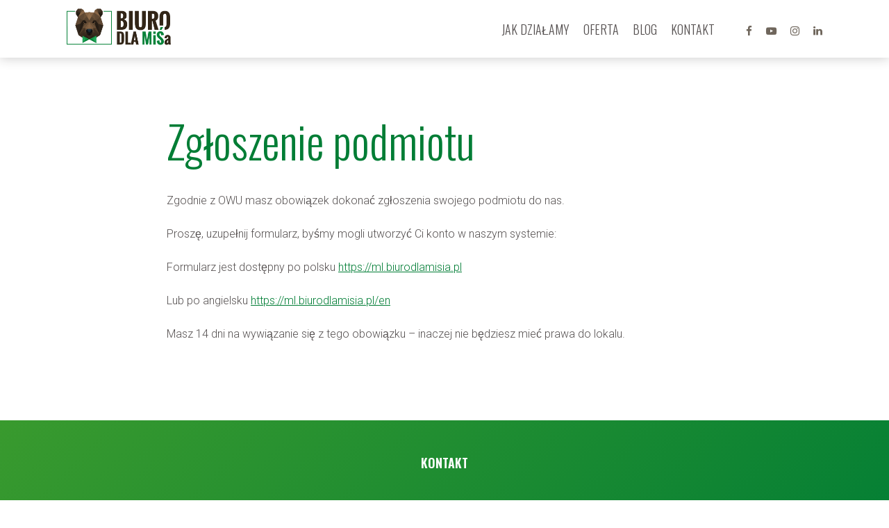

--- FILE ---
content_type: text/html; charset=UTF-8
request_url: https://biurodlamisia.pl/zgloszenie/
body_size: 9044
content:
<!doctype html> <!--[if lt IE 7]><html lang="pl-PL" class="no-js lt-ie9 lt-ie8 lt-ie7"><![endif]--> <!--[if (IE 7)&!(IEMobile)]><html lang="pl-PL" class="no-js lt-ie9 lt-ie8"><![endif]--> <!--[if (IE 8)&!(IEMobile)]><html lang="pl-PL" class="no-js lt-ie9"><![endif]--> <!--[if gt IE 8]><!--><html lang="pl-PL" class="no-js"><!--<![endif]--><head>  <script defer src="[data-uri]"></script> <meta charset="utf-8"><meta http-equiv="X-UA-Compatible" content="IE=edge"><link rel="preload" href="https://fonts.gstatic.com/s/oswald/v53/TK3iWkUHHAIjg752GT8G.woff2" as="font" type="font/woff2" crossorigin><link rel="preload" href="https://fonts.gstatic.com/s/oswald/v53/TK3iWkUHHAIjg752Fz8Ghe4.woff2" as="font" type="font/woff2" crossorigin><link media="all" href="https://biurodlamisia.pl/wp-content/cache/autoptimize/css/autoptimize_65ad7592c4b7069c27dd6b647aa7eb9c.css" rel="stylesheet"><link media="screen" href="https://biurodlamisia.pl/wp-content/cache/autoptimize/css/autoptimize_54d8311694def2891d4e25ededfdadbb.css" rel="stylesheet"><title>Zgłoszenie podmiotu - Biuro Dla MiŚa</title><meta name="HandheldFriendly" content="True"><meta name="MobileOptimized" content="320"><meta name="viewport" content="width=device-width, initial-scale=1"/><meta name="msapplication-TileColor" content="#007d35"><meta name="theme-color" content="#007d35"><link rel="pingback" href="https://biurodlamisia.pl/xmlrpc.php"><meta name='robots' content='noindex, follow' /><meta property="og:locale" content="pl_PL" /><meta property="og:type" content="article" /><meta property="og:title" content="Zgłoszenie podmiotu - Biuro Dla MiŚa" /><meta property="og:description" content="Zgodnie z OWU masz obowiązek dokonać zgłoszenia swojego podmiotu do nas. Proszę, uzupełnij formularz, byśmy mogli utworzyć Ci konto w naszym systemie: Formularz jest dostępny po polsku https://ml.biurodlamisia.pl  Lub po angielsku https://ml.biurodlamisia.pl/en  Masz 14 dni na wywiązanie się z tego obowiązku &#8211; inaczej nie będziesz mieć prawa do lokalu." /><meta property="og:url" content="https://biurodlamisia.pl/zgloszenie/" /><meta property="og:site_name" content="Biuro Dla MiŚa" /><meta property="article:publisher" content="https://www.facebook.com/biurodlamisia" /><meta property="article:modified_time" content="2025-06-30T12:06:12+00:00" /><meta property="og:image" content="https://biurodlamisia.pl/wp-content/uploads/2018/01/logo.png" /><meta property="og:image:width" content="292" /><meta property="og:image:height" content="101" /><meta property="og:image:type" content="image/png" /><meta name="twitter:card" content="summary_large_image" /><meta name="twitter:label1" content="Szacowany czas czytania" /><meta name="twitter:data1" content="1 minuta" /> <script type="application/ld+json" class="yoast-schema-graph">{"@context":"https://schema.org","@graph":[{"@type":"WebPage","@id":"https://biurodlamisia.pl/zgloszenie/","url":"https://biurodlamisia.pl/zgloszenie/","name":"Zgłoszenie podmiotu - Biuro Dla MiŚa","isPartOf":{"@id":"https://biurodlamisia.pl/#website"},"datePublished":"2022-01-03T11:35:48+00:00","dateModified":"2025-06-30T12:06:12+00:00","breadcrumb":{"@id":"https://biurodlamisia.pl/zgloszenie/#breadcrumb"},"inLanguage":"pl-PL","potentialAction":[{"@type":"ReadAction","target":["https://biurodlamisia.pl/zgloszenie/"]}]},{"@type":"BreadcrumbList","@id":"https://biurodlamisia.pl/zgloszenie/#breadcrumb","itemListElement":[{"@type":"ListItem","position":1,"name":"Strona główna","item":"https://biurodlamisia.pl/"},{"@type":"ListItem","position":2,"name":"Zgłoszenie podmiotu"}]},{"@type":"WebSite","@id":"https://biurodlamisia.pl/#website","url":"https://biurodlamisia.pl/","name":"Biuro Dla MiŚa","description":"Wirtualne Biuro Warszawa","publisher":{"@id":"https://biurodlamisia.pl/#organization"},"potentialAction":[{"@type":"SearchAction","target":{"@type":"EntryPoint","urlTemplate":"https://biurodlamisia.pl/?s={search_term_string}"},"query-input":{"@type":"PropertyValueSpecification","valueRequired":true,"valueName":"search_term_string"}}],"inLanguage":"pl-PL"},{"@type":"Organization","@id":"https://biurodlamisia.pl/#organization","name":"Biuro Dla MiŚa","url":"https://biurodlamisia.pl/","logo":{"@type":"ImageObject","inLanguage":"pl-PL","@id":"https://biurodlamisia.pl/#/schema/logo/image/","url":"https://biurodlamisia.pl/wp-content/uploads/2018/01/logo.png","contentUrl":"https://biurodlamisia.pl/wp-content/uploads/2018/01/logo.png","width":292,"height":101,"caption":"Biuro Dla MiŚa"},"image":{"@id":"https://biurodlamisia.pl/#/schema/logo/image/"},"sameAs":["https://www.facebook.com/biurodlamisia","https://share.google/yqg06tq5Om8gvpXPr","https://www.linkedin.com/company/biurodlamisia.pl","https://www.instagram.com/biurodlamisia/"]}]}</script> <link rel='dns-prefetch' href='//maxcdn.bootstrapcdn.com' /> <script defer src="[data-uri]"></script> <link rel='stylesheet' id='fontawesome-css' href='https://maxcdn.bootstrapcdn.com/font-awesome/4.7.0/css/font-awesome.min.css' type='text/css' media='all' /> <!--[if lt IE 9]><link rel='stylesheet' id='bones-ie-only-css' href='https://biurodlamisia.pl/wp-content/themes/biuro/library/css/ie.css' type='text/css' media='all' /> <![endif]--> <script defer id="wpml-cookie-js-extra" src="[data-uri]"></script> <script type="text/javascript" src="https://biurodlamisia.pl/wp-content/cache/autoptimize/js/autoptimize_single_f3606e4db5e156a1b086bcfeb3b2d9b4.js" id="wpml-cookie-js" defer="defer" data-wp-strategy="defer"></script> <script type="text/javascript" src="https://biurodlamisia.pl/wp-includes/js/jquery/jquery.min.js" id="jquery-core-js"></script> <script defer type="text/javascript" src="https://biurodlamisia.pl/wp-includes/js/jquery/jquery-migrate.min.js" id="jquery-migrate-js"></script> <script defer type="text/javascript" src="https://biurodlamisia.pl/wp-content/themes/biuro/library/js/libs/modernizr.custom.min.js" id="bones-modernizr-js"></script> <link rel="https://api.w.org/" href="https://biurodlamisia.pl/wp-json/" /><link rel="alternate" title="JSON" type="application/json" href="https://biurodlamisia.pl/wp-json/wp/v2/pages/1550" /><link rel='shortlink' href='https://biurodlamisia.pl/?p=1550' /><link rel="alternate" title="oEmbed (JSON)" type="application/json+oembed" href="https://biurodlamisia.pl/wp-json/oembed/1.0/embed?url=https%3A%2F%2Fbiurodlamisia.pl%2Fzgloszenie%2F" /><link rel="alternate" title="oEmbed (XML)" type="text/xml+oembed" href="https://biurodlamisia.pl/wp-json/oembed/1.0/embed?url=https%3A%2F%2Fbiurodlamisia.pl%2Fzgloszenie%2F&#038;format=xml" /><meta name="generator" content="WPML ver:4.7.6 stt:1,40,45,2,54;" /><meta name="cdp-version" content="1.5.0" /><meta name="generator" content="Elementor 3.30.3; features: additional_custom_breakpoints; settings: css_print_method-external, google_font-enabled, font_display-swap">  <script defer src="[data-uri]"></script> <link rel="icon" href="https://biurodlamisia.pl/wp-content/uploads/2019/02/fav-100x100.png" sizes="32x32" /><link rel="icon" href="https://biurodlamisia.pl/wp-content/uploads/2019/02/fav.png" sizes="192x192" /><link rel="apple-touch-icon" href="https://biurodlamisia.pl/wp-content/uploads/2019/02/fav.png" /><meta name="msapplication-TileImage" content="https://biurodlamisia.pl/wp-content/uploads/2019/02/fav.png" /></head><body class="wp-singular page-template-default page page-id-1550 wp-custom-logo wp-theme-biuro unloaded j15_woocommerce elementor-default elementor-kit-1688" itemscope itemtype="http://schema.org/WebPage"> <noscript><iframe src="https://www.googletagmanager.com/ns.html?id=GTM-PXSBR9X"
 height="0" width="0" style="display:none;visibility:hidden"></iframe></noscript><div id="mobile-nav" class="mobile-nav-wrap" aria-hidden="true"><div class="deco-sneaky-bear"></div><div class="cf"> <button data-role="close" class="mobile-nav-wrap__close iconbutton iconbutton--hamburger-menu  open" aria-controls="primary-menu"> <span></span><span></span><span></span> </button></div><div class="mobile-nav__menu-wrap"><ul id="menu-menu-glowne" class="nav mobile-nav cf"><li id="menu-item-16" class="menu-item menu-item-type-custom menu-item-object-custom menu-item-16"><a href="/#jak-dzialamy" data-ps2id-api="true"><span>Jak działamy</span></a></li><li id="menu-item-15" class="menu-item menu-item-type-custom menu-item-object-custom menu-item-15"><a href="/#porownanie" data-ps2id-api="true"><span>Oferta</span></a></li><li id="menu-item-122" class="menu-item menu-item-type-post_type menu-item-object-page menu-item-122"><a href="https://biurodlamisia.pl/blog/" data-ps2id-api="true"><span>Blog</span></a></li><li id="menu-item-837" class="menu-item menu-item-type-post_type menu-item-object-page menu-item-837"><a href="https://biurodlamisia.pl/kontakt/" data-ps2id-api="true"><span>Kontakt</span></a></li></ul><div class="mobile-social-media"><div class="social-media"> <a href="https://www.facebook.com/biurodlamisia/" class="social-media__icon" target="_blank" rel="nofollow"></a> <a href="https://www.youtube.com/channel/UCcsUGMFrILduMA9ONnk03MQ" class="social-media__icon" target="_blank" rel="nofollow"></a> <a href="https://www.instagram.com/biurodlamisia/" class="social-media__icon" target="_blank" rel="nofollow"></a> <a href="https://www.linkedin.com/company/biurodlamisia.pl/" class="social-media__icon" target="_blank" rel="nofollow"></a></div></div></div></div><div id="container"><header class="header cf" role="banner" itemscope itemtype="http://schema.org/WPHeader"><div id="inner-header" class="inner-header wrap wrap--nopad cf"><div id="logo" class="h2 site-logo" itemscope itemtype="http://schema.org/Organization"> <a href="https://biurodlamisia.pl/" class="custom-logo-link" rel="home"><img width="292" height="101" src="https://biurodlamisia.pl/wp-content/uploads/2018/01/logo.png" class="custom-logo" alt="Logo Biuro Dla Miśa Wirtualne biuro Warszawa" decoding="async" /></a></div><nav id="site-navigation" class="main-nav" role="navigation" itemscope itemtype="http://schema.org/SiteNavigationElement"> <button class="menu-toggle main-nav__menu-toggle iconbutton iconbutton--hamburger-menu" aria-controls="primary-menu" aria-expanded="false"> <span></span><span></span><span></span> </button><div class="main-nav__menu-wrap"><ul id="menu-menu-glowne-1" class="nav top-nav cf"><li class="menu-item menu-item-type-custom menu-item-object-custom menu-item-16"><a href="/#jak-dzialamy" data-ps2id-api="true"><span>Jak działamy</span></a></li><li class="menu-item menu-item-type-custom menu-item-object-custom menu-item-15"><a href="/#porownanie" data-ps2id-api="true"><span>Oferta</span></a></li><li class="menu-item menu-item-type-post_type menu-item-object-page menu-item-122"><a href="https://biurodlamisia.pl/blog/" data-ps2id-api="true"><span>Blog</span></a></li><li class="menu-item menu-item-type-post_type menu-item-object-page menu-item-837"><a href="https://biurodlamisia.pl/kontakt/" data-ps2id-api="true"><span>Kontakt</span></a></li></ul><div class="social-media"> <a href="https://www.facebook.com/biurodlamisia/" class="social-media__icon" target="_blank" rel="nofollow"></a> <a href="https://www.youtube.com/channel/UCcsUGMFrILduMA9ONnk03MQ" class="social-media__icon" target="_blank" rel="nofollow"></a> <a href="https://www.instagram.com/biurodlamisia/" class="social-media__icon" target="_blank" rel="nofollow"></a> <a href="https://www.linkedin.com/company/biurodlamisia.pl/" class="social-media__icon" target="_blank" rel="nofollow"></a></div></div></nav></div></header><div id="content"><div id="inner-content" class="wrap cf"><main id="main" class="m-all t-all d-all cf" role="main" itemscope itemprop="mainContentOfPage" itemtype="http://schema.org/Blog"><article id="post-1550" class="cf post-1550 page type-page status-publish hentry" role="article" itemscope itemprop="blogPost" itemtype="http://schema.org/BlogPosting"><header class="article-header article-header--deco entry-header wrap wrap--nopad wrap--three-fourths cf"><h1 class="entry-title entry-title--page single-title" itemprop="headline" rel="bookmark">Zgłoszenie podmiotu</h1></header><section class="entry-content wrap wrap--nopad wrap--three-fourths cf" itemprop="articleBody"><p>Zgodnie z OWU masz obowiązek dokonać zgłoszenia swojego podmiotu do nas.</p><p>Proszę, uzupełnij formularz, byśmy mogli utworzyć Ci konto w naszym systemie:</p><p>Formularz jest dostępny po polsku <a href="https://ml.biurodlamisia.pl">https://ml.biurodlamisia.pl</a> </p><p>Lub po angielsku <a href="https://ml.biurodlamisia.pl/en">https://ml.biurodlamisia.pl/en</a> </p><p>Masz 14 dni na wywiązanie się z tego obowiązku &#8211; inaczej nie będziesz mieć prawa do lokalu.</p></section><footer class="article-footer wrap wrap--nopad wrap--three-fourths cf"></footer></article></main></div></div><footer class="footer" role="contentinfo" itemscope itemtype="http://schema.org/WPFooter"><div id="inner-footer" class="wrap cf"><section class="site-footer-nav"><div id="text-2" class="bottom-widget widget js-bottom-widget widget_text"><h4 class="widgettitle bottom-widget__title js-bottom-widget-trigger">Kontakt<i class="tgl tgl--plus"></i></h4><div class="bottom-widget__content"><div class="textwidget"><p><a href="mailto:biuro@biurodlamisia.pl">biuro@biurodlamisia.pl</a> | tel.: <a href="tel:0048223784750">(22)3784750</a> | <a href="https://biurodlamisia.pl/polityka-prywatnosci-strony-internetowej/">Polityka Prywatności</a><br /> Al. Solidarności 68/121 Warszawa 00-240</p></div></div></div><div class="wrap"></div></section><p class="source-org copyright">2026 &copy; Avega sp. z o.o. Wszystkie prawa zastrzeżone.</p></div></footer></div> <script type="speculationrules">{"prefetch":[{"source":"document","where":{"and":[{"href_matches":"\/*"},{"not":{"href_matches":["\/wp-*.php","\/wp-admin\/*","\/wp-content\/uploads\/*","\/wp-content\/*","\/wp-content\/plugins\/*","\/wp-content\/themes\/biuro\/*","\/*\\?(.+)"]}},{"not":{"selector_matches":"a[rel~=\"nofollow\"]"}},{"not":{"selector_matches":".no-prefetch, .no-prefetch a"}}]},"eagerness":"conservative"}]}</script> <script defer src="[data-uri]"></script> <script defer id="page-scroll-to-id-plugin-script-js-extra" src="[data-uri]"></script> <script defer type="text/javascript" src="https://biurodlamisia.pl/wp-content/plugins/page-scroll-to-id/js/page-scroll-to-id.min.js" id="page-scroll-to-id-plugin-script-js"></script> <script defer type="text/javascript" src="https://biurodlamisia.pl/wp-content/cache/autoptimize/js/autoptimize_single_20b3b806e556954dbacaf87d635d399d.js" id="page-links-to-js"></script> <script defer type="text/javascript" src="https://biurodlamisia.pl/wp-content/themes/biuro/library/js/libs/jquery.sonar.min.js" id="jquery-sonar-js"></script> <script defer type="text/javascript" src="https://biurodlamisia.pl/wp-content/themes/biuro/library/js/libs/tingle/tingle.min.js" id="tingle-js"></script> <script defer type="text/javascript" src="https://biurodlamisia.pl/wp-content/themes/biuro/library/js/nav.min.js" id="_s-navigation-js"></script> <script defer type="text/javascript" src="https://biurodlamisia.pl/wp-content/themes/biuro/library/js/order.min.js" id="order-scripts-js"></script> <script defer type="text/javascript" src="https://biurodlamisia.pl/wp-content/themes/biuro/library/js/scripts.min.js" id="bones-js-js"></script> <div class="modal js-newsletter-modal"><div class="modal__bg js-modal-bg"></div><div class="modal__container"><div class="fa fa-times modal__container__button-close" aria-hidden="true"></div></div></div><div class="modal js-sub-success-modal"><div class="modal__bg js-sub-success-modal-close"></div><div class="modal__container bdm-sub-success"><h2 class="bdm-sub-success__title">Dziękujemy!</h2><div class="js-sub-success-modal-content bdm-sub-success__content"></div><p style="text-align: center; "> <button style="background: transparent; border: none;" class="js-sub-success-modal-close cta-button">Rozumiem</button></p></div></div><div class="fb-customerchat"  page_id="186357658535962"  theme_color="#007d35"  logged_in_greeting="Witaj, w czym możemy pomoć?"  logged_out_greeting="Witaj, w czym możemy pomoć?"  greeting_dialog_delay="40"></div> <script defer src="[data-uri]"></script> <script async defer src="https://connect.facebook.net/pl_PL/sdk.js"></script> <script defer src="[data-uri]"></script> </body></html> 

--- FILE ---
content_type: text/css
request_url: https://biurodlamisia.pl/wp-content/cache/autoptimize/css/autoptimize_65ad7592c4b7069c27dd6b647aa7eb9c.css
body_size: 42980
content:
img:is([sizes="auto" i],[sizes^="auto," i]){contain-intrinsic-size:3000px 1500px}
img.wp-smiley,img.emoji{display:inline !important;border:none !important;box-shadow:none !important;height:1em !important;width:1em !important;margin:0 .07em !important;vertical-align:-.1em !important;background:0 0 !important;padding:0 !important}
@charset "UTF-8";.wp-block-archives{box-sizing:border-box}.wp-block-archives-dropdown label{display:block}.wp-block-avatar{line-height:0}.wp-block-avatar,.wp-block-avatar img{box-sizing:border-box}.wp-block-avatar.aligncenter{text-align:center}.wp-block-audio{box-sizing:border-box}.wp-block-audio :where(figcaption){margin-bottom:1em;margin-top:.5em}.wp-block-audio audio{min-width:300px;width:100%}.wp-block-button__link{align-content:center;box-sizing:border-box;cursor:pointer;display:inline-block;height:100%;text-align:center;word-break:break-word}.wp-block-button__link.aligncenter{text-align:center}.wp-block-button__link.alignright{text-align:right}:where(.wp-block-button__link){border-radius:9999px;box-shadow:none;padding:calc(.667em + 2px) calc(1.333em + 2px);text-decoration:none}.wp-block-button[style*=text-decoration] .wp-block-button__link{text-decoration:inherit}.wp-block-buttons>.wp-block-button.has-custom-width{max-width:none}.wp-block-buttons>.wp-block-button.has-custom-width .wp-block-button__link{width:100%}.wp-block-buttons>.wp-block-button.has-custom-font-size .wp-block-button__link{font-size:inherit}.wp-block-buttons>.wp-block-button.wp-block-button__width-25{width:calc(25% - var(--wp--style--block-gap, .5em)*.75)}.wp-block-buttons>.wp-block-button.wp-block-button__width-50{width:calc(50% - var(--wp--style--block-gap, .5em)*.5)}.wp-block-buttons>.wp-block-button.wp-block-button__width-75{width:calc(75% - var(--wp--style--block-gap, .5em)*.25)}.wp-block-buttons>.wp-block-button.wp-block-button__width-100{flex-basis:100%;width:100%}.wp-block-buttons.is-vertical>.wp-block-button.wp-block-button__width-25{width:25%}.wp-block-buttons.is-vertical>.wp-block-button.wp-block-button__width-50{width:50%}.wp-block-buttons.is-vertical>.wp-block-button.wp-block-button__width-75{width:75%}.wp-block-button.is-style-squared,.wp-block-button__link.wp-block-button.is-style-squared{border-radius:0}.wp-block-button.no-border-radius,.wp-block-button__link.no-border-radius{border-radius:0!important}:root :where(.wp-block-button .wp-block-button__link.is-style-outline),:root :where(.wp-block-button.is-style-outline>.wp-block-button__link){border:2px solid;padding:.667em 1.333em}:root :where(.wp-block-button .wp-block-button__link.is-style-outline:not(.has-text-color)),:root :where(.wp-block-button.is-style-outline>.wp-block-button__link:not(.has-text-color)){color:currentColor}:root :where(.wp-block-button .wp-block-button__link.is-style-outline:not(.has-background)),:root :where(.wp-block-button.is-style-outline>.wp-block-button__link:not(.has-background)){background-color:initial;background-image:none}.wp-block-buttons{box-sizing:border-box}.wp-block-buttons.is-vertical{flex-direction:column}.wp-block-buttons.is-vertical>.wp-block-button:last-child{margin-bottom:0}.wp-block-buttons>.wp-block-button{display:inline-block;margin:0}.wp-block-buttons.is-content-justification-left{justify-content:flex-start}.wp-block-buttons.is-content-justification-left.is-vertical{align-items:flex-start}.wp-block-buttons.is-content-justification-center{justify-content:center}.wp-block-buttons.is-content-justification-center.is-vertical{align-items:center}.wp-block-buttons.is-content-justification-right{justify-content:flex-end}.wp-block-buttons.is-content-justification-right.is-vertical{align-items:flex-end}.wp-block-buttons.is-content-justification-space-between{justify-content:space-between}.wp-block-buttons.aligncenter{text-align:center}.wp-block-buttons:not(.is-content-justification-space-between,.is-content-justification-right,.is-content-justification-left,.is-content-justification-center) .wp-block-button.aligncenter{margin-left:auto;margin-right:auto;width:100%}.wp-block-buttons[style*=text-decoration] .wp-block-button,.wp-block-buttons[style*=text-decoration] .wp-block-button__link{text-decoration:inherit}.wp-block-buttons.has-custom-font-size .wp-block-button__link{font-size:inherit}.wp-block-buttons .wp-block-button__link{width:100%}.wp-block-button.aligncenter,.wp-block-calendar{text-align:center}.wp-block-calendar td,.wp-block-calendar th{border:1px solid;padding:.25em}.wp-block-calendar th{font-weight:400}.wp-block-calendar caption{background-color:inherit}.wp-block-calendar table{border-collapse:collapse;width:100%}.wp-block-calendar table:where(:not(.has-text-color)){color:#40464d}.wp-block-calendar table:where(:not(.has-text-color)) td,.wp-block-calendar table:where(:not(.has-text-color)) th{border-color:#ddd}.wp-block-calendar table.has-background th{background-color:inherit}.wp-block-calendar table.has-text-color th{color:inherit}:where(.wp-block-calendar table:not(.has-background) th){background:#ddd}.wp-block-categories{box-sizing:border-box}.wp-block-categories.alignleft{margin-right:2em}.wp-block-categories.alignright{margin-left:2em}.wp-block-categories.wp-block-categories-dropdown.aligncenter{text-align:center}.wp-block-categories .wp-block-categories__label{display:block;width:100%}.wp-block-code{box-sizing:border-box}.wp-block-code code{
  /*!rtl:begin:ignore*/direction:ltr;display:block;font-family:inherit;overflow-wrap:break-word;text-align:initial;white-space:pre-wrap
  /*!rtl:end:ignore*/}.wp-block-columns{align-items:normal!important;box-sizing:border-box;display:flex;flex-wrap:wrap!important}@media (min-width:782px){.wp-block-columns{flex-wrap:nowrap!important}}.wp-block-columns.are-vertically-aligned-top{align-items:flex-start}.wp-block-columns.are-vertically-aligned-center{align-items:center}.wp-block-columns.are-vertically-aligned-bottom{align-items:flex-end}@media (max-width:781px){.wp-block-columns:not(.is-not-stacked-on-mobile)>.wp-block-column{flex-basis:100%!important}}@media (min-width:782px){.wp-block-columns:not(.is-not-stacked-on-mobile)>.wp-block-column{flex-basis:0;flex-grow:1}.wp-block-columns:not(.is-not-stacked-on-mobile)>.wp-block-column[style*=flex-basis]{flex-grow:0}}.wp-block-columns.is-not-stacked-on-mobile{flex-wrap:nowrap!important}.wp-block-columns.is-not-stacked-on-mobile>.wp-block-column{flex-basis:0;flex-grow:1}.wp-block-columns.is-not-stacked-on-mobile>.wp-block-column[style*=flex-basis]{flex-grow:0}:where(.wp-block-columns){margin-bottom:1.75em}:where(.wp-block-columns.has-background){padding:1.25em 2.375em}.wp-block-column{flex-grow:1;min-width:0;overflow-wrap:break-word;word-break:break-word}.wp-block-column.is-vertically-aligned-top{align-self:flex-start}.wp-block-column.is-vertically-aligned-center{align-self:center}.wp-block-column.is-vertically-aligned-bottom{align-self:flex-end}.wp-block-column.is-vertically-aligned-stretch{align-self:stretch}.wp-block-column.is-vertically-aligned-bottom,.wp-block-column.is-vertically-aligned-center,.wp-block-column.is-vertically-aligned-top{width:100%}.wp-block-post-comments{box-sizing:border-box}.wp-block-post-comments .alignleft{float:left}.wp-block-post-comments .alignright{float:right}.wp-block-post-comments .navigation:after{clear:both;content:"";display:table}.wp-block-post-comments .commentlist{clear:both;list-style:none;margin:0;padding:0}.wp-block-post-comments .commentlist .comment{min-height:2.25em;padding-left:3.25em}.wp-block-post-comments .commentlist .comment p{font-size:1em;line-height:1.8;margin:1em 0}.wp-block-post-comments .commentlist .children{list-style:none;margin:0;padding:0}.wp-block-post-comments .comment-author{line-height:1.5}.wp-block-post-comments .comment-author .avatar{border-radius:1.5em;display:block;float:left;height:2.5em;margin-right:.75em;margin-top:.5em;width:2.5em}.wp-block-post-comments .comment-author cite{font-style:normal}.wp-block-post-comments .comment-meta{font-size:.875em;line-height:1.5}.wp-block-post-comments .comment-meta b{font-weight:400}.wp-block-post-comments .comment-meta .comment-awaiting-moderation{display:block;margin-bottom:1em;margin-top:1em}.wp-block-post-comments .comment-body .commentmetadata{font-size:.875em}.wp-block-post-comments .comment-form-author label,.wp-block-post-comments .comment-form-comment label,.wp-block-post-comments .comment-form-email label,.wp-block-post-comments .comment-form-url label{display:block;margin-bottom:.25em}.wp-block-post-comments .comment-form input:not([type=submit]):not([type=checkbox]),.wp-block-post-comments .comment-form textarea{box-sizing:border-box;display:block;width:100%}.wp-block-post-comments .comment-form-cookies-consent{display:flex;gap:.25em}.wp-block-post-comments .comment-form-cookies-consent #wp-comment-cookies-consent{margin-top:.35em}.wp-block-post-comments .comment-reply-title{margin-bottom:0}.wp-block-post-comments .comment-reply-title :where(small){font-size:var(--wp--preset--font-size--medium,smaller);margin-left:.5em}.wp-block-post-comments .reply{font-size:.875em;margin-bottom:1.4em}.wp-block-post-comments input:not([type=submit]),.wp-block-post-comments textarea{border:1px solid #949494;font-family:inherit;font-size:1em}.wp-block-post-comments input:not([type=submit]):not([type=checkbox]),.wp-block-post-comments textarea{padding:calc(.667em + 2px)}:where(.wp-block-post-comments input[type=submit]){border:none}.wp-block-comments{box-sizing:border-box}.wp-block-comments-pagination>.wp-block-comments-pagination-next,.wp-block-comments-pagination>.wp-block-comments-pagination-numbers,.wp-block-comments-pagination>.wp-block-comments-pagination-previous{font-size:inherit;margin-bottom:.5em;margin-right:.5em}.wp-block-comments-pagination>.wp-block-comments-pagination-next:last-child,.wp-block-comments-pagination>.wp-block-comments-pagination-numbers:last-child,.wp-block-comments-pagination>.wp-block-comments-pagination-previous:last-child{margin-right:0}.wp-block-comments-pagination .wp-block-comments-pagination-previous-arrow{display:inline-block;margin-right:1ch}.wp-block-comments-pagination .wp-block-comments-pagination-previous-arrow:not(.is-arrow-chevron){transform:scaleX(1)}.wp-block-comments-pagination .wp-block-comments-pagination-next-arrow{display:inline-block;margin-left:1ch}.wp-block-comments-pagination .wp-block-comments-pagination-next-arrow:not(.is-arrow-chevron){transform:scaleX(1)}.wp-block-comments-pagination.aligncenter{justify-content:center}.wp-block-comment-template{box-sizing:border-box;list-style:none;margin-bottom:0;max-width:100%;padding:0}.wp-block-comment-template li{clear:both}.wp-block-comment-template ol{list-style:none;margin-bottom:0;max-width:100%;padding-left:2rem}.wp-block-comment-template.alignleft{float:left}.wp-block-comment-template.aligncenter{margin-left:auto;margin-right:auto;width:fit-content}.wp-block-comment-template.alignright{float:right}.wp-block-comment-date{box-sizing:border-box}.comment-awaiting-moderation{display:block;font-size:.875em;line-height:1.5}.wp-block-comment-author-name,.wp-block-comment-content,.wp-block-comment-edit-link,.wp-block-comment-reply-link{box-sizing:border-box}.wp-block-cover,.wp-block-cover-image{align-items:center;background-position:50%;box-sizing:border-box;display:flex;justify-content:center;min-height:430px;overflow:hidden;overflow:clip;padding:1em;position:relative}.wp-block-cover .has-background-dim:not([class*=-background-color]),.wp-block-cover-image .has-background-dim:not([class*=-background-color]),.wp-block-cover-image.has-background-dim:not([class*=-background-color]),.wp-block-cover.has-background-dim:not([class*=-background-color]){background-color:#000}.wp-block-cover .has-background-dim.has-background-gradient,.wp-block-cover-image .has-background-dim.has-background-gradient{background-color:initial}.wp-block-cover-image.has-background-dim:before,.wp-block-cover.has-background-dim:before{background-color:inherit;content:""}.wp-block-cover .wp-block-cover__background,.wp-block-cover .wp-block-cover__gradient-background,.wp-block-cover-image .wp-block-cover__background,.wp-block-cover-image .wp-block-cover__gradient-background,.wp-block-cover-image.has-background-dim:not(.has-background-gradient):before,.wp-block-cover.has-background-dim:not(.has-background-gradient):before{bottom:0;left:0;opacity:.5;position:absolute;right:0;top:0}.wp-block-cover-image.has-background-dim.has-background-dim-10 .wp-block-cover__background,.wp-block-cover-image.has-background-dim.has-background-dim-10 .wp-block-cover__gradient-background,.wp-block-cover-image.has-background-dim.has-background-dim-10:not(.has-background-gradient):before,.wp-block-cover.has-background-dim.has-background-dim-10 .wp-block-cover__background,.wp-block-cover.has-background-dim.has-background-dim-10 .wp-block-cover__gradient-background,.wp-block-cover.has-background-dim.has-background-dim-10:not(.has-background-gradient):before{opacity:.1}.wp-block-cover-image.has-background-dim.has-background-dim-20 .wp-block-cover__background,.wp-block-cover-image.has-background-dim.has-background-dim-20 .wp-block-cover__gradient-background,.wp-block-cover-image.has-background-dim.has-background-dim-20:not(.has-background-gradient):before,.wp-block-cover.has-background-dim.has-background-dim-20 .wp-block-cover__background,.wp-block-cover.has-background-dim.has-background-dim-20 .wp-block-cover__gradient-background,.wp-block-cover.has-background-dim.has-background-dim-20:not(.has-background-gradient):before{opacity:.2}.wp-block-cover-image.has-background-dim.has-background-dim-30 .wp-block-cover__background,.wp-block-cover-image.has-background-dim.has-background-dim-30 .wp-block-cover__gradient-background,.wp-block-cover-image.has-background-dim.has-background-dim-30:not(.has-background-gradient):before,.wp-block-cover.has-background-dim.has-background-dim-30 .wp-block-cover__background,.wp-block-cover.has-background-dim.has-background-dim-30 .wp-block-cover__gradient-background,.wp-block-cover.has-background-dim.has-background-dim-30:not(.has-background-gradient):before{opacity:.3}.wp-block-cover-image.has-background-dim.has-background-dim-40 .wp-block-cover__background,.wp-block-cover-image.has-background-dim.has-background-dim-40 .wp-block-cover__gradient-background,.wp-block-cover-image.has-background-dim.has-background-dim-40:not(.has-background-gradient):before,.wp-block-cover.has-background-dim.has-background-dim-40 .wp-block-cover__background,.wp-block-cover.has-background-dim.has-background-dim-40 .wp-block-cover__gradient-background,.wp-block-cover.has-background-dim.has-background-dim-40:not(.has-background-gradient):before{opacity:.4}.wp-block-cover-image.has-background-dim.has-background-dim-50 .wp-block-cover__background,.wp-block-cover-image.has-background-dim.has-background-dim-50 .wp-block-cover__gradient-background,.wp-block-cover-image.has-background-dim.has-background-dim-50:not(.has-background-gradient):before,.wp-block-cover.has-background-dim.has-background-dim-50 .wp-block-cover__background,.wp-block-cover.has-background-dim.has-background-dim-50 .wp-block-cover__gradient-background,.wp-block-cover.has-background-dim.has-background-dim-50:not(.has-background-gradient):before{opacity:.5}.wp-block-cover-image.has-background-dim.has-background-dim-60 .wp-block-cover__background,.wp-block-cover-image.has-background-dim.has-background-dim-60 .wp-block-cover__gradient-background,.wp-block-cover-image.has-background-dim.has-background-dim-60:not(.has-background-gradient):before,.wp-block-cover.has-background-dim.has-background-dim-60 .wp-block-cover__background,.wp-block-cover.has-background-dim.has-background-dim-60 .wp-block-cover__gradient-background,.wp-block-cover.has-background-dim.has-background-dim-60:not(.has-background-gradient):before{opacity:.6}.wp-block-cover-image.has-background-dim.has-background-dim-70 .wp-block-cover__background,.wp-block-cover-image.has-background-dim.has-background-dim-70 .wp-block-cover__gradient-background,.wp-block-cover-image.has-background-dim.has-background-dim-70:not(.has-background-gradient):before,.wp-block-cover.has-background-dim.has-background-dim-70 .wp-block-cover__background,.wp-block-cover.has-background-dim.has-background-dim-70 .wp-block-cover__gradient-background,.wp-block-cover.has-background-dim.has-background-dim-70:not(.has-background-gradient):before{opacity:.7}.wp-block-cover-image.has-background-dim.has-background-dim-80 .wp-block-cover__background,.wp-block-cover-image.has-background-dim.has-background-dim-80 .wp-block-cover__gradient-background,.wp-block-cover-image.has-background-dim.has-background-dim-80:not(.has-background-gradient):before,.wp-block-cover.has-background-dim.has-background-dim-80 .wp-block-cover__background,.wp-block-cover.has-background-dim.has-background-dim-80 .wp-block-cover__gradient-background,.wp-block-cover.has-background-dim.has-background-dim-80:not(.has-background-gradient):before{opacity:.8}.wp-block-cover-image.has-background-dim.has-background-dim-90 .wp-block-cover__background,.wp-block-cover-image.has-background-dim.has-background-dim-90 .wp-block-cover__gradient-background,.wp-block-cover-image.has-background-dim.has-background-dim-90:not(.has-background-gradient):before,.wp-block-cover.has-background-dim.has-background-dim-90 .wp-block-cover__background,.wp-block-cover.has-background-dim.has-background-dim-90 .wp-block-cover__gradient-background,.wp-block-cover.has-background-dim.has-background-dim-90:not(.has-background-gradient):before{opacity:.9}.wp-block-cover-image.has-background-dim.has-background-dim-100 .wp-block-cover__background,.wp-block-cover-image.has-background-dim.has-background-dim-100 .wp-block-cover__gradient-background,.wp-block-cover-image.has-background-dim.has-background-dim-100:not(.has-background-gradient):before,.wp-block-cover.has-background-dim.has-background-dim-100 .wp-block-cover__background,.wp-block-cover.has-background-dim.has-background-dim-100 .wp-block-cover__gradient-background,.wp-block-cover.has-background-dim.has-background-dim-100:not(.has-background-gradient):before{opacity:1}.wp-block-cover .wp-block-cover__background.has-background-dim.has-background-dim-0,.wp-block-cover .wp-block-cover__gradient-background.has-background-dim.has-background-dim-0,.wp-block-cover-image .wp-block-cover__background.has-background-dim.has-background-dim-0,.wp-block-cover-image .wp-block-cover__gradient-background.has-background-dim.has-background-dim-0{opacity:0}.wp-block-cover .wp-block-cover__background.has-background-dim.has-background-dim-10,.wp-block-cover .wp-block-cover__gradient-background.has-background-dim.has-background-dim-10,.wp-block-cover-image .wp-block-cover__background.has-background-dim.has-background-dim-10,.wp-block-cover-image .wp-block-cover__gradient-background.has-background-dim.has-background-dim-10{opacity:.1}.wp-block-cover .wp-block-cover__background.has-background-dim.has-background-dim-20,.wp-block-cover .wp-block-cover__gradient-background.has-background-dim.has-background-dim-20,.wp-block-cover-image .wp-block-cover__background.has-background-dim.has-background-dim-20,.wp-block-cover-image .wp-block-cover__gradient-background.has-background-dim.has-background-dim-20{opacity:.2}.wp-block-cover .wp-block-cover__background.has-background-dim.has-background-dim-30,.wp-block-cover .wp-block-cover__gradient-background.has-background-dim.has-background-dim-30,.wp-block-cover-image .wp-block-cover__background.has-background-dim.has-background-dim-30,.wp-block-cover-image .wp-block-cover__gradient-background.has-background-dim.has-background-dim-30{opacity:.3}.wp-block-cover .wp-block-cover__background.has-background-dim.has-background-dim-40,.wp-block-cover .wp-block-cover__gradient-background.has-background-dim.has-background-dim-40,.wp-block-cover-image .wp-block-cover__background.has-background-dim.has-background-dim-40,.wp-block-cover-image .wp-block-cover__gradient-background.has-background-dim.has-background-dim-40{opacity:.4}.wp-block-cover .wp-block-cover__background.has-background-dim.has-background-dim-50,.wp-block-cover .wp-block-cover__gradient-background.has-background-dim.has-background-dim-50,.wp-block-cover-image .wp-block-cover__background.has-background-dim.has-background-dim-50,.wp-block-cover-image .wp-block-cover__gradient-background.has-background-dim.has-background-dim-50{opacity:.5}.wp-block-cover .wp-block-cover__background.has-background-dim.has-background-dim-60,.wp-block-cover .wp-block-cover__gradient-background.has-background-dim.has-background-dim-60,.wp-block-cover-image .wp-block-cover__background.has-background-dim.has-background-dim-60,.wp-block-cover-image .wp-block-cover__gradient-background.has-background-dim.has-background-dim-60{opacity:.6}.wp-block-cover .wp-block-cover__background.has-background-dim.has-background-dim-70,.wp-block-cover .wp-block-cover__gradient-background.has-background-dim.has-background-dim-70,.wp-block-cover-image .wp-block-cover__background.has-background-dim.has-background-dim-70,.wp-block-cover-image .wp-block-cover__gradient-background.has-background-dim.has-background-dim-70{opacity:.7}.wp-block-cover .wp-block-cover__background.has-background-dim.has-background-dim-80,.wp-block-cover .wp-block-cover__gradient-background.has-background-dim.has-background-dim-80,.wp-block-cover-image .wp-block-cover__background.has-background-dim.has-background-dim-80,.wp-block-cover-image .wp-block-cover__gradient-background.has-background-dim.has-background-dim-80{opacity:.8}.wp-block-cover .wp-block-cover__background.has-background-dim.has-background-dim-90,.wp-block-cover .wp-block-cover__gradient-background.has-background-dim.has-background-dim-90,.wp-block-cover-image .wp-block-cover__background.has-background-dim.has-background-dim-90,.wp-block-cover-image .wp-block-cover__gradient-background.has-background-dim.has-background-dim-90{opacity:.9}.wp-block-cover .wp-block-cover__background.has-background-dim.has-background-dim-100,.wp-block-cover .wp-block-cover__gradient-background.has-background-dim.has-background-dim-100,.wp-block-cover-image .wp-block-cover__background.has-background-dim.has-background-dim-100,.wp-block-cover-image .wp-block-cover__gradient-background.has-background-dim.has-background-dim-100{opacity:1}.wp-block-cover-image.alignleft,.wp-block-cover-image.alignright,.wp-block-cover.alignleft,.wp-block-cover.alignright{max-width:420px;width:100%}.wp-block-cover-image.aligncenter,.wp-block-cover-image.alignleft,.wp-block-cover-image.alignright,.wp-block-cover.aligncenter,.wp-block-cover.alignleft,.wp-block-cover.alignright{display:flex}.wp-block-cover .wp-block-cover__inner-container,.wp-block-cover-image .wp-block-cover__inner-container{color:inherit;position:relative;width:100%}.wp-block-cover-image.is-position-top-left,.wp-block-cover.is-position-top-left{align-items:flex-start;justify-content:flex-start}.wp-block-cover-image.is-position-top-center,.wp-block-cover.is-position-top-center{align-items:flex-start;justify-content:center}.wp-block-cover-image.is-position-top-right,.wp-block-cover.is-position-top-right{align-items:flex-start;justify-content:flex-end}.wp-block-cover-image.is-position-center-left,.wp-block-cover.is-position-center-left{align-items:center;justify-content:flex-start}.wp-block-cover-image.is-position-center-center,.wp-block-cover.is-position-center-center{align-items:center;justify-content:center}.wp-block-cover-image.is-position-center-right,.wp-block-cover.is-position-center-right{align-items:center;justify-content:flex-end}.wp-block-cover-image.is-position-bottom-left,.wp-block-cover.is-position-bottom-left{align-items:flex-end;justify-content:flex-start}.wp-block-cover-image.is-position-bottom-center,.wp-block-cover.is-position-bottom-center{align-items:flex-end;justify-content:center}.wp-block-cover-image.is-position-bottom-right,.wp-block-cover.is-position-bottom-right{align-items:flex-end;justify-content:flex-end}.wp-block-cover-image.has-custom-content-position.has-custom-content-position .wp-block-cover__inner-container,.wp-block-cover.has-custom-content-position.has-custom-content-position .wp-block-cover__inner-container{margin:0}.wp-block-cover-image.has-custom-content-position.has-custom-content-position.is-position-bottom-left .wp-block-cover__inner-container,.wp-block-cover-image.has-custom-content-position.has-custom-content-position.is-position-bottom-right .wp-block-cover__inner-container,.wp-block-cover-image.has-custom-content-position.has-custom-content-position.is-position-center-left .wp-block-cover__inner-container,.wp-block-cover-image.has-custom-content-position.has-custom-content-position.is-position-center-right .wp-block-cover__inner-container,.wp-block-cover-image.has-custom-content-position.has-custom-content-position.is-position-top-left .wp-block-cover__inner-container,.wp-block-cover-image.has-custom-content-position.has-custom-content-position.is-position-top-right .wp-block-cover__inner-container,.wp-block-cover.has-custom-content-position.has-custom-content-position.is-position-bottom-left .wp-block-cover__inner-container,.wp-block-cover.has-custom-content-position.has-custom-content-position.is-position-bottom-right .wp-block-cover__inner-container,.wp-block-cover.has-custom-content-position.has-custom-content-position.is-position-center-left .wp-block-cover__inner-container,.wp-block-cover.has-custom-content-position.has-custom-content-position.is-position-center-right .wp-block-cover__inner-container,.wp-block-cover.has-custom-content-position.has-custom-content-position.is-position-top-left .wp-block-cover__inner-container,.wp-block-cover.has-custom-content-position.has-custom-content-position.is-position-top-right .wp-block-cover__inner-container{margin:0;width:auto}.wp-block-cover .wp-block-cover__image-background,.wp-block-cover video.wp-block-cover__video-background,.wp-block-cover-image .wp-block-cover__image-background,.wp-block-cover-image video.wp-block-cover__video-background{border:none;bottom:0;box-shadow:none;height:100%;left:0;margin:0;max-height:none;max-width:none;object-fit:cover;outline:none;padding:0;position:absolute;right:0;top:0;width:100%}.wp-block-cover-image.has-parallax,.wp-block-cover.has-parallax,.wp-block-cover__image-background.has-parallax,video.wp-block-cover__video-background.has-parallax{background-attachment:fixed;background-repeat:no-repeat;background-size:cover}@supports (-webkit-touch-callout:inherit){.wp-block-cover-image.has-parallax,.wp-block-cover.has-parallax,.wp-block-cover__image-background.has-parallax,video.wp-block-cover__video-background.has-parallax{background-attachment:scroll}}@media (prefers-reduced-motion:reduce){.wp-block-cover-image.has-parallax,.wp-block-cover.has-parallax,.wp-block-cover__image-background.has-parallax,video.wp-block-cover__video-background.has-parallax{background-attachment:scroll}}.wp-block-cover-image.is-repeated,.wp-block-cover.is-repeated,.wp-block-cover__image-background.is-repeated,video.wp-block-cover__video-background.is-repeated{background-repeat:repeat;background-size:auto}.wp-block-cover-image-text,.wp-block-cover-image-text a,.wp-block-cover-image-text a:active,.wp-block-cover-image-text a:focus,.wp-block-cover-image-text a:hover,.wp-block-cover-text,.wp-block-cover-text a,.wp-block-cover-text a:active,.wp-block-cover-text a:focus,.wp-block-cover-text a:hover,section.wp-block-cover-image h2,section.wp-block-cover-image h2 a,section.wp-block-cover-image h2 a:active,section.wp-block-cover-image h2 a:focus,section.wp-block-cover-image h2 a:hover{color:#fff}.wp-block-cover-image .wp-block-cover.has-left-content{justify-content:flex-start}.wp-block-cover-image .wp-block-cover.has-right-content{justify-content:flex-end}.wp-block-cover-image.has-left-content .wp-block-cover-image-text,.wp-block-cover.has-left-content .wp-block-cover-text,section.wp-block-cover-image.has-left-content>h2{margin-left:0;text-align:left}.wp-block-cover-image.has-right-content .wp-block-cover-image-text,.wp-block-cover.has-right-content .wp-block-cover-text,section.wp-block-cover-image.has-right-content>h2{margin-right:0;text-align:right}.wp-block-cover .wp-block-cover-text,.wp-block-cover-image .wp-block-cover-image-text,section.wp-block-cover-image>h2{font-size:2em;line-height:1.25;margin-bottom:0;max-width:840px;padding:.44em;text-align:center;z-index:1}:where(.wp-block-cover-image:not(.has-text-color)),:where(.wp-block-cover:not(.has-text-color)){color:#fff}:where(.wp-block-cover-image.is-light:not(.has-text-color)),:where(.wp-block-cover.is-light:not(.has-text-color)){color:#000}:root :where(.wp-block-cover h1:not(.has-text-color)),:root :where(.wp-block-cover h2:not(.has-text-color)),:root :where(.wp-block-cover h3:not(.has-text-color)),:root :where(.wp-block-cover h4:not(.has-text-color)),:root :where(.wp-block-cover h5:not(.has-text-color)),:root :where(.wp-block-cover h6:not(.has-text-color)),:root :where(.wp-block-cover p:not(.has-text-color)){color:inherit}body:not(.editor-styles-wrapper) .wp-block-cover:not(.wp-block-cover:has(.wp-block-cover__background+.wp-block-cover__inner-container)) .wp-block-cover__image-background,body:not(.editor-styles-wrapper) .wp-block-cover:not(.wp-block-cover:has(.wp-block-cover__background+.wp-block-cover__inner-container)) .wp-block-cover__video-background{z-index:0}body:not(.editor-styles-wrapper) .wp-block-cover:not(.wp-block-cover:has(.wp-block-cover__background+.wp-block-cover__inner-container)) .wp-block-cover__background,body:not(.editor-styles-wrapper) .wp-block-cover:not(.wp-block-cover:has(.wp-block-cover__background+.wp-block-cover__inner-container)) .wp-block-cover__gradient-background,body:not(.editor-styles-wrapper) .wp-block-cover:not(.wp-block-cover:has(.wp-block-cover__background+.wp-block-cover__inner-container)) .wp-block-cover__inner-container,body:not(.editor-styles-wrapper) .wp-block-cover:not(.wp-block-cover:has(.wp-block-cover__background+.wp-block-cover__inner-container)).has-background-dim:not(.has-background-gradient):before{z-index:1}.has-modal-open body:not(.editor-styles-wrapper) .wp-block-cover:not(.wp-block-cover:has(.wp-block-cover__background+.wp-block-cover__inner-container)) .wp-block-cover__inner-container{z-index:auto}.wp-block-details{box-sizing:border-box}.wp-block-details summary{cursor:pointer}.wp-block-embed.alignleft,.wp-block-embed.alignright,.wp-block[data-align=left]>[data-type="core/embed"],.wp-block[data-align=right]>[data-type="core/embed"]{max-width:360px;width:100%}.wp-block-embed.alignleft .wp-block-embed__wrapper,.wp-block-embed.alignright .wp-block-embed__wrapper,.wp-block[data-align=left]>[data-type="core/embed"] .wp-block-embed__wrapper,.wp-block[data-align=right]>[data-type="core/embed"] .wp-block-embed__wrapper{min-width:280px}.wp-block-cover .wp-block-embed{min-height:240px;min-width:320px}.wp-block-embed{overflow-wrap:break-word}.wp-block-embed :where(figcaption){margin-bottom:1em;margin-top:.5em}.wp-block-embed iframe{max-width:100%}.wp-block-embed__wrapper{position:relative}.wp-embed-responsive .wp-has-aspect-ratio .wp-block-embed__wrapper:before{content:"";display:block;padding-top:50%}.wp-embed-responsive .wp-has-aspect-ratio iframe{bottom:0;height:100%;left:0;position:absolute;right:0;top:0;width:100%}.wp-embed-responsive .wp-embed-aspect-21-9 .wp-block-embed__wrapper:before{padding-top:42.85%}.wp-embed-responsive .wp-embed-aspect-18-9 .wp-block-embed__wrapper:before{padding-top:50%}.wp-embed-responsive .wp-embed-aspect-16-9 .wp-block-embed__wrapper:before{padding-top:56.25%}.wp-embed-responsive .wp-embed-aspect-4-3 .wp-block-embed__wrapper:before{padding-top:75%}.wp-embed-responsive .wp-embed-aspect-1-1 .wp-block-embed__wrapper:before{padding-top:100%}.wp-embed-responsive .wp-embed-aspect-9-16 .wp-block-embed__wrapper:before{padding-top:177.77%}.wp-embed-responsive .wp-embed-aspect-1-2 .wp-block-embed__wrapper:before{padding-top:200%}.wp-block-file{box-sizing:border-box}.wp-block-file:not(.wp-element-button){font-size:.8em}.wp-block-file.aligncenter{text-align:center}.wp-block-file.alignright{text-align:right}.wp-block-file *+.wp-block-file__button{margin-left:.75em}:where(.wp-block-file){margin-bottom:1.5em}.wp-block-file__embed{margin-bottom:1em}:where(.wp-block-file__button){border-radius:2em;display:inline-block;padding:.5em 1em}:where(.wp-block-file__button):is(a):active,:where(.wp-block-file__button):is(a):focus,:where(.wp-block-file__button):is(a):hover,:where(.wp-block-file__button):is(a):visited{box-shadow:none;color:#fff;opacity:.85;text-decoration:none}.wp-block-form-input__label{display:flex;flex-direction:column;gap:.25em;margin-bottom:.5em;width:100%}.wp-block-form-input__label.is-label-inline{align-items:center;flex-direction:row;gap:.5em}.wp-block-form-input__label.is-label-inline .wp-block-form-input__label-content{margin-bottom:.5em}.wp-block-form-input__label:has(input[type=checkbox]){flex-direction:row;width:fit-content}.wp-block-form-input__label:has(input[type=checkbox]) .wp-block-form-input__label-content{margin:0}.wp-block-form-input__label:has(.wp-block-form-input__label-content+input[type=checkbox]){flex-direction:row-reverse}.wp-block-form-input__label-content{width:fit-content}.wp-block-form-input__input{font-size:1em;margin-bottom:.5em;padding:0 .5em}.wp-block-form-input__input[type=date],.wp-block-form-input__input[type=datetime-local],.wp-block-form-input__input[type=datetime],.wp-block-form-input__input[type=email],.wp-block-form-input__input[type=month],.wp-block-form-input__input[type=number],.wp-block-form-input__input[type=password],.wp-block-form-input__input[type=search],.wp-block-form-input__input[type=tel],.wp-block-form-input__input[type=text],.wp-block-form-input__input[type=time],.wp-block-form-input__input[type=url],.wp-block-form-input__input[type=week]{border:1px solid;line-height:2;min-height:2em}textarea.wp-block-form-input__input{min-height:10em}.blocks-gallery-grid:not(.has-nested-images),.wp-block-gallery:not(.has-nested-images){display:flex;flex-wrap:wrap;list-style-type:none;margin:0;padding:0}.blocks-gallery-grid:not(.has-nested-images) .blocks-gallery-image,.blocks-gallery-grid:not(.has-nested-images) .blocks-gallery-item,.wp-block-gallery:not(.has-nested-images) .blocks-gallery-image,.wp-block-gallery:not(.has-nested-images) .blocks-gallery-item{display:flex;flex-direction:column;flex-grow:1;justify-content:center;margin:0 1em 1em 0;position:relative;width:calc(50% - 1em)}.blocks-gallery-grid:not(.has-nested-images) .blocks-gallery-image:nth-of-type(2n),.blocks-gallery-grid:not(.has-nested-images) .blocks-gallery-item:nth-of-type(2n),.wp-block-gallery:not(.has-nested-images) .blocks-gallery-image:nth-of-type(2n),.wp-block-gallery:not(.has-nested-images) .blocks-gallery-item:nth-of-type(2n){margin-right:0}.blocks-gallery-grid:not(.has-nested-images) .blocks-gallery-image figure,.blocks-gallery-grid:not(.has-nested-images) .blocks-gallery-item figure,.wp-block-gallery:not(.has-nested-images) .blocks-gallery-image figure,.wp-block-gallery:not(.has-nested-images) .blocks-gallery-item figure{align-items:flex-end;display:flex;height:100%;justify-content:flex-start;margin:0}.blocks-gallery-grid:not(.has-nested-images) .blocks-gallery-image img,.blocks-gallery-grid:not(.has-nested-images) .blocks-gallery-item img,.wp-block-gallery:not(.has-nested-images) .blocks-gallery-image img,.wp-block-gallery:not(.has-nested-images) .blocks-gallery-item img{display:block;height:auto;max-width:100%;width:auto}.blocks-gallery-grid:not(.has-nested-images) .blocks-gallery-image figcaption,.blocks-gallery-grid:not(.has-nested-images) .blocks-gallery-item figcaption,.wp-block-gallery:not(.has-nested-images) .blocks-gallery-image figcaption,.wp-block-gallery:not(.has-nested-images) .blocks-gallery-item figcaption{background:linear-gradient(0deg,#000000b3,#0000004d 70%,#0000);bottom:0;box-sizing:border-box;color:#fff;font-size:.8em;margin:0;max-height:100%;overflow:auto;padding:3em .77em .7em;position:absolute;text-align:center;width:100%;z-index:2}.blocks-gallery-grid:not(.has-nested-images) .blocks-gallery-image figcaption img,.blocks-gallery-grid:not(.has-nested-images) .blocks-gallery-item figcaption img,.wp-block-gallery:not(.has-nested-images) .blocks-gallery-image figcaption img,.wp-block-gallery:not(.has-nested-images) .blocks-gallery-item figcaption img{display:inline}.blocks-gallery-grid:not(.has-nested-images) figcaption,.wp-block-gallery:not(.has-nested-images) figcaption{flex-grow:1}.blocks-gallery-grid:not(.has-nested-images).is-cropped .blocks-gallery-image a,.blocks-gallery-grid:not(.has-nested-images).is-cropped .blocks-gallery-image img,.blocks-gallery-grid:not(.has-nested-images).is-cropped .blocks-gallery-item a,.blocks-gallery-grid:not(.has-nested-images).is-cropped .blocks-gallery-item img,.wp-block-gallery:not(.has-nested-images).is-cropped .blocks-gallery-image a,.wp-block-gallery:not(.has-nested-images).is-cropped .blocks-gallery-image img,.wp-block-gallery:not(.has-nested-images).is-cropped .blocks-gallery-item a,.wp-block-gallery:not(.has-nested-images).is-cropped .blocks-gallery-item img{flex:1;height:100%;object-fit:cover;width:100%}.blocks-gallery-grid:not(.has-nested-images).columns-1 .blocks-gallery-image,.blocks-gallery-grid:not(.has-nested-images).columns-1 .blocks-gallery-item,.wp-block-gallery:not(.has-nested-images).columns-1 .blocks-gallery-image,.wp-block-gallery:not(.has-nested-images).columns-1 .blocks-gallery-item{margin-right:0;width:100%}@media (min-width:600px){.blocks-gallery-grid:not(.has-nested-images).columns-3 .blocks-gallery-image,.blocks-gallery-grid:not(.has-nested-images).columns-3 .blocks-gallery-item,.wp-block-gallery:not(.has-nested-images).columns-3 .blocks-gallery-image,.wp-block-gallery:not(.has-nested-images).columns-3 .blocks-gallery-item{margin-right:1em;width:calc(33.33333% - .66667em)}.blocks-gallery-grid:not(.has-nested-images).columns-4 .blocks-gallery-image,.blocks-gallery-grid:not(.has-nested-images).columns-4 .blocks-gallery-item,.wp-block-gallery:not(.has-nested-images).columns-4 .blocks-gallery-image,.wp-block-gallery:not(.has-nested-images).columns-4 .blocks-gallery-item{margin-right:1em;width:calc(25% - .75em)}.blocks-gallery-grid:not(.has-nested-images).columns-5 .blocks-gallery-image,.blocks-gallery-grid:not(.has-nested-images).columns-5 .blocks-gallery-item,.wp-block-gallery:not(.has-nested-images).columns-5 .blocks-gallery-image,.wp-block-gallery:not(.has-nested-images).columns-5 .blocks-gallery-item{margin-right:1em;width:calc(20% - .8em)}.blocks-gallery-grid:not(.has-nested-images).columns-6 .blocks-gallery-image,.blocks-gallery-grid:not(.has-nested-images).columns-6 .blocks-gallery-item,.wp-block-gallery:not(.has-nested-images).columns-6 .blocks-gallery-image,.wp-block-gallery:not(.has-nested-images).columns-6 .blocks-gallery-item{margin-right:1em;width:calc(16.66667% - .83333em)}.blocks-gallery-grid:not(.has-nested-images).columns-7 .blocks-gallery-image,.blocks-gallery-grid:not(.has-nested-images).columns-7 .blocks-gallery-item,.wp-block-gallery:not(.has-nested-images).columns-7 .blocks-gallery-image,.wp-block-gallery:not(.has-nested-images).columns-7 .blocks-gallery-item{margin-right:1em;width:calc(14.28571% - .85714em)}.blocks-gallery-grid:not(.has-nested-images).columns-8 .blocks-gallery-image,.blocks-gallery-grid:not(.has-nested-images).columns-8 .blocks-gallery-item,.wp-block-gallery:not(.has-nested-images).columns-8 .blocks-gallery-image,.wp-block-gallery:not(.has-nested-images).columns-8 .blocks-gallery-item{margin-right:1em;width:calc(12.5% - .875em)}.blocks-gallery-grid:not(.has-nested-images).columns-1 .blocks-gallery-image:nth-of-type(1n),.blocks-gallery-grid:not(.has-nested-images).columns-1 .blocks-gallery-item:nth-of-type(1n),.blocks-gallery-grid:not(.has-nested-images).columns-2 .blocks-gallery-image:nth-of-type(2n),.blocks-gallery-grid:not(.has-nested-images).columns-2 .blocks-gallery-item:nth-of-type(2n),.blocks-gallery-grid:not(.has-nested-images).columns-3 .blocks-gallery-image:nth-of-type(3n),.blocks-gallery-grid:not(.has-nested-images).columns-3 .blocks-gallery-item:nth-of-type(3n),.blocks-gallery-grid:not(.has-nested-images).columns-4 .blocks-gallery-image:nth-of-type(4n),.blocks-gallery-grid:not(.has-nested-images).columns-4 .blocks-gallery-item:nth-of-type(4n),.blocks-gallery-grid:not(.has-nested-images).columns-5 .blocks-gallery-image:nth-of-type(5n),.blocks-gallery-grid:not(.has-nested-images).columns-5 .blocks-gallery-item:nth-of-type(5n),.blocks-gallery-grid:not(.has-nested-images).columns-6 .blocks-gallery-image:nth-of-type(6n),.blocks-gallery-grid:not(.has-nested-images).columns-6 .blocks-gallery-item:nth-of-type(6n),.blocks-gallery-grid:not(.has-nested-images).columns-7 .blocks-gallery-image:nth-of-type(7n),.blocks-gallery-grid:not(.has-nested-images).columns-7 .blocks-gallery-item:nth-of-type(7n),.blocks-gallery-grid:not(.has-nested-images).columns-8 .blocks-gallery-image:nth-of-type(8n),.blocks-gallery-grid:not(.has-nested-images).columns-8 .blocks-gallery-item:nth-of-type(8n),.wp-block-gallery:not(.has-nested-images).columns-1 .blocks-gallery-image:nth-of-type(1n),.wp-block-gallery:not(.has-nested-images).columns-1 .blocks-gallery-item:nth-of-type(1n),.wp-block-gallery:not(.has-nested-images).columns-2 .blocks-gallery-image:nth-of-type(2n),.wp-block-gallery:not(.has-nested-images).columns-2 .blocks-gallery-item:nth-of-type(2n),.wp-block-gallery:not(.has-nested-images).columns-3 .blocks-gallery-image:nth-of-type(3n),.wp-block-gallery:not(.has-nested-images).columns-3 .blocks-gallery-item:nth-of-type(3n),.wp-block-gallery:not(.has-nested-images).columns-4 .blocks-gallery-image:nth-of-type(4n),.wp-block-gallery:not(.has-nested-images).columns-4 .blocks-gallery-item:nth-of-type(4n),.wp-block-gallery:not(.has-nested-images).columns-5 .blocks-gallery-image:nth-of-type(5n),.wp-block-gallery:not(.has-nested-images).columns-5 .blocks-gallery-item:nth-of-type(5n),.wp-block-gallery:not(.has-nested-images).columns-6 .blocks-gallery-image:nth-of-type(6n),.wp-block-gallery:not(.has-nested-images).columns-6 .blocks-gallery-item:nth-of-type(6n),.wp-block-gallery:not(.has-nested-images).columns-7 .blocks-gallery-image:nth-of-type(7n),.wp-block-gallery:not(.has-nested-images).columns-7 .blocks-gallery-item:nth-of-type(7n),.wp-block-gallery:not(.has-nested-images).columns-8 .blocks-gallery-image:nth-of-type(8n),.wp-block-gallery:not(.has-nested-images).columns-8 .blocks-gallery-item:nth-of-type(8n){margin-right:0}}.blocks-gallery-grid:not(.has-nested-images) .blocks-gallery-image:last-child,.blocks-gallery-grid:not(.has-nested-images) .blocks-gallery-item:last-child,.wp-block-gallery:not(.has-nested-images) .blocks-gallery-image:last-child,.wp-block-gallery:not(.has-nested-images) .blocks-gallery-item:last-child{margin-right:0}.blocks-gallery-grid:not(.has-nested-images).alignleft,.blocks-gallery-grid:not(.has-nested-images).alignright,.wp-block-gallery:not(.has-nested-images).alignleft,.wp-block-gallery:not(.has-nested-images).alignright{max-width:420px;width:100%}.blocks-gallery-grid:not(.has-nested-images).aligncenter .blocks-gallery-item figure,.wp-block-gallery:not(.has-nested-images).aligncenter .blocks-gallery-item figure{justify-content:center}.wp-block-gallery:not(.is-cropped) .blocks-gallery-item{align-self:flex-start}figure.wp-block-gallery.has-nested-images{align-items:normal}.wp-block-gallery.has-nested-images figure.wp-block-image:not(#individual-image){margin:0;width:calc(50% - var(--wp--style--unstable-gallery-gap, 16px)/2)}.wp-block-gallery.has-nested-images figure.wp-block-image{box-sizing:border-box;display:flex;flex-direction:column;flex-grow:1;justify-content:center;max-width:100%;position:relative}.wp-block-gallery.has-nested-images figure.wp-block-image>a,.wp-block-gallery.has-nested-images figure.wp-block-image>div{flex-direction:column;flex-grow:1;margin:0}.wp-block-gallery.has-nested-images figure.wp-block-image img{display:block;height:auto;max-width:100%!important;width:auto}.wp-block-gallery.has-nested-images figure.wp-block-image figcaption,.wp-block-gallery.has-nested-images figure.wp-block-image:has(figcaption):before{bottom:0;left:0;max-height:100%;position:absolute;right:0}.wp-block-gallery.has-nested-images figure.wp-block-image:has(figcaption):before{-webkit-backdrop-filter:blur(3px);backdrop-filter:blur(3px);content:"";height:100%;-webkit-mask-image:linear-gradient(0deg,#000 20%,#0000);mask-image:linear-gradient(0deg,#000 20%,#0000);max-height:40%}.wp-block-gallery.has-nested-images figure.wp-block-image figcaption{background:linear-gradient(0deg,#0006,#0000);box-sizing:border-box;color:#fff;font-size:13px;margin:0;overflow:auto;padding:1em;scrollbar-color:#0000 #0000;scrollbar-gutter:stable both-edges;scrollbar-width:thin;text-align:center;text-shadow:0 0 1.5px #000;will-change:transform}.wp-block-gallery.has-nested-images figure.wp-block-image figcaption::-webkit-scrollbar{height:12px;width:12px}.wp-block-gallery.has-nested-images figure.wp-block-image figcaption::-webkit-scrollbar-track{background-color:initial}.wp-block-gallery.has-nested-images figure.wp-block-image figcaption::-webkit-scrollbar-thumb{background-clip:padding-box;background-color:initial;border:3px solid #0000;border-radius:8px}.wp-block-gallery.has-nested-images figure.wp-block-image figcaption:focus-within::-webkit-scrollbar-thumb,.wp-block-gallery.has-nested-images figure.wp-block-image figcaption:focus::-webkit-scrollbar-thumb,.wp-block-gallery.has-nested-images figure.wp-block-image figcaption:hover::-webkit-scrollbar-thumb{background-color:#fffc}.wp-block-gallery.has-nested-images figure.wp-block-image figcaption:focus,.wp-block-gallery.has-nested-images figure.wp-block-image figcaption:focus-within,.wp-block-gallery.has-nested-images figure.wp-block-image figcaption:hover{scrollbar-color:#fffc #0000}@media (hover:none){.wp-block-gallery.has-nested-images figure.wp-block-image figcaption{scrollbar-color:#fffc #0000}}.wp-block-gallery.has-nested-images figure.wp-block-image figcaption img{display:inline}.wp-block-gallery.has-nested-images figure.wp-block-image figcaption a{color:inherit}.wp-block-gallery.has-nested-images figure.wp-block-image.has-custom-border img{box-sizing:border-box}.wp-block-gallery.has-nested-images figure.wp-block-image.has-custom-border>a,.wp-block-gallery.has-nested-images figure.wp-block-image.has-custom-border>div,.wp-block-gallery.has-nested-images figure.wp-block-image.is-style-rounded>a,.wp-block-gallery.has-nested-images figure.wp-block-image.is-style-rounded>div{flex:1 1 auto}.wp-block-gallery.has-nested-images figure.wp-block-image.has-custom-border figcaption,.wp-block-gallery.has-nested-images figure.wp-block-image.is-style-rounded figcaption{background:none;color:inherit;flex:initial;margin:0;padding:10px 10px 9px;position:relative;text-shadow:none}.wp-block-gallery.has-nested-images figure.wp-block-image.has-custom-border:before,.wp-block-gallery.has-nested-images figure.wp-block-image.is-style-rounded:before{content:none}.wp-block-gallery.has-nested-images figcaption{flex-basis:100%;flex-grow:1;text-align:center}.wp-block-gallery.has-nested-images:not(.is-cropped) figure.wp-block-image:not(#individual-image){margin-bottom:auto;margin-top:0}.wp-block-gallery.has-nested-images.is-cropped figure.wp-block-image:not(#individual-image){align-self:inherit}.wp-block-gallery.has-nested-images.is-cropped figure.wp-block-image:not(#individual-image)>a,.wp-block-gallery.has-nested-images.is-cropped figure.wp-block-image:not(#individual-image)>div:not(.components-drop-zone){display:flex}.wp-block-gallery.has-nested-images.is-cropped figure.wp-block-image:not(#individual-image) a,.wp-block-gallery.has-nested-images.is-cropped figure.wp-block-image:not(#individual-image) img{flex:1 0 0%;height:100%;object-fit:cover;width:100%}.wp-block-gallery.has-nested-images.columns-1 figure.wp-block-image:not(#individual-image){width:100%}@media (min-width:600px){.wp-block-gallery.has-nested-images.columns-3 figure.wp-block-image:not(#individual-image){width:calc(33.33333% - var(--wp--style--unstable-gallery-gap, 16px)*.66667)}.wp-block-gallery.has-nested-images.columns-4 figure.wp-block-image:not(#individual-image){width:calc(25% - var(--wp--style--unstable-gallery-gap, 16px)*.75)}.wp-block-gallery.has-nested-images.columns-5 figure.wp-block-image:not(#individual-image){width:calc(20% - var(--wp--style--unstable-gallery-gap, 16px)*.8)}.wp-block-gallery.has-nested-images.columns-6 figure.wp-block-image:not(#individual-image){width:calc(16.66667% - var(--wp--style--unstable-gallery-gap, 16px)*.83333)}.wp-block-gallery.has-nested-images.columns-7 figure.wp-block-image:not(#individual-image){width:calc(14.28571% - var(--wp--style--unstable-gallery-gap, 16px)*.85714)}.wp-block-gallery.has-nested-images.columns-8 figure.wp-block-image:not(#individual-image){width:calc(12.5% - var(--wp--style--unstable-gallery-gap, 16px)*.875)}.wp-block-gallery.has-nested-images.columns-default figure.wp-block-image:not(#individual-image){width:calc(33.33% - var(--wp--style--unstable-gallery-gap, 16px)*.66667)}.wp-block-gallery.has-nested-images.columns-default figure.wp-block-image:not(#individual-image):first-child:nth-last-child(2),.wp-block-gallery.has-nested-images.columns-default figure.wp-block-image:not(#individual-image):first-child:nth-last-child(2)~figure.wp-block-image:not(#individual-image){width:calc(50% - var(--wp--style--unstable-gallery-gap, 16px)*.5)}.wp-block-gallery.has-nested-images.columns-default figure.wp-block-image:not(#individual-image):first-child:last-child{width:100%}}.wp-block-gallery.has-nested-images.alignleft,.wp-block-gallery.has-nested-images.alignright{max-width:420px;width:100%}.wp-block-gallery.has-nested-images.aligncenter{justify-content:center}.wp-block-group{box-sizing:border-box}:where(.wp-block-group.wp-block-group-is-layout-constrained){position:relative}h1.has-background,h2.has-background,h3.has-background,h4.has-background,h5.has-background,h6.has-background{padding:1.25em 2.375em}h1.has-text-align-left[style*=writing-mode]:where([style*=vertical-lr]),h1.has-text-align-right[style*=writing-mode]:where([style*=vertical-rl]),h2.has-text-align-left[style*=writing-mode]:where([style*=vertical-lr]),h2.has-text-align-right[style*=writing-mode]:where([style*=vertical-rl]),h3.has-text-align-left[style*=writing-mode]:where([style*=vertical-lr]),h3.has-text-align-right[style*=writing-mode]:where([style*=vertical-rl]),h4.has-text-align-left[style*=writing-mode]:where([style*=vertical-lr]),h4.has-text-align-right[style*=writing-mode]:where([style*=vertical-rl]),h5.has-text-align-left[style*=writing-mode]:where([style*=vertical-lr]),h5.has-text-align-right[style*=writing-mode]:where([style*=vertical-rl]),h6.has-text-align-left[style*=writing-mode]:where([style*=vertical-lr]),h6.has-text-align-right[style*=writing-mode]:where([style*=vertical-rl]){rotate:180deg}.wp-block-image>a,.wp-block-image>figure>a{display:inline-block}.wp-block-image img{box-sizing:border-box;height:auto;max-width:100%;vertical-align:bottom}@media not (prefers-reduced-motion){.wp-block-image img.hide{visibility:hidden}.wp-block-image img.show{animation:show-content-image .4s}}.wp-block-image[style*=border-radius] img,.wp-block-image[style*=border-radius]>a{border-radius:inherit}.wp-block-image.has-custom-border img{box-sizing:border-box}.wp-block-image.aligncenter{text-align:center}.wp-block-image.alignfull>a,.wp-block-image.alignwide>a{width:100%}.wp-block-image.alignfull img,.wp-block-image.alignwide img{height:auto;width:100%}.wp-block-image .aligncenter,.wp-block-image .alignleft,.wp-block-image .alignright,.wp-block-image.aligncenter,.wp-block-image.alignleft,.wp-block-image.alignright{display:table}.wp-block-image .aligncenter>figcaption,.wp-block-image .alignleft>figcaption,.wp-block-image .alignright>figcaption,.wp-block-image.aligncenter>figcaption,.wp-block-image.alignleft>figcaption,.wp-block-image.alignright>figcaption{caption-side:bottom;display:table-caption}.wp-block-image .alignleft{float:left;margin:.5em 1em .5em 0}.wp-block-image .alignright{float:right;margin:.5em 0 .5em 1em}.wp-block-image .aligncenter{margin-left:auto;margin-right:auto}.wp-block-image :where(figcaption){margin-bottom:1em;margin-top:.5em}.wp-block-image.is-style-circle-mask img{border-radius:9999px}@supports ((-webkit-mask-image:none) or (mask-image:none)) or (-webkit-mask-image:none){.wp-block-image.is-style-circle-mask img{border-radius:0;-webkit-mask-image:url('data:image/svg+xml;utf8,<svg viewBox="0 0 100 100" xmlns="http://www.w3.org/2000/svg"><circle cx="50" cy="50" r="50"/></svg>');mask-image:url('data:image/svg+xml;utf8,<svg viewBox="0 0 100 100" xmlns="http://www.w3.org/2000/svg"><circle cx="50" cy="50" r="50"/></svg>');mask-mode:alpha;-webkit-mask-position:center;mask-position:center;-webkit-mask-repeat:no-repeat;mask-repeat:no-repeat;-webkit-mask-size:contain;mask-size:contain}}:root :where(.wp-block-image.is-style-rounded img,.wp-block-image .is-style-rounded img){border-radius:9999px}.wp-block-image figure{margin:0}.wp-lightbox-container{display:flex;flex-direction:column;position:relative}.wp-lightbox-container img{cursor:zoom-in}.wp-lightbox-container img:hover+button{opacity:1}.wp-lightbox-container button{align-items:center;-webkit-backdrop-filter:blur(16px) saturate(180%);backdrop-filter:blur(16px) saturate(180%);background-color:#5a5a5a40;border:none;border-radius:4px;cursor:zoom-in;display:flex;height:20px;justify-content:center;opacity:0;padding:0;position:absolute;right:16px;text-align:center;top:16px;width:20px;z-index:100}@media not (prefers-reduced-motion){.wp-lightbox-container button{transition:opacity .2s ease}}.wp-lightbox-container button:focus-visible{outline:3px auto #5a5a5a40;outline:3px auto -webkit-focus-ring-color;outline-offset:3px}.wp-lightbox-container button:hover{cursor:pointer;opacity:1}.wp-lightbox-container button:focus{opacity:1}.wp-lightbox-container button:focus,.wp-lightbox-container button:hover,.wp-lightbox-container button:not(:hover):not(:active):not(.has-background){background-color:#5a5a5a40;border:none}.wp-lightbox-overlay{box-sizing:border-box;cursor:zoom-out;height:100vh;left:0;overflow:hidden;position:fixed;top:0;visibility:hidden;width:100%;z-index:100000}.wp-lightbox-overlay .close-button{align-items:center;cursor:pointer;display:flex;justify-content:center;min-height:40px;min-width:40px;padding:0;position:absolute;right:calc(env(safe-area-inset-right) + 16px);top:calc(env(safe-area-inset-top) + 16px);z-index:5000000}.wp-lightbox-overlay .close-button:focus,.wp-lightbox-overlay .close-button:hover,.wp-lightbox-overlay .close-button:not(:hover):not(:active):not(.has-background){background:none;border:none}.wp-lightbox-overlay .lightbox-image-container{height:var(--wp--lightbox-container-height);left:50%;overflow:hidden;position:absolute;top:50%;transform:translate(-50%,-50%);transform-origin:top left;width:var(--wp--lightbox-container-width);z-index:9999999999}.wp-lightbox-overlay .wp-block-image{align-items:center;box-sizing:border-box;display:flex;height:100%;justify-content:center;margin:0;position:relative;transform-origin:0 0;width:100%;z-index:3000000}.wp-lightbox-overlay .wp-block-image img{height:var(--wp--lightbox-image-height);min-height:var(--wp--lightbox-image-height);min-width:var(--wp--lightbox-image-width);width:var(--wp--lightbox-image-width)}.wp-lightbox-overlay .wp-block-image figcaption{display:none}.wp-lightbox-overlay button{background:none;border:none}.wp-lightbox-overlay .scrim{background-color:#fff;height:100%;opacity:.9;position:absolute;width:100%;z-index:2000000}.wp-lightbox-overlay.active{visibility:visible}@media not (prefers-reduced-motion){.wp-lightbox-overlay.active{animation:turn-on-visibility .25s both}.wp-lightbox-overlay.active img{animation:turn-on-visibility .35s both}.wp-lightbox-overlay.show-closing-animation:not(.active){animation:turn-off-visibility .35s both}.wp-lightbox-overlay.show-closing-animation:not(.active) img{animation:turn-off-visibility .25s both}.wp-lightbox-overlay.zoom.active{animation:none;opacity:1;visibility:visible}.wp-lightbox-overlay.zoom.active .lightbox-image-container{animation:lightbox-zoom-in .4s}.wp-lightbox-overlay.zoom.active .lightbox-image-container img{animation:none}.wp-lightbox-overlay.zoom.active .scrim{animation:turn-on-visibility .4s forwards}.wp-lightbox-overlay.zoom.show-closing-animation:not(.active){animation:none}.wp-lightbox-overlay.zoom.show-closing-animation:not(.active) .lightbox-image-container{animation:lightbox-zoom-out .4s}.wp-lightbox-overlay.zoom.show-closing-animation:not(.active) .lightbox-image-container img{animation:none}.wp-lightbox-overlay.zoom.show-closing-animation:not(.active) .scrim{animation:turn-off-visibility .4s forwards}}@keyframes show-content-image{0%{visibility:hidden}99%{visibility:hidden}to{visibility:visible}}@keyframes turn-on-visibility{0%{opacity:0}to{opacity:1}}@keyframes turn-off-visibility{0%{opacity:1;visibility:visible}99%{opacity:0;visibility:visible}to{opacity:0;visibility:hidden}}@keyframes lightbox-zoom-in{0%{transform:translate(calc((-100vw + var(--wp--lightbox-scrollbar-width))/2 + var(--wp--lightbox-initial-left-position)),calc(-50vh + var(--wp--lightbox-initial-top-position))) scale(var(--wp--lightbox-scale))}to{transform:translate(-50%,-50%) scale(1)}}@keyframes lightbox-zoom-out{0%{transform:translate(-50%,-50%) scale(1);visibility:visible}99%{visibility:visible}to{transform:translate(calc((-100vw + var(--wp--lightbox-scrollbar-width))/2 + var(--wp--lightbox-initial-left-position)),calc(-50vh + var(--wp--lightbox-initial-top-position))) scale(var(--wp--lightbox-scale));visibility:hidden}}ol.wp-block-latest-comments{box-sizing:border-box;margin-left:0}:where(.wp-block-latest-comments:not([style*=line-height] .wp-block-latest-comments__comment)){line-height:1.1}:where(.wp-block-latest-comments:not([style*=line-height] .wp-block-latest-comments__comment-excerpt p)){line-height:1.8}.has-dates :where(.wp-block-latest-comments:not([style*=line-height])),.has-excerpts :where(.wp-block-latest-comments:not([style*=line-height])){line-height:1.5}.wp-block-latest-comments .wp-block-latest-comments{padding-left:0}.wp-block-latest-comments__comment{list-style:none;margin-bottom:1em}.has-avatars .wp-block-latest-comments__comment{list-style:none;min-height:2.25em}.has-avatars .wp-block-latest-comments__comment .wp-block-latest-comments__comment-excerpt,.has-avatars .wp-block-latest-comments__comment .wp-block-latest-comments__comment-meta{margin-left:3.25em}.wp-block-latest-comments__comment-excerpt p{font-size:.875em;margin:.36em 0 1.4em}.wp-block-latest-comments__comment-date{display:block;font-size:.75em}.wp-block-latest-comments .avatar,.wp-block-latest-comments__comment-avatar{border-radius:1.5em;display:block;float:left;height:2.5em;margin-right:.75em;width:2.5em}.wp-block-latest-comments[class*=-font-size] a,.wp-block-latest-comments[style*=font-size] a{font-size:inherit}.wp-block-latest-posts{box-sizing:border-box}.wp-block-latest-posts.alignleft{margin-right:2em}.wp-block-latest-posts.alignright{margin-left:2em}.wp-block-latest-posts.wp-block-latest-posts__list{list-style:none}.wp-block-latest-posts.wp-block-latest-posts__list li{clear:both;overflow-wrap:break-word}.wp-block-latest-posts.is-grid{display:flex;flex-wrap:wrap}.wp-block-latest-posts.is-grid li{margin:0 1.25em 1.25em 0;width:100%}@media (min-width:600px){.wp-block-latest-posts.columns-2 li{width:calc(50% - .625em)}.wp-block-latest-posts.columns-2 li:nth-child(2n){margin-right:0}.wp-block-latest-posts.columns-3 li{width:calc(33.33333% - .83333em)}.wp-block-latest-posts.columns-3 li:nth-child(3n){margin-right:0}.wp-block-latest-posts.columns-4 li{width:calc(25% - .9375em)}.wp-block-latest-posts.columns-4 li:nth-child(4n){margin-right:0}.wp-block-latest-posts.columns-5 li{width:calc(20% - 1em)}.wp-block-latest-posts.columns-5 li:nth-child(5n){margin-right:0}.wp-block-latest-posts.columns-6 li{width:calc(16.66667% - 1.04167em)}.wp-block-latest-posts.columns-6 li:nth-child(6n){margin-right:0}}:root :where(.wp-block-latest-posts.is-grid){padding:0}:root :where(.wp-block-latest-posts.wp-block-latest-posts__list){padding-left:0}.wp-block-latest-posts__post-author,.wp-block-latest-posts__post-date{display:block;font-size:.8125em}.wp-block-latest-posts__post-excerpt,.wp-block-latest-posts__post-full-content{margin-bottom:1em;margin-top:.5em}.wp-block-latest-posts__featured-image a{display:inline-block}.wp-block-latest-posts__featured-image img{height:auto;max-width:100%;width:auto}.wp-block-latest-posts__featured-image.alignleft{float:left;margin-right:1em}.wp-block-latest-posts__featured-image.alignright{float:right;margin-left:1em}.wp-block-latest-posts__featured-image.aligncenter{margin-bottom:1em;text-align:center}ol,ul{box-sizing:border-box}:root :where(.wp-block-list.has-background){padding:1.25em 2.375em}.wp-block-loginout,.wp-block-media-text{box-sizing:border-box}.wp-block-media-text{
  /*!rtl:begin:ignore*/direction:ltr;
  /*!rtl:end:ignore*/display:grid;grid-template-columns:50% 1fr;grid-template-rows:auto}.wp-block-media-text.has-media-on-the-right{grid-template-columns:1fr 50%}.wp-block-media-text.is-vertically-aligned-top>.wp-block-media-text__content,.wp-block-media-text.is-vertically-aligned-top>.wp-block-media-text__media{align-self:start}.wp-block-media-text.is-vertically-aligned-center>.wp-block-media-text__content,.wp-block-media-text.is-vertically-aligned-center>.wp-block-media-text__media,.wp-block-media-text>.wp-block-media-text__content,.wp-block-media-text>.wp-block-media-text__media{align-self:center}.wp-block-media-text.is-vertically-aligned-bottom>.wp-block-media-text__content,.wp-block-media-text.is-vertically-aligned-bottom>.wp-block-media-text__media{align-self:end}.wp-block-media-text>.wp-block-media-text__media{
  /*!rtl:begin:ignore*/grid-column:1;grid-row:1;
  /*!rtl:end:ignore*/margin:0}.wp-block-media-text>.wp-block-media-text__content{direction:ltr;
  /*!rtl:begin:ignore*/grid-column:2;grid-row:1;
  /*!rtl:end:ignore*/padding:0 8%;word-break:break-word}.wp-block-media-text.has-media-on-the-right>.wp-block-media-text__media{
  /*!rtl:begin:ignore*/grid-column:2;grid-row:1
  /*!rtl:end:ignore*/}.wp-block-media-text.has-media-on-the-right>.wp-block-media-text__content{
  /*!rtl:begin:ignore*/grid-column:1;grid-row:1
  /*!rtl:end:ignore*/}.wp-block-media-text__media a{display:block}.wp-block-media-text__media img,.wp-block-media-text__media video{height:auto;max-width:unset;vertical-align:middle;width:100%}.wp-block-media-text.is-image-fill>.wp-block-media-text__media{background-size:cover;height:100%;min-height:250px}.wp-block-media-text.is-image-fill>.wp-block-media-text__media>a{display:block;height:100%}.wp-block-media-text.is-image-fill>.wp-block-media-text__media img{height:1px;margin:-1px;overflow:hidden;padding:0;position:absolute;width:1px;clip:rect(0,0,0,0);border:0}.wp-block-media-text.is-image-fill-element>.wp-block-media-text__media{height:100%;min-height:250px;position:relative}.wp-block-media-text.is-image-fill-element>.wp-block-media-text__media>a{display:block;height:100%}.wp-block-media-text.is-image-fill-element>.wp-block-media-text__media img{height:100%;object-fit:cover;position:absolute;width:100%}@media (max-width:600px){.wp-block-media-text.is-stacked-on-mobile{grid-template-columns:100%!important}.wp-block-media-text.is-stacked-on-mobile>.wp-block-media-text__media{grid-column:1;grid-row:1}.wp-block-media-text.is-stacked-on-mobile>.wp-block-media-text__content{grid-column:1;grid-row:2}}.wp-block-navigation{position:relative;--navigation-layout-justification-setting:flex-start;--navigation-layout-direction:row;--navigation-layout-wrap:wrap;--navigation-layout-justify:flex-start;--navigation-layout-align:center}.wp-block-navigation ul{margin-bottom:0;margin-left:0;margin-top:0;padding-left:0}.wp-block-navigation ul,.wp-block-navigation ul li{list-style:none;padding:0}.wp-block-navigation .wp-block-navigation-item{align-items:center;display:flex;position:relative}.wp-block-navigation .wp-block-navigation-item .wp-block-navigation__submenu-container:empty{display:none}.wp-block-navigation .wp-block-navigation-item__content{display:block}.wp-block-navigation .wp-block-navigation-item__content.wp-block-navigation-item__content{color:inherit}.wp-block-navigation.has-text-decoration-underline .wp-block-navigation-item__content,.wp-block-navigation.has-text-decoration-underline .wp-block-navigation-item__content:active,.wp-block-navigation.has-text-decoration-underline .wp-block-navigation-item__content:focus{text-decoration:underline}.wp-block-navigation.has-text-decoration-line-through .wp-block-navigation-item__content,.wp-block-navigation.has-text-decoration-line-through .wp-block-navigation-item__content:active,.wp-block-navigation.has-text-decoration-line-through .wp-block-navigation-item__content:focus{text-decoration:line-through}.wp-block-navigation :where(a),.wp-block-navigation :where(a:active),.wp-block-navigation :where(a:focus){text-decoration:none}.wp-block-navigation .wp-block-navigation__submenu-icon{align-self:center;background-color:inherit;border:none;color:currentColor;display:inline-block;font-size:inherit;height:.6em;line-height:0;margin-left:.25em;padding:0;width:.6em}.wp-block-navigation .wp-block-navigation__submenu-icon svg{display:inline-block;stroke:currentColor;height:inherit;margin-top:.075em;width:inherit}.wp-block-navigation.is-vertical{--navigation-layout-direction:column;--navigation-layout-justify:initial;--navigation-layout-align:flex-start}.wp-block-navigation.no-wrap{--navigation-layout-wrap:nowrap}.wp-block-navigation.items-justified-center{--navigation-layout-justification-setting:center;--navigation-layout-justify:center}.wp-block-navigation.items-justified-center.is-vertical{--navigation-layout-align:center}.wp-block-navigation.items-justified-right{--navigation-layout-justification-setting:flex-end;--navigation-layout-justify:flex-end}.wp-block-navigation.items-justified-right.is-vertical{--navigation-layout-align:flex-end}.wp-block-navigation.items-justified-space-between{--navigation-layout-justification-setting:space-between;--navigation-layout-justify:space-between}.wp-block-navigation .has-child .wp-block-navigation__submenu-container{align-items:normal;background-color:inherit;color:inherit;display:flex;flex-direction:column;height:0;left:-1px;opacity:0;overflow:hidden;position:absolute;top:100%;visibility:hidden;width:0;z-index:2}@media not (prefers-reduced-motion){.wp-block-navigation .has-child .wp-block-navigation__submenu-container{transition:opacity .1s linear}}.wp-block-navigation .has-child .wp-block-navigation__submenu-container>.wp-block-navigation-item>.wp-block-navigation-item__content{display:flex;flex-grow:1}.wp-block-navigation .has-child .wp-block-navigation__submenu-container>.wp-block-navigation-item>.wp-block-navigation-item__content .wp-block-navigation__submenu-icon{margin-left:auto;margin-right:0}.wp-block-navigation .has-child .wp-block-navigation__submenu-container .wp-block-navigation-item__content{margin:0}@media (min-width:782px){.wp-block-navigation .has-child .wp-block-navigation__submenu-container .wp-block-navigation__submenu-container{left:100%;top:-1px}.wp-block-navigation .has-child .wp-block-navigation__submenu-container .wp-block-navigation__submenu-container:before{background:#0000;content:"";display:block;height:100%;position:absolute;right:100%;width:.5em}.wp-block-navigation .has-child .wp-block-navigation__submenu-container .wp-block-navigation__submenu-icon{margin-right:.25em}.wp-block-navigation .has-child .wp-block-navigation__submenu-container .wp-block-navigation__submenu-icon svg{transform:rotate(-90deg)}}.wp-block-navigation .has-child .wp-block-navigation-submenu__toggle[aria-expanded=true]~.wp-block-navigation__submenu-container,.wp-block-navigation .has-child:not(.open-on-click):hover>.wp-block-navigation__submenu-container,.wp-block-navigation .has-child:not(.open-on-click):not(.open-on-hover-click):focus-within>.wp-block-navigation__submenu-container{height:auto;min-width:200px;opacity:1;overflow:visible;visibility:visible;width:auto}.wp-block-navigation.has-background .has-child .wp-block-navigation__submenu-container{left:0;top:100%}@media (min-width:782px){.wp-block-navigation.has-background .has-child .wp-block-navigation__submenu-container .wp-block-navigation__submenu-container{left:100%;top:0}}.wp-block-navigation-submenu{display:flex;position:relative}.wp-block-navigation-submenu .wp-block-navigation__submenu-icon svg{stroke:currentColor}button.wp-block-navigation-item__content{background-color:initial;border:none;color:currentColor;font-family:inherit;font-size:inherit;font-style:inherit;font-weight:inherit;letter-spacing:inherit;line-height:inherit;text-align:left;text-transform:inherit}.wp-block-navigation-submenu__toggle{cursor:pointer}.wp-block-navigation-item.open-on-click .wp-block-navigation-submenu__toggle{padding-left:0;padding-right:.85em}.wp-block-navigation-item.open-on-click .wp-block-navigation-submenu__toggle+.wp-block-navigation__submenu-icon{margin-left:-.6em;pointer-events:none}.wp-block-navigation-item.open-on-click button.wp-block-navigation-item__content:not(.wp-block-navigation-submenu__toggle){padding:0}.wp-block-navigation .wp-block-page-list,.wp-block-navigation__container,.wp-block-navigation__responsive-close,.wp-block-navigation__responsive-container,.wp-block-navigation__responsive-container-content,.wp-block-navigation__responsive-dialog{gap:inherit}:where(.wp-block-navigation.has-background .wp-block-navigation-item a:not(.wp-element-button)),:where(.wp-block-navigation.has-background .wp-block-navigation-submenu a:not(.wp-element-button)){padding:.5em 1em}:where(.wp-block-navigation .wp-block-navigation__submenu-container .wp-block-navigation-item a:not(.wp-element-button)),:where(.wp-block-navigation .wp-block-navigation__submenu-container .wp-block-navigation-submenu a:not(.wp-element-button)),:where(.wp-block-navigation .wp-block-navigation__submenu-container .wp-block-navigation-submenu button.wp-block-navigation-item__content),:where(.wp-block-navigation .wp-block-navigation__submenu-container .wp-block-pages-list__item button.wp-block-navigation-item__content){padding:.5em 1em}.wp-block-navigation.items-justified-right .wp-block-navigation__container .has-child .wp-block-navigation__submenu-container,.wp-block-navigation.items-justified-right .wp-block-page-list>.has-child .wp-block-navigation__submenu-container,.wp-block-navigation.items-justified-space-between .wp-block-page-list>.has-child:last-child .wp-block-navigation__submenu-container,.wp-block-navigation.items-justified-space-between>.wp-block-navigation__container>.has-child:last-child .wp-block-navigation__submenu-container{left:auto;right:0}.wp-block-navigation.items-justified-right .wp-block-navigation__container .has-child .wp-block-navigation__submenu-container .wp-block-navigation__submenu-container,.wp-block-navigation.items-justified-right .wp-block-page-list>.has-child .wp-block-navigation__submenu-container .wp-block-navigation__submenu-container,.wp-block-navigation.items-justified-space-between .wp-block-page-list>.has-child:last-child .wp-block-navigation__submenu-container .wp-block-navigation__submenu-container,.wp-block-navigation.items-justified-space-between>.wp-block-navigation__container>.has-child:last-child .wp-block-navigation__submenu-container .wp-block-navigation__submenu-container{left:-1px;right:-1px}@media (min-width:782px){.wp-block-navigation.items-justified-right .wp-block-navigation__container .has-child .wp-block-navigation__submenu-container .wp-block-navigation__submenu-container,.wp-block-navigation.items-justified-right .wp-block-page-list>.has-child .wp-block-navigation__submenu-container .wp-block-navigation__submenu-container,.wp-block-navigation.items-justified-space-between .wp-block-page-list>.has-child:last-child .wp-block-navigation__submenu-container .wp-block-navigation__submenu-container,.wp-block-navigation.items-justified-space-between>.wp-block-navigation__container>.has-child:last-child .wp-block-navigation__submenu-container .wp-block-navigation__submenu-container{left:auto;right:100%}}.wp-block-navigation:not(.has-background) .wp-block-navigation__submenu-container{background-color:#fff;border:1px solid #00000026}.wp-block-navigation.has-background .wp-block-navigation__submenu-container{background-color:inherit}.wp-block-navigation:not(.has-text-color) .wp-block-navigation__submenu-container{color:#000}.wp-block-navigation__container{align-items:var(--navigation-layout-align,initial);display:flex;flex-direction:var(--navigation-layout-direction,initial);flex-wrap:var(--navigation-layout-wrap,wrap);justify-content:var(--navigation-layout-justify,initial);list-style:none;margin:0;padding-left:0}.wp-block-navigation__container .is-responsive{display:none}.wp-block-navigation__container:only-child,.wp-block-page-list:only-child{flex-grow:1}@keyframes overlay-menu__fade-in-animation{0%{opacity:0;transform:translateY(.5em)}to{opacity:1;transform:translateY(0)}}.wp-block-navigation__responsive-container{bottom:0;display:none;left:0;position:fixed;right:0;top:0}.wp-block-navigation__responsive-container :where(.wp-block-navigation-item a){color:inherit}.wp-block-navigation__responsive-container .wp-block-navigation__responsive-container-content{align-items:var(--navigation-layout-align,initial);display:flex;flex-direction:var(--navigation-layout-direction,initial);flex-wrap:var(--navigation-layout-wrap,wrap);justify-content:var(--navigation-layout-justify,initial)}.wp-block-navigation__responsive-container:not(.is-menu-open.is-menu-open){background-color:inherit!important;color:inherit!important}.wp-block-navigation__responsive-container.is-menu-open{background-color:inherit;display:flex;flex-direction:column;overflow:auto;padding:clamp(1rem,var(--wp--style--root--padding-top),20rem) clamp(1rem,var(--wp--style--root--padding-right),20rem) clamp(1rem,var(--wp--style--root--padding-bottom),20rem) clamp(1rem,var(--wp--style--root--padding-left),20rem);z-index:100000}@media not (prefers-reduced-motion){.wp-block-navigation__responsive-container.is-menu-open{animation:overlay-menu__fade-in-animation .1s ease-out;animation-fill-mode:forwards}}.wp-block-navigation__responsive-container.is-menu-open .wp-block-navigation__responsive-container-content{align-items:var(--navigation-layout-justification-setting,inherit);display:flex;flex-direction:column;flex-wrap:nowrap;overflow:visible;padding-top:calc(2rem + 24px)}.wp-block-navigation__responsive-container.is-menu-open .wp-block-navigation__responsive-container-content,.wp-block-navigation__responsive-container.is-menu-open .wp-block-navigation__responsive-container-content .wp-block-navigation__container,.wp-block-navigation__responsive-container.is-menu-open .wp-block-navigation__responsive-container-content .wp-block-page-list{justify-content:flex-start}.wp-block-navigation__responsive-container.is-menu-open .wp-block-navigation__responsive-container-content .wp-block-navigation__submenu-icon{display:none}.wp-block-navigation__responsive-container.is-menu-open .wp-block-navigation__responsive-container-content .has-child .wp-block-navigation__submenu-container{border:none;height:auto;min-width:200px;opacity:1;overflow:initial;padding-left:2rem;padding-right:2rem;position:static;visibility:visible;width:auto}.wp-block-navigation__responsive-container.is-menu-open .wp-block-navigation__responsive-container-content .wp-block-navigation__container,.wp-block-navigation__responsive-container.is-menu-open .wp-block-navigation__responsive-container-content .wp-block-navigation__submenu-container{gap:inherit}.wp-block-navigation__responsive-container.is-menu-open .wp-block-navigation__responsive-container-content .wp-block-navigation__submenu-container{padding-top:var(--wp--style--block-gap,2em)}.wp-block-navigation__responsive-container.is-menu-open .wp-block-navigation__responsive-container-content .wp-block-navigation-item__content{padding:0}.wp-block-navigation__responsive-container.is-menu-open .wp-block-navigation__responsive-container-content .wp-block-navigation-item,.wp-block-navigation__responsive-container.is-menu-open .wp-block-navigation__responsive-container-content .wp-block-navigation__container,.wp-block-navigation__responsive-container.is-menu-open .wp-block-navigation__responsive-container-content .wp-block-page-list{align-items:var(--navigation-layout-justification-setting,initial);display:flex;flex-direction:column}.wp-block-navigation__responsive-container.is-menu-open .wp-block-navigation-item,.wp-block-navigation__responsive-container.is-menu-open .wp-block-navigation-item .wp-block-navigation__submenu-container,.wp-block-navigation__responsive-container.is-menu-open .wp-block-navigation__container,.wp-block-navigation__responsive-container.is-menu-open .wp-block-page-list{background:#0000!important;color:inherit!important}.wp-block-navigation__responsive-container.is-menu-open .wp-block-navigation__submenu-container.wp-block-navigation__submenu-container.wp-block-navigation__submenu-container.wp-block-navigation__submenu-container{left:auto;right:auto}@media (min-width:600px){.wp-block-navigation__responsive-container:not(.hidden-by-default):not(.is-menu-open){background-color:inherit;display:block;position:relative;width:100%;z-index:auto}.wp-block-navigation__responsive-container:not(.hidden-by-default):not(.is-menu-open) .wp-block-navigation__responsive-container-close{display:none}.wp-block-navigation__responsive-container.is-menu-open .wp-block-navigation__submenu-container.wp-block-navigation__submenu-container.wp-block-navigation__submenu-container.wp-block-navigation__submenu-container{left:0}}.wp-block-navigation:not(.has-background) .wp-block-navigation__responsive-container.is-menu-open{background-color:#fff}.wp-block-navigation:not(.has-text-color) .wp-block-navigation__responsive-container.is-menu-open{color:#000}.wp-block-navigation__toggle_button_label{font-size:1rem;font-weight:700}.wp-block-navigation__responsive-container-close,.wp-block-navigation__responsive-container-open{background:#0000;border:none;color:currentColor;cursor:pointer;margin:0;padding:0;text-transform:inherit;vertical-align:middle}.wp-block-navigation__responsive-container-close svg,.wp-block-navigation__responsive-container-open svg{fill:currentColor;display:block;height:24px;pointer-events:none;width:24px}.wp-block-navigation__responsive-container-open{display:flex}.wp-block-navigation__responsive-container-open.wp-block-navigation__responsive-container-open.wp-block-navigation__responsive-container-open{font-family:inherit;font-size:inherit;font-weight:inherit}@media (min-width:600px){.wp-block-navigation__responsive-container-open:not(.always-shown){display:none}}.wp-block-navigation__responsive-container-close{position:absolute;right:0;top:0;z-index:2}.wp-block-navigation__responsive-container-close.wp-block-navigation__responsive-container-close.wp-block-navigation__responsive-container-close{font-family:inherit;font-size:inherit;font-weight:inherit}.wp-block-navigation__responsive-close{width:100%}.has-modal-open .wp-block-navigation__responsive-close{margin-left:auto;margin-right:auto;max-width:var(--wp--style--global--wide-size,100%)}.wp-block-navigation__responsive-close:focus{outline:none}.is-menu-open .wp-block-navigation__responsive-close,.is-menu-open .wp-block-navigation__responsive-container-content,.is-menu-open .wp-block-navigation__responsive-dialog{box-sizing:border-box}.wp-block-navigation__responsive-dialog{position:relative}.has-modal-open .admin-bar .is-menu-open .wp-block-navigation__responsive-dialog{margin-top:46px}@media (min-width:782px){.has-modal-open .admin-bar .is-menu-open .wp-block-navigation__responsive-dialog{margin-top:32px}}html.has-modal-open{overflow:hidden}.wp-block-navigation .wp-block-navigation-item__label{overflow-wrap:break-word}.wp-block-navigation .wp-block-navigation-item__description{display:none}.link-ui-tools{border-top:1px solid #f0f0f0;padding:8px}.link-ui-block-inserter{padding-top:8px}.link-ui-block-inserter__back{margin-left:8px;text-transform:uppercase}.wp-block-navigation .wp-block-page-list{align-items:var(--navigation-layout-align,initial);background-color:inherit;display:flex;flex-direction:var(--navigation-layout-direction,initial);flex-wrap:var(--navigation-layout-wrap,wrap);justify-content:var(--navigation-layout-justify,initial)}.wp-block-navigation .wp-block-navigation-item{background-color:inherit}.wp-block-page-list{box-sizing:border-box}.is-small-text{font-size:.875em}.is-regular-text{font-size:1em}.is-large-text{font-size:2.25em}.is-larger-text{font-size:3em}.has-drop-cap:not(:focus):first-letter{float:left;font-size:8.4em;font-style:normal;font-weight:100;line-height:.68;margin:.05em .1em 0 0;text-transform:uppercase}body.rtl .has-drop-cap:not(:focus):first-letter{float:none;margin-left:.1em}p.has-drop-cap.has-background{overflow:hidden}:root :where(p.has-background){padding:1.25em 2.375em}:where(p.has-text-color:not(.has-link-color)) a{color:inherit}p.has-text-align-left[style*="writing-mode:vertical-lr"],p.has-text-align-right[style*="writing-mode:vertical-rl"]{rotate:180deg}.wp-block-post-author{box-sizing:border-box;display:flex;flex-wrap:wrap}.wp-block-post-author__byline{font-size:.5em;margin-bottom:0;margin-top:0;width:100%}.wp-block-post-author__avatar{margin-right:1em}.wp-block-post-author__bio{font-size:.7em;margin-bottom:.7em}.wp-block-post-author__content{flex-basis:0;flex-grow:1}.wp-block-post-author__name{margin:0}.wp-block-post-author-biography{box-sizing:border-box}:where(.wp-block-post-comments-form) input:not([type=submit]),:where(.wp-block-post-comments-form) textarea{border:1px solid #949494;font-family:inherit;font-size:1em}:where(.wp-block-post-comments-form) input:where(:not([type=submit]):not([type=checkbox])),:where(.wp-block-post-comments-form) textarea{padding:calc(.667em + 2px)}.wp-block-post-comments-form{box-sizing:border-box}.wp-block-post-comments-form[style*=font-weight] :where(.comment-reply-title){font-weight:inherit}.wp-block-post-comments-form[style*=font-family] :where(.comment-reply-title){font-family:inherit}.wp-block-post-comments-form[class*=-font-size] :where(.comment-reply-title),.wp-block-post-comments-form[style*=font-size] :where(.comment-reply-title){font-size:inherit}.wp-block-post-comments-form[style*=line-height] :where(.comment-reply-title){line-height:inherit}.wp-block-post-comments-form[style*=font-style] :where(.comment-reply-title){font-style:inherit}.wp-block-post-comments-form[style*=letter-spacing] :where(.comment-reply-title){letter-spacing:inherit}.wp-block-post-comments-form :where(input[type=submit]){box-shadow:none;cursor:pointer;display:inline-block;overflow-wrap:break-word;text-align:center}.wp-block-post-comments-form .comment-form input:not([type=submit]):not([type=checkbox]):not([type=hidden]),.wp-block-post-comments-form .comment-form textarea{box-sizing:border-box;display:block;width:100%}.wp-block-post-comments-form .comment-form-author label,.wp-block-post-comments-form .comment-form-email label,.wp-block-post-comments-form .comment-form-url label{display:block;margin-bottom:.25em}.wp-block-post-comments-form .comment-form-cookies-consent{display:flex;gap:.25em}.wp-block-post-comments-form .comment-form-cookies-consent #wp-comment-cookies-consent{margin-top:.35em}.wp-block-post-comments-form .comment-reply-title{margin-bottom:0}.wp-block-post-comments-form .comment-reply-title :where(small){font-size:var(--wp--preset--font-size--medium,smaller);margin-left:.5em}.wp-block-post-comments-count{box-sizing:border-box}.wp-block-post-content{display:flow-root}.wp-block-post-comments-link,.wp-block-post-date{box-sizing:border-box}:where(.wp-block-post-excerpt){box-sizing:border-box;margin-bottom:var(--wp--style--block-gap);margin-top:var(--wp--style--block-gap)}.wp-block-post-excerpt__excerpt{margin-bottom:0;margin-top:0}.wp-block-post-excerpt__more-text{margin-bottom:0;margin-top:var(--wp--style--block-gap)}.wp-block-post-excerpt__more-link{display:inline-block}.wp-block-post-featured-image{margin-left:0;margin-right:0}.wp-block-post-featured-image a{display:block;height:100%}.wp-block-post-featured-image :where(img){box-sizing:border-box;height:auto;max-width:100%;vertical-align:bottom;width:100%}.wp-block-post-featured-image.alignfull img,.wp-block-post-featured-image.alignwide img{width:100%}.wp-block-post-featured-image .wp-block-post-featured-image__overlay.has-background-dim{background-color:#000;inset:0;position:absolute}.wp-block-post-featured-image{position:relative}.wp-block-post-featured-image .wp-block-post-featured-image__overlay.has-background-gradient{background-color:initial}.wp-block-post-featured-image .wp-block-post-featured-image__overlay.has-background-dim-0{opacity:0}.wp-block-post-featured-image .wp-block-post-featured-image__overlay.has-background-dim-10{opacity:.1}.wp-block-post-featured-image .wp-block-post-featured-image__overlay.has-background-dim-20{opacity:.2}.wp-block-post-featured-image .wp-block-post-featured-image__overlay.has-background-dim-30{opacity:.3}.wp-block-post-featured-image .wp-block-post-featured-image__overlay.has-background-dim-40{opacity:.4}.wp-block-post-featured-image .wp-block-post-featured-image__overlay.has-background-dim-50{opacity:.5}.wp-block-post-featured-image .wp-block-post-featured-image__overlay.has-background-dim-60{opacity:.6}.wp-block-post-featured-image .wp-block-post-featured-image__overlay.has-background-dim-70{opacity:.7}.wp-block-post-featured-image .wp-block-post-featured-image__overlay.has-background-dim-80{opacity:.8}.wp-block-post-featured-image .wp-block-post-featured-image__overlay.has-background-dim-90{opacity:.9}.wp-block-post-featured-image .wp-block-post-featured-image__overlay.has-background-dim-100{opacity:1}.wp-block-post-featured-image:where(.alignleft,.alignright){width:100%}.wp-block-post-navigation-link .wp-block-post-navigation-link__arrow-previous{display:inline-block;margin-right:1ch}.wp-block-post-navigation-link .wp-block-post-navigation-link__arrow-previous:not(.is-arrow-chevron){transform:scaleX(1)}.wp-block-post-navigation-link .wp-block-post-navigation-link__arrow-next{display:inline-block;margin-left:1ch}.wp-block-post-navigation-link .wp-block-post-navigation-link__arrow-next:not(.is-arrow-chevron){transform:scaleX(1)}.wp-block-post-navigation-link.has-text-align-left[style*="writing-mode: vertical-lr"],.wp-block-post-navigation-link.has-text-align-right[style*="writing-mode: vertical-rl"]{rotate:180deg}.wp-block-post-terms{box-sizing:border-box}.wp-block-post-terms .wp-block-post-terms__separator{white-space:pre-wrap}.wp-block-post-time-to-read,.wp-block-post-title{box-sizing:border-box}.wp-block-post-title{word-break:break-word}.wp-block-post-title :where(a){display:inline-block;font-family:inherit;font-size:inherit;font-style:inherit;font-weight:inherit;letter-spacing:inherit;line-height:inherit;text-decoration:inherit}.wp-block-post-author-name{box-sizing:border-box}.wp-block-preformatted{box-sizing:border-box;white-space:pre-wrap}:where(.wp-block-preformatted.has-background){padding:1.25em 2.375em}.wp-block-pullquote{box-sizing:border-box;margin:0 0 1em;overflow-wrap:break-word;padding:4em 0;text-align:center}.wp-block-pullquote blockquote,.wp-block-pullquote cite,.wp-block-pullquote p{color:inherit}.wp-block-pullquote blockquote{margin:0}.wp-block-pullquote p{margin-top:0}.wp-block-pullquote p:last-child{margin-bottom:0}.wp-block-pullquote.alignleft,.wp-block-pullquote.alignright{max-width:420px}.wp-block-pullquote cite,.wp-block-pullquote footer{position:relative}.wp-block-pullquote .has-text-color a{color:inherit}.wp-block-pullquote.has-text-align-left blockquote{text-align:left}.wp-block-pullquote.has-text-align-right blockquote{text-align:right}.wp-block-pullquote.has-text-align-center blockquote{text-align:center}.wp-block-pullquote.is-style-solid-color{border:none}.wp-block-pullquote.is-style-solid-color blockquote{margin-left:auto;margin-right:auto;max-width:60%}.wp-block-pullquote.is-style-solid-color blockquote p{font-size:2em;margin-bottom:0;margin-top:0}.wp-block-pullquote.is-style-solid-color blockquote cite{font-style:normal;text-transform:none}.wp-block-pullquote cite{color:inherit;display:block}.wp-block-post-template{box-sizing:border-box;list-style:none;margin-bottom:0;margin-top:0;max-width:100%;padding:0}.wp-block-post-template.is-flex-container{display:flex;flex-direction:row;flex-wrap:wrap;gap:1.25em}.wp-block-post-template.is-flex-container>li{margin:0;width:100%}@media (min-width:600px){.wp-block-post-template.is-flex-container.is-flex-container.columns-2>li{width:calc(50% - .625em)}.wp-block-post-template.is-flex-container.is-flex-container.columns-3>li{width:calc(33.33333% - .83333em)}.wp-block-post-template.is-flex-container.is-flex-container.columns-4>li{width:calc(25% - .9375em)}.wp-block-post-template.is-flex-container.is-flex-container.columns-5>li{width:calc(20% - 1em)}.wp-block-post-template.is-flex-container.is-flex-container.columns-6>li{width:calc(16.66667% - 1.04167em)}}@media (max-width:600px){.wp-block-post-template-is-layout-grid.wp-block-post-template-is-layout-grid.wp-block-post-template-is-layout-grid.wp-block-post-template-is-layout-grid{grid-template-columns:1fr}}.wp-block-post-template-is-layout-constrained>li>.alignright,.wp-block-post-template-is-layout-flow>li>.alignright{float:right;margin-inline-end:0;margin-inline-start:2em}.wp-block-post-template-is-layout-constrained>li>.alignleft,.wp-block-post-template-is-layout-flow>li>.alignleft{float:left;margin-inline-end:2em;margin-inline-start:0}.wp-block-post-template-is-layout-constrained>li>.aligncenter,.wp-block-post-template-is-layout-flow>li>.aligncenter{margin-inline-end:auto;margin-inline-start:auto}.wp-block-query-pagination.is-content-justification-space-between>.wp-block-query-pagination-next:last-of-type{margin-inline-start:auto}.wp-block-query-pagination.is-content-justification-space-between>.wp-block-query-pagination-previous:first-child{margin-inline-end:auto}.wp-block-query-pagination .wp-block-query-pagination-previous-arrow{display:inline-block;margin-right:1ch}.wp-block-query-pagination .wp-block-query-pagination-previous-arrow:not(.is-arrow-chevron){transform:scaleX(1)}.wp-block-query-pagination .wp-block-query-pagination-next-arrow{display:inline-block;margin-left:1ch}.wp-block-query-pagination .wp-block-query-pagination-next-arrow:not(.is-arrow-chevron){transform:scaleX(1)}.wp-block-query-pagination.aligncenter{justify-content:center}.wp-block-query-title,.wp-block-query-total,.wp-block-quote{box-sizing:border-box}.wp-block-quote{overflow-wrap:break-word}.wp-block-quote.is-large:where(:not(.is-style-plain)),.wp-block-quote.is-style-large:where(:not(.is-style-plain)){margin-bottom:1em;padding:0 1em}.wp-block-quote.is-large:where(:not(.is-style-plain)) p,.wp-block-quote.is-style-large:where(:not(.is-style-plain)) p{font-size:1.5em;font-style:italic;line-height:1.6}.wp-block-quote.is-large:where(:not(.is-style-plain)) cite,.wp-block-quote.is-large:where(:not(.is-style-plain)) footer,.wp-block-quote.is-style-large:where(:not(.is-style-plain)) cite,.wp-block-quote.is-style-large:where(:not(.is-style-plain)) footer{font-size:1.125em;text-align:right}.wp-block-quote>cite{display:block}.wp-block-read-more{display:block;width:fit-content}.wp-block-read-more:where(:not([style*=text-decoration])){text-decoration:none}.wp-block-read-more:where(:not([style*=text-decoration])):active,.wp-block-read-more:where(:not([style*=text-decoration])):focus{text-decoration:none}ul.wp-block-rss.alignleft{margin-right:2em}ul.wp-block-rss.alignright{margin-left:2em}ul.wp-block-rss.is-grid{display:flex;flex-wrap:wrap;padding:0}ul.wp-block-rss.is-grid li{margin:0 1em 1em 0;width:100%}@media (min-width:600px){ul.wp-block-rss.columns-2 li{width:calc(50% - 1em)}ul.wp-block-rss.columns-3 li{width:calc(33.33333% - 1em)}ul.wp-block-rss.columns-4 li{width:calc(25% - 1em)}ul.wp-block-rss.columns-5 li{width:calc(20% - 1em)}ul.wp-block-rss.columns-6 li{width:calc(16.66667% - 1em)}}.wp-block-rss__item-author,.wp-block-rss__item-publish-date{display:block;font-size:.8125em}.wp-block-rss{box-sizing:border-box;list-style:none;padding:0}.wp-block-search__button{margin-left:10px;word-break:normal}.wp-block-search__button.has-icon{line-height:0}.wp-block-search__button svg{height:1.25em;min-height:24px;min-width:24px;width:1.25em;fill:currentColor;vertical-align:text-bottom}:where(.wp-block-search__button){border:1px solid #ccc;padding:6px 10px}.wp-block-search__inside-wrapper{display:flex;flex:auto;flex-wrap:nowrap;max-width:100%}.wp-block-search__label{width:100%}.wp-block-search__input{appearance:none;border:1px solid #949494;flex-grow:1;margin-left:0;margin-right:0;min-width:3rem;padding:8px;text-decoration:unset!important}.wp-block-search.wp-block-search__button-only .wp-block-search__button{box-sizing:border-box;display:flex;flex-shrink:0;justify-content:center;margin-left:0;max-width:100%}.wp-block-search.wp-block-search__button-only .wp-block-search__inside-wrapper{min-width:0!important;transition-property:width}.wp-block-search.wp-block-search__button-only .wp-block-search__input{flex-basis:100%;transition-duration:.3s}.wp-block-search.wp-block-search__button-only.wp-block-search__searchfield-hidden,.wp-block-search.wp-block-search__button-only.wp-block-search__searchfield-hidden .wp-block-search__inside-wrapper{overflow:hidden}.wp-block-search.wp-block-search__button-only.wp-block-search__searchfield-hidden .wp-block-search__input{border-left-width:0!important;border-right-width:0!important;flex-basis:0;flex-grow:0;margin:0;min-width:0!important;padding-left:0!important;padding-right:0!important;width:0!important}:where(.wp-block-search__input){font-family:inherit;font-size:inherit;font-style:inherit;font-weight:inherit;letter-spacing:inherit;line-height:inherit;text-transform:inherit}:where(.wp-block-search__button-inside .wp-block-search__inside-wrapper){border:1px solid #949494;box-sizing:border-box;padding:4px}:where(.wp-block-search__button-inside .wp-block-search__inside-wrapper) .wp-block-search__input{border:none;border-radius:0;padding:0 4px}:where(.wp-block-search__button-inside .wp-block-search__inside-wrapper) .wp-block-search__input:focus{outline:none}:where(.wp-block-search__button-inside .wp-block-search__inside-wrapper) :where(.wp-block-search__button){padding:4px 8px}.wp-block-search.aligncenter .wp-block-search__inside-wrapper{margin:auto}.wp-block[data-align=right] .wp-block-search.wp-block-search__button-only .wp-block-search__inside-wrapper{float:right}.wp-block-separator{border:none;border-top:2px solid}:root :where(.wp-block-separator.is-style-dots){height:auto;line-height:1;text-align:center}:root :where(.wp-block-separator.is-style-dots):before{color:currentColor;content:"···";font-family:serif;font-size:1.5em;letter-spacing:2em;padding-left:2em}.wp-block-separator.is-style-dots{background:none!important;border:none!important}.wp-block-site-logo{box-sizing:border-box;line-height:0}.wp-block-site-logo a{display:inline-block;line-height:0}.wp-block-site-logo.is-default-size img{height:auto;width:120px}.wp-block-site-logo img{height:auto;max-width:100%}.wp-block-site-logo a,.wp-block-site-logo img{border-radius:inherit}.wp-block-site-logo.aligncenter{margin-left:auto;margin-right:auto;text-align:center}:root :where(.wp-block-site-logo.is-style-rounded){border-radius:9999px}.wp-block-site-tagline,.wp-block-site-title{box-sizing:border-box}.wp-block-site-title :where(a){color:inherit;font-family:inherit;font-size:inherit;font-style:inherit;font-weight:inherit;letter-spacing:inherit;line-height:inherit;text-decoration:inherit}.wp-block-social-links{background:none;box-sizing:border-box;margin-left:0;padding-left:0;padding-right:0;text-indent:0}.wp-block-social-links .wp-social-link a,.wp-block-social-links .wp-social-link a:hover{border-bottom:0;box-shadow:none;text-decoration:none}.wp-block-social-links .wp-social-link svg{height:1em;width:1em}.wp-block-social-links .wp-social-link span:not(.screen-reader-text){font-size:.65em;margin-left:.5em;margin-right:.5em}.wp-block-social-links.has-small-icon-size{font-size:16px}.wp-block-social-links,.wp-block-social-links.has-normal-icon-size{font-size:24px}.wp-block-social-links.has-large-icon-size{font-size:36px}.wp-block-social-links.has-huge-icon-size{font-size:48px}.wp-block-social-links.aligncenter{display:flex;justify-content:center}.wp-block-social-links.alignright{justify-content:flex-end}.wp-block-social-link{border-radius:9999px;display:block;height:auto}@media not (prefers-reduced-motion){.wp-block-social-link{transition:transform .1s ease}}.wp-block-social-link a{align-items:center;display:flex;line-height:0}.wp-block-social-link:hover{transform:scale(1.1)}.wp-block-social-links .wp-block-social-link.wp-social-link{display:inline-block;margin:0;padding:0}.wp-block-social-links .wp-block-social-link.wp-social-link .wp-block-social-link-anchor,.wp-block-social-links .wp-block-social-link.wp-social-link .wp-block-social-link-anchor svg,.wp-block-social-links .wp-block-social-link.wp-social-link .wp-block-social-link-anchor:active,.wp-block-social-links .wp-block-social-link.wp-social-link .wp-block-social-link-anchor:hover,.wp-block-social-links .wp-block-social-link.wp-social-link .wp-block-social-link-anchor:visited{color:currentColor;fill:currentColor}:where(.wp-block-social-links:not(.is-style-logos-only)) .wp-social-link{background-color:#f0f0f0;color:#444}:where(.wp-block-social-links:not(.is-style-logos-only)) .wp-social-link-amazon{background-color:#f90;color:#fff}:where(.wp-block-social-links:not(.is-style-logos-only)) .wp-social-link-bandcamp{background-color:#1ea0c3;color:#fff}:where(.wp-block-social-links:not(.is-style-logos-only)) .wp-social-link-behance{background-color:#0757fe;color:#fff}:where(.wp-block-social-links:not(.is-style-logos-only)) .wp-social-link-bluesky{background-color:#0a7aff;color:#fff}:where(.wp-block-social-links:not(.is-style-logos-only)) .wp-social-link-codepen{background-color:#1e1f26;color:#fff}:where(.wp-block-social-links:not(.is-style-logos-only)) .wp-social-link-deviantart{background-color:#02e49b;color:#fff}:where(.wp-block-social-links:not(.is-style-logos-only)) .wp-social-link-discord{background-color:#5865f2;color:#fff}:where(.wp-block-social-links:not(.is-style-logos-only)) .wp-social-link-dribbble{background-color:#e94c89;color:#fff}:where(.wp-block-social-links:not(.is-style-logos-only)) .wp-social-link-dropbox{background-color:#4280ff;color:#fff}:where(.wp-block-social-links:not(.is-style-logos-only)) .wp-social-link-etsy{background-color:#f45800;color:#fff}:where(.wp-block-social-links:not(.is-style-logos-only)) .wp-social-link-facebook{background-color:#0866ff;color:#fff}:where(.wp-block-social-links:not(.is-style-logos-only)) .wp-social-link-fivehundredpx{background-color:#000;color:#fff}:where(.wp-block-social-links:not(.is-style-logos-only)) .wp-social-link-flickr{background-color:#0461dd;color:#fff}:where(.wp-block-social-links:not(.is-style-logos-only)) .wp-social-link-foursquare{background-color:#e65678;color:#fff}:where(.wp-block-social-links:not(.is-style-logos-only)) .wp-social-link-github{background-color:#24292d;color:#fff}:where(.wp-block-social-links:not(.is-style-logos-only)) .wp-social-link-goodreads{background-color:#eceadd;color:#382110}:where(.wp-block-social-links:not(.is-style-logos-only)) .wp-social-link-google{background-color:#ea4434;color:#fff}:where(.wp-block-social-links:not(.is-style-logos-only)) .wp-social-link-gravatar{background-color:#1d4fc4;color:#fff}:where(.wp-block-social-links:not(.is-style-logos-only)) .wp-social-link-instagram{background-color:#f00075;color:#fff}:where(.wp-block-social-links:not(.is-style-logos-only)) .wp-social-link-lastfm{background-color:#e21b24;color:#fff}:where(.wp-block-social-links:not(.is-style-logos-only)) .wp-social-link-linkedin{background-color:#0d66c2;color:#fff}:where(.wp-block-social-links:not(.is-style-logos-only)) .wp-social-link-mastodon{background-color:#3288d4;color:#fff}:where(.wp-block-social-links:not(.is-style-logos-only)) .wp-social-link-medium{background-color:#000;color:#fff}:where(.wp-block-social-links:not(.is-style-logos-only)) .wp-social-link-meetup{background-color:#f6405f;color:#fff}:where(.wp-block-social-links:not(.is-style-logos-only)) .wp-social-link-patreon{background-color:#000;color:#fff}:where(.wp-block-social-links:not(.is-style-logos-only)) .wp-social-link-pinterest{background-color:#e60122;color:#fff}:where(.wp-block-social-links:not(.is-style-logos-only)) .wp-social-link-pocket{background-color:#ef4155;color:#fff}:where(.wp-block-social-links:not(.is-style-logos-only)) .wp-social-link-reddit{background-color:#ff4500;color:#fff}:where(.wp-block-social-links:not(.is-style-logos-only)) .wp-social-link-skype{background-color:#0478d7;color:#fff}:where(.wp-block-social-links:not(.is-style-logos-only)) .wp-social-link-snapchat{background-color:#fefc00;color:#fff;stroke:#000}:where(.wp-block-social-links:not(.is-style-logos-only)) .wp-social-link-soundcloud{background-color:#ff5600;color:#fff}:where(.wp-block-social-links:not(.is-style-logos-only)) .wp-social-link-spotify{background-color:#1bd760;color:#fff}:where(.wp-block-social-links:not(.is-style-logos-only)) .wp-social-link-telegram{background-color:#2aabee;color:#fff}:where(.wp-block-social-links:not(.is-style-logos-only)) .wp-social-link-threads{background-color:#000;color:#fff}:where(.wp-block-social-links:not(.is-style-logos-only)) .wp-social-link-tiktok{background-color:#000;color:#fff}:where(.wp-block-social-links:not(.is-style-logos-only)) .wp-social-link-tumblr{background-color:#011835;color:#fff}:where(.wp-block-social-links:not(.is-style-logos-only)) .wp-social-link-twitch{background-color:#6440a4;color:#fff}:where(.wp-block-social-links:not(.is-style-logos-only)) .wp-social-link-twitter{background-color:#1da1f2;color:#fff}:where(.wp-block-social-links:not(.is-style-logos-only)) .wp-social-link-vimeo{background-color:#1eb7ea;color:#fff}:where(.wp-block-social-links:not(.is-style-logos-only)) .wp-social-link-vk{background-color:#4680c2;color:#fff}:where(.wp-block-social-links:not(.is-style-logos-only)) .wp-social-link-wordpress{background-color:#3499cd;color:#fff}:where(.wp-block-social-links:not(.is-style-logos-only)) .wp-social-link-whatsapp{background-color:#25d366;color:#fff}:where(.wp-block-social-links:not(.is-style-logos-only)) .wp-social-link-x{background-color:#000;color:#fff}:where(.wp-block-social-links:not(.is-style-logos-only)) .wp-social-link-yelp{background-color:#d32422;color:#fff}:where(.wp-block-social-links:not(.is-style-logos-only)) .wp-social-link-youtube{background-color:red;color:#fff}:where(.wp-block-social-links.is-style-logos-only) .wp-social-link{background:none}:where(.wp-block-social-links.is-style-logos-only) .wp-social-link svg{height:1.25em;width:1.25em}:where(.wp-block-social-links.is-style-logos-only) .wp-social-link-amazon{color:#f90}:where(.wp-block-social-links.is-style-logos-only) .wp-social-link-bandcamp{color:#1ea0c3}:where(.wp-block-social-links.is-style-logos-only) .wp-social-link-behance{color:#0757fe}:where(.wp-block-social-links.is-style-logos-only) .wp-social-link-bluesky{color:#0a7aff}:where(.wp-block-social-links.is-style-logos-only) .wp-social-link-codepen{color:#1e1f26}:where(.wp-block-social-links.is-style-logos-only) .wp-social-link-deviantart{color:#02e49b}:where(.wp-block-social-links.is-style-logos-only) .wp-social-link-discord{color:#5865f2}:where(.wp-block-social-links.is-style-logos-only) .wp-social-link-dribbble{color:#e94c89}:where(.wp-block-social-links.is-style-logos-only) .wp-social-link-dropbox{color:#4280ff}:where(.wp-block-social-links.is-style-logos-only) .wp-social-link-etsy{color:#f45800}:where(.wp-block-social-links.is-style-logos-only) .wp-social-link-facebook{color:#0866ff}:where(.wp-block-social-links.is-style-logos-only) .wp-social-link-fivehundredpx{color:#000}:where(.wp-block-social-links.is-style-logos-only) .wp-social-link-flickr{color:#0461dd}:where(.wp-block-social-links.is-style-logos-only) .wp-social-link-foursquare{color:#e65678}:where(.wp-block-social-links.is-style-logos-only) .wp-social-link-github{color:#24292d}:where(.wp-block-social-links.is-style-logos-only) .wp-social-link-goodreads{color:#382110}:where(.wp-block-social-links.is-style-logos-only) .wp-social-link-google{color:#ea4434}:where(.wp-block-social-links.is-style-logos-only) .wp-social-link-gravatar{color:#1d4fc4}:where(.wp-block-social-links.is-style-logos-only) .wp-social-link-instagram{color:#f00075}:where(.wp-block-social-links.is-style-logos-only) .wp-social-link-lastfm{color:#e21b24}:where(.wp-block-social-links.is-style-logos-only) .wp-social-link-linkedin{color:#0d66c2}:where(.wp-block-social-links.is-style-logos-only) .wp-social-link-mastodon{color:#3288d4}:where(.wp-block-social-links.is-style-logos-only) .wp-social-link-medium{color:#000}:where(.wp-block-social-links.is-style-logos-only) .wp-social-link-meetup{color:#f6405f}:where(.wp-block-social-links.is-style-logos-only) .wp-social-link-patreon{color:#000}:where(.wp-block-social-links.is-style-logos-only) .wp-social-link-pinterest{color:#e60122}:where(.wp-block-social-links.is-style-logos-only) .wp-social-link-pocket{color:#ef4155}:where(.wp-block-social-links.is-style-logos-only) .wp-social-link-reddit{color:#ff4500}:where(.wp-block-social-links.is-style-logos-only) .wp-social-link-skype{color:#0478d7}:where(.wp-block-social-links.is-style-logos-only) .wp-social-link-snapchat{color:#fff;stroke:#000}:where(.wp-block-social-links.is-style-logos-only) .wp-social-link-soundcloud{color:#ff5600}:where(.wp-block-social-links.is-style-logos-only) .wp-social-link-spotify{color:#1bd760}:where(.wp-block-social-links.is-style-logos-only) .wp-social-link-telegram{color:#2aabee}:where(.wp-block-social-links.is-style-logos-only) .wp-social-link-threads{color:#000}:where(.wp-block-social-links.is-style-logos-only) .wp-social-link-tiktok{color:#000}:where(.wp-block-social-links.is-style-logos-only) .wp-social-link-tumblr{color:#011835}:where(.wp-block-social-links.is-style-logos-only) .wp-social-link-twitch{color:#6440a4}:where(.wp-block-social-links.is-style-logos-only) .wp-social-link-twitter{color:#1da1f2}:where(.wp-block-social-links.is-style-logos-only) .wp-social-link-vimeo{color:#1eb7ea}:where(.wp-block-social-links.is-style-logos-only) .wp-social-link-vk{color:#4680c2}:where(.wp-block-social-links.is-style-logos-only) .wp-social-link-whatsapp{color:#25d366}:where(.wp-block-social-links.is-style-logos-only) .wp-social-link-wordpress{color:#3499cd}:where(.wp-block-social-links.is-style-logos-only) .wp-social-link-x{color:#000}:where(.wp-block-social-links.is-style-logos-only) .wp-social-link-yelp{color:#d32422}:where(.wp-block-social-links.is-style-logos-only) .wp-social-link-youtube{color:red}.wp-block-social-links.is-style-pill-shape .wp-social-link{width:auto}:root :where(.wp-block-social-links .wp-social-link a){padding:.25em}:root :where(.wp-block-social-links.is-style-logos-only .wp-social-link a){padding:0}:root :where(.wp-block-social-links.is-style-pill-shape .wp-social-link a){padding-left:.6666666667em;padding-right:.6666666667em}.wp-block-social-links:not(.has-icon-color):not(.has-icon-background-color) .wp-social-link-snapchat .wp-block-social-link-label{color:#000}.wp-block-spacer{clear:both}.wp-block-tag-cloud{box-sizing:border-box}.wp-block-tag-cloud.aligncenter{justify-content:center;text-align:center}.wp-block-tag-cloud.alignfull{padding-left:1em;padding-right:1em}.wp-block-tag-cloud a{display:inline-block;margin-right:5px}.wp-block-tag-cloud span{display:inline-block;margin-left:5px;text-decoration:none}:root :where(.wp-block-tag-cloud.is-style-outline){display:flex;flex-wrap:wrap;gap:1ch}:root :where(.wp-block-tag-cloud.is-style-outline a){border:1px solid;font-size:unset!important;margin-right:0;padding:1ch 2ch;text-decoration:none!important}.wp-block-table{overflow-x:auto}.wp-block-table table{border-collapse:collapse;width:100%}.wp-block-table thead{border-bottom:3px solid}.wp-block-table tfoot{border-top:3px solid}.wp-block-table td,.wp-block-table th{border:1px solid;padding:.5em}.wp-block-table .has-fixed-layout{table-layout:fixed;width:100%}.wp-block-table .has-fixed-layout td,.wp-block-table .has-fixed-layout th{word-break:break-word}.wp-block-table.aligncenter,.wp-block-table.alignleft,.wp-block-table.alignright{display:table;width:auto}.wp-block-table.aligncenter td,.wp-block-table.aligncenter th,.wp-block-table.alignleft td,.wp-block-table.alignleft th,.wp-block-table.alignright td,.wp-block-table.alignright th{word-break:break-word}.wp-block-table .has-subtle-light-gray-background-color{background-color:#f3f4f5}.wp-block-table .has-subtle-pale-green-background-color{background-color:#e9fbe5}.wp-block-table .has-subtle-pale-blue-background-color{background-color:#e7f5fe}.wp-block-table .has-subtle-pale-pink-background-color{background-color:#fcf0ef}.wp-block-table.is-style-stripes{background-color:initial;border-bottom:1px solid #f0f0f0;border-collapse:inherit;border-spacing:0}.wp-block-table.is-style-stripes tbody tr:nth-child(odd){background-color:#f0f0f0}.wp-block-table.is-style-stripes.has-subtle-light-gray-background-color tbody tr:nth-child(odd){background-color:#f3f4f5}.wp-block-table.is-style-stripes.has-subtle-pale-green-background-color tbody tr:nth-child(odd){background-color:#e9fbe5}.wp-block-table.is-style-stripes.has-subtle-pale-blue-background-color tbody tr:nth-child(odd){background-color:#e7f5fe}.wp-block-table.is-style-stripes.has-subtle-pale-pink-background-color tbody tr:nth-child(odd){background-color:#fcf0ef}.wp-block-table.is-style-stripes td,.wp-block-table.is-style-stripes th{border-color:#0000}.wp-block-table .has-border-color td,.wp-block-table .has-border-color th,.wp-block-table .has-border-color tr,.wp-block-table .has-border-color>*{border-color:inherit}.wp-block-table table[style*=border-top-color] tr:first-child,.wp-block-table table[style*=border-top-color] tr:first-child td,.wp-block-table table[style*=border-top-color] tr:first-child th,.wp-block-table table[style*=border-top-color]>*,.wp-block-table table[style*=border-top-color]>* td,.wp-block-table table[style*=border-top-color]>* th{border-top-color:inherit}.wp-block-table table[style*=border-top-color] tr:not(:first-child){border-top-color:initial}.wp-block-table table[style*=border-right-color] td:last-child,.wp-block-table table[style*=border-right-color] th,.wp-block-table table[style*=border-right-color] tr,.wp-block-table table[style*=border-right-color]>*{border-right-color:inherit}.wp-block-table table[style*=border-bottom-color] tr:last-child,.wp-block-table table[style*=border-bottom-color] tr:last-child td,.wp-block-table table[style*=border-bottom-color] tr:last-child th,.wp-block-table table[style*=border-bottom-color]>*,.wp-block-table table[style*=border-bottom-color]>* td,.wp-block-table table[style*=border-bottom-color]>* th{border-bottom-color:inherit}.wp-block-table table[style*=border-bottom-color] tr:not(:last-child){border-bottom-color:initial}.wp-block-table table[style*=border-left-color] td:first-child,.wp-block-table table[style*=border-left-color] th,.wp-block-table table[style*=border-left-color] tr,.wp-block-table table[style*=border-left-color]>*{border-left-color:inherit}.wp-block-table table[style*=border-style] td,.wp-block-table table[style*=border-style] th,.wp-block-table table[style*=border-style] tr,.wp-block-table table[style*=border-style]>*{border-style:inherit}.wp-block-table table[style*=border-width] td,.wp-block-table table[style*=border-width] th,.wp-block-table table[style*=border-width] tr,.wp-block-table table[style*=border-width]>*{border-style:inherit;border-width:inherit}:root :where(.wp-block-table-of-contents){box-sizing:border-box}:where(.wp-block-term-description){box-sizing:border-box;margin-bottom:var(--wp--style--block-gap);margin-top:var(--wp--style--block-gap)}.wp-block-term-description p{margin-bottom:0;margin-top:0}.wp-block-text-columns,.wp-block-text-columns.aligncenter{display:flex}.wp-block-text-columns .wp-block-column{margin:0 1em;padding:0}.wp-block-text-columns .wp-block-column:first-child{margin-left:0}.wp-block-text-columns .wp-block-column:last-child{margin-right:0}.wp-block-text-columns.columns-2 .wp-block-column{width:50%}.wp-block-text-columns.columns-3 .wp-block-column{width:33.3333333333%}.wp-block-text-columns.columns-4 .wp-block-column{width:25%}pre.wp-block-verse{overflow:auto;white-space:pre-wrap}:where(pre.wp-block-verse){font-family:inherit}.wp-block-video{box-sizing:border-box}.wp-block-video video{vertical-align:middle;width:100%}@supports (position:sticky){.wp-block-video [poster]{object-fit:cover}}.wp-block-video.aligncenter{text-align:center}.wp-block-video :where(figcaption){margin-bottom:1em;margin-top:.5em}.editor-styles-wrapper,.entry-content{counter-reset:footnotes}a[data-fn].fn{counter-increment:footnotes;display:inline-flex;font-size:smaller;text-decoration:none;text-indent:-9999999px;vertical-align:super}a[data-fn].fn:after{content:"[" counter(footnotes) "]";float:left;text-indent:0}.wp-element-button{cursor:pointer}:root{--wp--preset--font-size--normal:16px;--wp--preset--font-size--huge:42px}:root .has-very-light-gray-background-color{background-color:#eee}:root .has-very-dark-gray-background-color{background-color:#313131}:root .has-very-light-gray-color{color:#eee}:root .has-very-dark-gray-color{color:#313131}:root .has-vivid-green-cyan-to-vivid-cyan-blue-gradient-background{background:linear-gradient(135deg,#00d084,#0693e3)}:root .has-purple-crush-gradient-background{background:linear-gradient(135deg,#34e2e4,#4721fb 50%,#ab1dfe)}:root .has-hazy-dawn-gradient-background{background:linear-gradient(135deg,#faaca8,#dad0ec)}:root .has-subdued-olive-gradient-background{background:linear-gradient(135deg,#fafae1,#67a671)}:root .has-atomic-cream-gradient-background{background:linear-gradient(135deg,#fdd79a,#004a59)}:root .has-nightshade-gradient-background{background:linear-gradient(135deg,#330968,#31cdcf)}:root .has-midnight-gradient-background{background:linear-gradient(135deg,#020381,#2874fc)}.has-regular-font-size{font-size:1em}.has-larger-font-size{font-size:2.625em}.has-normal-font-size{font-size:var(--wp--preset--font-size--normal)}.has-huge-font-size{font-size:var(--wp--preset--font-size--huge)}.has-text-align-center{text-align:center}.has-text-align-left{text-align:left}.has-text-align-right{text-align:right}#end-resizable-editor-section{display:none}.aligncenter{clear:both}.items-justified-left{justify-content:flex-start}.items-justified-center{justify-content:center}.items-justified-right{justify-content:flex-end}.items-justified-space-between{justify-content:space-between}.screen-reader-text{border:0;clip-path:inset(50%);height:1px;margin:-1px;overflow:hidden;padding:0;position:absolute;width:1px;word-wrap:normal!important}.screen-reader-text:focus{background-color:#ddd;clip-path:none;color:#444;display:block;font-size:1em;height:auto;left:5px;line-height:normal;padding:15px 23px 14px;text-decoration:none;top:5px;width:auto;z-index:100000}html :where(.has-border-color){border-style:solid}html :where([style*=border-top-color]){border-top-style:solid}html :where([style*=border-right-color]){border-right-style:solid}html :where([style*=border-bottom-color]){border-bottom-style:solid}html :where([style*=border-left-color]){border-left-style:solid}html :where([style*=border-width]){border-style:solid}html :where([style*=border-top-width]){border-top-style:solid}html :where([style*=border-right-width]){border-right-style:solid}html :where([style*=border-bottom-width]){border-bottom-style:solid}html :where([style*=border-left-width]){border-left-style:solid}html :where(img[class*=wp-image-]){height:auto;max-width:100%}:where(figure){margin:0 0 1em}html :where(.is-position-sticky){--wp-admin--admin-bar--position-offset:var(--wp-admin--admin-bar--height,0px)}@media screen and (max-width:600px){html :where(.is-position-sticky){--wp-admin--admin-bar--position-offset:0px}}
/*! This file is auto-generated */
.wp-block-button__link{color:#fff;background-color:#32373c;border-radius:9999px;box-shadow:none;text-decoration:none;padding:calc(.667em + 2px) calc(1.333em + 2px);font-size:1.125em}.wp-block-file__button{background:#32373c;color:#fff;text-decoration:none}
.wp-block-eedee-block-gutenslider .slide-content .wp-block-embed,.wp-block-eedee-block-gutenslider .wp-block-eedee-gutenslider__content .wp-block-embed{align-self:normal!important}.wp-block-eedee-block-gutenslider .slide-content,.wp-block-eedee-block-gutenslider .wp-block-eedee-gutenslider__content{align-items:normal;justify-content:center}.wp-block-eedee-block-gutenslider.is-position-top-left .slide-content,.wp-block-eedee-block-gutenslider.is-position-top-left .wp-block-eedee-gutenslider__content{align-items:flex-start;justify-content:flex-start}.wp-block-eedee-block-gutenslider.is-position-top-center .slide-content,.wp-block-eedee-block-gutenslider.is-position-top-center .wp-block-eedee-gutenslider__content{align-items:center;justify-content:flex-start}.wp-block-eedee-block-gutenslider.is-position-top-right .slide-content,.wp-block-eedee-block-gutenslider.is-position-top-right .wp-block-eedee-gutenslider__content{align-items:flex-end;justify-content:flex-start}.wp-block-eedee-block-gutenslider.is-position-center-left .slide-content,.wp-block-eedee-block-gutenslider.is-position-center-left .wp-block-eedee-gutenslider__content{align-items:flex-start;justify-content:center}.wp-block-eedee-block-gutenslider.is-position-center-center .slide-content,.wp-block-eedee-block-gutenslider.is-position-center-center .wp-block-eedee-gutenslider__content{align-items:normal;justify-content:center}.wp-block-eedee-block-gutenslider.is-position-center-right .slide-content,.wp-block-eedee-block-gutenslider.is-position-center-right .wp-block-eedee-gutenslider__content{align-items:flex-end;justify-content:center}.wp-block-eedee-block-gutenslider.is-position-bottom-left .slide-content,.wp-block-eedee-block-gutenslider.is-position-bottom-left .wp-block-eedee-gutenslider__content{align-items:flex-start;justify-content:flex-end}.wp-block-eedee-block-gutenslider.is-position-bottom-center .slide-content,.wp-block-eedee-block-gutenslider.is-position-bottom-center .wp-block-eedee-gutenslider__content{align-items:center;justify-content:flex-end}.wp-block-eedee-block-gutenslider.is-position-bottom-right .slide-content,.wp-block-eedee-block-gutenslider.is-position-bottom-right .wp-block-eedee-gutenslider__content{align-items:flex-end;justify-content:flex-end}.wp-block-eedee-block-gutenslider .wp-block-eedee-block-gutenslide .slide-content{align-items:center;justify-content:center}.wp-block-eedee-block-gutenslider .wp-block-eedee-block-gutenslide.is-position-top-left .slide-content{align-items:flex-start;justify-content:flex-start}.wp-block-eedee-block-gutenslider .wp-block-eedee-block-gutenslide.is-position-top-center .slide-content{align-items:center;justify-content:flex-start}.wp-block-eedee-block-gutenslider .wp-block-eedee-block-gutenslide.is-position-top-right .slide-content{align-items:flex-end;justify-content:flex-start}.wp-block-eedee-block-gutenslider .wp-block-eedee-block-gutenslide.is-position-center-left .slide-content{align-items:flex-start;justify-content:center}.wp-block-eedee-block-gutenslider .wp-block-eedee-block-gutenslide.is-position-center-center .slide-content{align-items:center;justify-content:center}.wp-block-eedee-block-gutenslider .wp-block-eedee-block-gutenslide.is-position-center-right .slide-content{align-items:flex-end;justify-content:center}.wp-block-eedee-block-gutenslider .wp-block-eedee-block-gutenslide.is-position-bottom-left .slide-content{align-items:flex-start;justify-content:flex-end}.wp-block-eedee-block-gutenslider .wp-block-eedee-block-gutenslide.is-position-bottom-center .slide-content{align-items:center;justify-content:flex-end}.wp-block-eedee-block-gutenslider .wp-block-eedee-block-gutenslide.is-position-bottom-right .slide-content{align-items:flex-end;justify-content:flex-end}.wp-block-eedee-block-gutenslider.gs-frontend{position:relative}.wp-block-eedee-block-gutenslider.gs-frontend .eedee-swiper-outer{display:grid}.wp-block-eedee-block-gutenslider.gs-frontend.content-fixed .swiper,.wp-block-eedee-block-gutenslider.gs-frontend.content-fixed .wp-block-eedee-gutenslider__content{grid-area:1/1}.wp-block-eedee-block-gutenslider.gs-frontend.content-fixed .wp-block-eedee-gutenslider__content .swiper-slide{display:none}.wp-block-eedee-block-gutenslider.gs-frontend .swiper-slide .eedee-background-div img{height:100%;width:100%}.wp-block-eedee-block-gutenslider.gs-frontend .swiper-slide .bg-image .eedee-background-div__overlay,.wp-block-eedee-block-gutenslider.gs-frontend .swiper-slide.swiper-slide-duplicate.swiper-slide-visible .bg-image .eedee-background-div__overlay{bottom:0;left:0;position:absolute;right:0;top:0}.wp-block-eedee-block-gutenslider.gs-frontend .gutenslider-divider-bottom,.wp-block-eedee-block-gutenslider.gs-frontend .gutenslider-divider-top{opacity:0;position:absolute;transition:opacity .5s}.wp-block-eedee-block-gutenslider.gs-frontend .eedee-swiper-outer{margin:var(--gutenslider-margin-y) var(--gutenslider-margin-x);opacity:1;transition:opacity .5s}.wp-block-eedee-block-gutenslider.gs-frontend:not(.adaptive-height):not(.slides-auto) .eedee-background-div,.wp-block-eedee-block-gutenslider.gs-frontend:not(.adaptive-height):not(.slides-auto) .eedee-swiper-outer,.wp-block-eedee-block-gutenslider.gs-frontend:not(.adaptive-height):not(.slides-auto) .swiper,.wp-block-eedee-block-gutenslider.gs-frontend:not(.adaptive-height):not(.slides-auto) .swiper-wrapper{height:var(--gutenslider-min-height)}@media only screen and (max-width:600px){.wp-block-eedee-block-gutenslider.gs-frontend:not(.adaptive-height):not(.slides-auto),.wp-block-eedee-block-gutenslider.gs-frontend:not(.adaptive-height):not(.slides-auto) .eedee-background-div,.wp-block-eedee-block-gutenslider.gs-frontend:not(.adaptive-height):not(.slides-auto) .eedee-swiper-outer,.wp-block-eedee-block-gutenslider.gs-frontend:not(.adaptive-height):not(.slides-auto) .swiper,.wp-block-eedee-block-gutenslider.gs-frontend:not(.adaptive-height):not(.slides-auto) .swiper-wrapper{height:var(--gutenslider-min-height-sm)}}@media only screen and (min-width:601px)and (max-width:960px){.wp-block-eedee-block-gutenslider.gs-frontend:not(.adaptive-height):not(.slides-auto),.wp-block-eedee-block-gutenslider.gs-frontend:not(.adaptive-height):not(.slides-auto) .eedee-background-div,.wp-block-eedee-block-gutenslider.gs-frontend:not(.adaptive-height):not(.slides-auto) .eedee-swiper-outer,.wp-block-eedee-block-gutenslider.gs-frontend:not(.adaptive-height):not(.slides-auto) .swiper,.wp-block-eedee-block-gutenslider.gs-frontend:not(.adaptive-height):not(.slides-auto) .swiper-wrapper{height:var(--gutenslider-min-height-md)}}.wp-block-eedee-block-gutenslider.gs-frontend .swiper,.wp-block-eedee-block-gutenslider.gs-frontend .swiper-wrapper{overflow:hidden}.wp-block-eedee-block-gutenslider.gs-frontend.gs-finished-layout:not(.slides-auto){height:unset}.wp-block-eedee-block-gutenslider.gs-frontend.gs-finished-layout:not(.adaptive-height):not(.slides-auto) .eedee-background-div,.wp-block-eedee-block-gutenslider.gs-frontend.gs-finished-layout:not(.adaptive-height):not(.slides-auto) .eedee-swiper-outer,.wp-block-eedee-block-gutenslider.gs-frontend.gs-finished-layout:not(.adaptive-height):not(.slides-auto) .swiper,.wp-block-eedee-block-gutenslider.gs-frontend.gs-finished-layout:not(.adaptive-height):not(.slides-auto) .swiper-slide,.wp-block-eedee-block-gutenslider.gs-frontend.gs-finished-layout:not(.adaptive-height):not(.slides-auto) .swiper-wrapper{height:auto;min-height:var(--gutenslider-min-height)}@media only screen and (max-width:600px){.wp-block-eedee-block-gutenslider.gs-frontend.gs-finished-layout:not(.adaptive-height):not(.slides-auto) .eedee-background-div,.wp-block-eedee-block-gutenslider.gs-frontend.gs-finished-layout:not(.adaptive-height):not(.slides-auto) .eedee-swiper-outer,.wp-block-eedee-block-gutenslider.gs-frontend.gs-finished-layout:not(.adaptive-height):not(.slides-auto) .swiper,.wp-block-eedee-block-gutenslider.gs-frontend.gs-finished-layout:not(.adaptive-height):not(.slides-auto) .swiper-slide,.wp-block-eedee-block-gutenslider.gs-frontend.gs-finished-layout:not(.adaptive-height):not(.slides-auto) .swiper-wrapper{height:auto;min-height:var(--gutenslider-min-height-sm)}}@media only screen and (min-width:601px)and (max-width:960px){.wp-block-eedee-block-gutenslider.gs-frontend.gs-finished-layout:not(.adaptive-height):not(.slides-auto) .eedee-background-div,.wp-block-eedee-block-gutenslider.gs-frontend.gs-finished-layout:not(.adaptive-height):not(.slides-auto) .eedee-swiper-outer,.wp-block-eedee-block-gutenslider.gs-frontend.gs-finished-layout:not(.adaptive-height):not(.slides-auto) .swiper,.wp-block-eedee-block-gutenslider.gs-frontend.gs-finished-layout:not(.adaptive-height):not(.slides-auto) .swiper-slide,.wp-block-eedee-block-gutenslider.gs-frontend.gs-finished-layout:not(.adaptive-height):not(.slides-auto) .swiper-wrapper{height:auto;min-height:var(--gutenslider-min-height-md)}}.wp-block-eedee-block-gutenslider.gs-frontend.gs-finished-layout .eedee-swiper-outer,.wp-block-eedee-block-gutenslider.gs-frontend.gs-finished-layout .gutenslider-divider-bottom,.wp-block-eedee-block-gutenslider.gs-frontend.gs-finished-layout .gutenslider-divider-top{opacity:1}.wp-block-eedee-block-gutenslider.gs-frontend.gs-finished-layout .swiper-wrapper{overflow:initial}.wp-block-eedee-block-gutenslider.gs-frontend.gs-finished-layout.content-fixed .wp-block-eedee-gutenslider__content{opacity:1}.wp-block-eedee-block-gutenslider.gs-frontend .eedee-gutenslider-nav,.wp-block-eedee-block-gutenslider.gs-frontend .eedee-gutenslider-pagination{opacity:0;transition:opacity .5s}.wp-block-eedee-block-gutenslider.gs-frontend.gs-finished-controls .eedee-gutenslider-nav,.wp-block-eedee-block-gutenslider.gs-frontend.gs-finished-controls .eedee-gutenslider-pagination{opacity:1}
:root{--wp--preset--aspect-ratio--square:1;--wp--preset--aspect-ratio--4-3:4/3;--wp--preset--aspect-ratio--3-4:3/4;--wp--preset--aspect-ratio--3-2:3/2;--wp--preset--aspect-ratio--2-3:2/3;--wp--preset--aspect-ratio--16-9:16/9;--wp--preset--aspect-ratio--9-16:9/16;--wp--preset--color--black:#000;--wp--preset--color--cyan-bluish-gray:#abb8c3;--wp--preset--color--white:#fff;--wp--preset--color--pale-pink:#f78da7;--wp--preset--color--vivid-red:#cf2e2e;--wp--preset--color--luminous-vivid-orange:#ff6900;--wp--preset--color--luminous-vivid-amber:#fcb900;--wp--preset--color--light-green-cyan:#7bdcb5;--wp--preset--color--vivid-green-cyan:#00d084;--wp--preset--color--pale-cyan-blue:#8ed1fc;--wp--preset--color--vivid-cyan-blue:#0693e3;--wp--preset--color--vivid-purple:#9b51e0;--wp--preset--color--gray-1:#9b9b9b;--wp--preset--color--gray-2:#7f7878;--wp--preset--color--gray-3:#8e8e8e;--wp--preset--color--gray-4:#565151;--wp--preset--color--brown-1:#322517;--wp--preset--color--black-1:#242121;--wp--preset--color--green-1:#37992e;--wp--preset--color--green-2:#399a2e;--wp--preset--color--green-3:#007d35;--wp--preset--color--green-4:#037f35;--wp--preset--color--green-5:#053816;--wp--preset--color--green-6:#032700;--wp--preset--color--yellow-1:#ebe16f;--wp--preset--color--yellow-2:#ff0;--wp--preset--color--red-1:#fbe3e4;--wp--preset--color--red-2:red;--wp--preset--color--blue-1:#eceee5;--wp--preset--color--blue-2:#d5edf8;--wp--preset--color--blue-3:#32a2c4;--wp--preset--color--blue-4:#015c80;--wp--preset--gradient--vivid-cyan-blue-to-vivid-purple:linear-gradient(135deg,rgba(6,147,227,1) 0%,#9b51e0 100%);--wp--preset--gradient--light-green-cyan-to-vivid-green-cyan:linear-gradient(135deg,#7adcb4 0%,#00d082 100%);--wp--preset--gradient--luminous-vivid-amber-to-luminous-vivid-orange:linear-gradient(135deg,rgba(252,185,0,1) 0%,rgba(255,105,0,1) 100%);--wp--preset--gradient--luminous-vivid-orange-to-vivid-red:linear-gradient(135deg,rgba(255,105,0,1) 0%,#cf2e2e 100%);--wp--preset--gradient--very-light-gray-to-cyan-bluish-gray:linear-gradient(135deg,#eee 0%,#a9b8c3 100%);--wp--preset--gradient--cool-to-warm-spectrum:linear-gradient(135deg,#4aeadc 0%,#9778d1 20%,#cf2aba 40%,#ee2c82 60%,#fb6962 80%,#fef84c 100%);--wp--preset--gradient--blush-light-purple:linear-gradient(135deg,#ffceec 0%,#9896f0 100%);--wp--preset--gradient--blush-bordeaux:linear-gradient(135deg,#fecda5 0%,#fe2d2d 50%,#6b003e 100%);--wp--preset--gradient--luminous-dusk:linear-gradient(135deg,#ffcb70 0%,#c751c0 50%,#4158d0 100%);--wp--preset--gradient--pale-ocean:linear-gradient(135deg,#fff5cb 0%,#b6e3d4 50%,#33a7b5 100%);--wp--preset--gradient--electric-grass:linear-gradient(135deg,#caf880 0%,#71ce7e 100%);--wp--preset--gradient--midnight:linear-gradient(135deg,#020381 0%,#2874fc 100%);--wp--preset--font-size--small:13px;--wp--preset--font-size--medium:20px;--wp--preset--font-size--large:36px;--wp--preset--font-size--x-large:42px;--wp--preset--spacing--20:.44rem;--wp--preset--spacing--30:.67rem;--wp--preset--spacing--40:1rem;--wp--preset--spacing--50:1.5rem;--wp--preset--spacing--60:2.25rem;--wp--preset--spacing--70:3.38rem;--wp--preset--spacing--80:5.06rem;--wp--preset--shadow--natural:6px 6px 9px rgba(0,0,0,.2);--wp--preset--shadow--deep:12px 12px 50px rgba(0,0,0,.4);--wp--preset--shadow--sharp:6px 6px 0px rgba(0,0,0,.2);--wp--preset--shadow--outlined:6px 6px 0px -3px rgba(255,255,255,1),6px 6px rgba(0,0,0,1);--wp--preset--shadow--crisp:6px 6px 0px rgba(0,0,0,1)}:where(.is-layout-flex){gap:.5em}:where(.is-layout-grid){gap:.5em}body .is-layout-flex{display:flex}.is-layout-flex{flex-wrap:wrap;align-items:center}.is-layout-flex>:is(*,div){margin:0}body .is-layout-grid{display:grid}.is-layout-grid>:is(*,div){margin:0}:where(.wp-block-columns.is-layout-flex){gap:2em}:where(.wp-block-columns.is-layout-grid){gap:2em}:where(.wp-block-post-template.is-layout-flex){gap:1.25em}:where(.wp-block-post-template.is-layout-grid){gap:1.25em}.has-black-color{color:var(--wp--preset--color--black) !important}.has-cyan-bluish-gray-color{color:var(--wp--preset--color--cyan-bluish-gray) !important}.has-white-color{color:var(--wp--preset--color--white) !important}.has-pale-pink-color{color:var(--wp--preset--color--pale-pink) !important}.has-vivid-red-color{color:var(--wp--preset--color--vivid-red) !important}.has-luminous-vivid-orange-color{color:var(--wp--preset--color--luminous-vivid-orange) !important}.has-luminous-vivid-amber-color{color:var(--wp--preset--color--luminous-vivid-amber) !important}.has-light-green-cyan-color{color:var(--wp--preset--color--light-green-cyan) !important}.has-vivid-green-cyan-color{color:var(--wp--preset--color--vivid-green-cyan) !important}.has-pale-cyan-blue-color{color:var(--wp--preset--color--pale-cyan-blue) !important}.has-vivid-cyan-blue-color{color:var(--wp--preset--color--vivid-cyan-blue) !important}.has-vivid-purple-color{color:var(--wp--preset--color--vivid-purple) !important}.has-black-background-color{background-color:var(--wp--preset--color--black) !important}.has-cyan-bluish-gray-background-color{background-color:var(--wp--preset--color--cyan-bluish-gray) !important}.has-white-background-color{background-color:var(--wp--preset--color--white) !important}.has-pale-pink-background-color{background-color:var(--wp--preset--color--pale-pink) !important}.has-vivid-red-background-color{background-color:var(--wp--preset--color--vivid-red) !important}.has-luminous-vivid-orange-background-color{background-color:var(--wp--preset--color--luminous-vivid-orange) !important}.has-luminous-vivid-amber-background-color{background-color:var(--wp--preset--color--luminous-vivid-amber) !important}.has-light-green-cyan-background-color{background-color:var(--wp--preset--color--light-green-cyan) !important}.has-vivid-green-cyan-background-color{background-color:var(--wp--preset--color--vivid-green-cyan) !important}.has-pale-cyan-blue-background-color{background-color:var(--wp--preset--color--pale-cyan-blue) !important}.has-vivid-cyan-blue-background-color{background-color:var(--wp--preset--color--vivid-cyan-blue) !important}.has-vivid-purple-background-color{background-color:var(--wp--preset--color--vivid-purple) !important}.has-black-border-color{border-color:var(--wp--preset--color--black) !important}.has-cyan-bluish-gray-border-color{border-color:var(--wp--preset--color--cyan-bluish-gray) !important}.has-white-border-color{border-color:var(--wp--preset--color--white) !important}.has-pale-pink-border-color{border-color:var(--wp--preset--color--pale-pink) !important}.has-vivid-red-border-color{border-color:var(--wp--preset--color--vivid-red) !important}.has-luminous-vivid-orange-border-color{border-color:var(--wp--preset--color--luminous-vivid-orange) !important}.has-luminous-vivid-amber-border-color{border-color:var(--wp--preset--color--luminous-vivid-amber) !important}.has-light-green-cyan-border-color{border-color:var(--wp--preset--color--light-green-cyan) !important}.has-vivid-green-cyan-border-color{border-color:var(--wp--preset--color--vivid-green-cyan) !important}.has-pale-cyan-blue-border-color{border-color:var(--wp--preset--color--pale-cyan-blue) !important}.has-vivid-cyan-blue-border-color{border-color:var(--wp--preset--color--vivid-cyan-blue) !important}.has-vivid-purple-border-color{border-color:var(--wp--preset--color--vivid-purple) !important}.has-vivid-cyan-blue-to-vivid-purple-gradient-background{background:var(--wp--preset--gradient--vivid-cyan-blue-to-vivid-purple) !important}.has-light-green-cyan-to-vivid-green-cyan-gradient-background{background:var(--wp--preset--gradient--light-green-cyan-to-vivid-green-cyan) !important}.has-luminous-vivid-amber-to-luminous-vivid-orange-gradient-background{background:var(--wp--preset--gradient--luminous-vivid-amber-to-luminous-vivid-orange) !important}.has-luminous-vivid-orange-to-vivid-red-gradient-background{background:var(--wp--preset--gradient--luminous-vivid-orange-to-vivid-red) !important}.has-very-light-gray-to-cyan-bluish-gray-gradient-background{background:var(--wp--preset--gradient--very-light-gray-to-cyan-bluish-gray) !important}.has-cool-to-warm-spectrum-gradient-background{background:var(--wp--preset--gradient--cool-to-warm-spectrum) !important}.has-blush-light-purple-gradient-background{background:var(--wp--preset--gradient--blush-light-purple) !important}.has-blush-bordeaux-gradient-background{background:var(--wp--preset--gradient--blush-bordeaux) !important}.has-luminous-dusk-gradient-background{background:var(--wp--preset--gradient--luminous-dusk) !important}.has-pale-ocean-gradient-background{background:var(--wp--preset--gradient--pale-ocean) !important}.has-electric-grass-gradient-background{background:var(--wp--preset--gradient--electric-grass) !important}.has-midnight-gradient-background{background:var(--wp--preset--gradient--midnight) !important}.has-small-font-size{font-size:var(--wp--preset--font-size--small) !important}.has-medium-font-size{font-size:var(--wp--preset--font-size--medium) !important}.has-large-font-size{font-size:var(--wp--preset--font-size--large) !important}.has-x-large-font-size{font-size:var(--wp--preset--font-size--x-large) !important}:where(.wp-block-post-template.is-layout-flex){gap:1.25em}:where(.wp-block-post-template.is-layout-grid){gap:1.25em}:where(.wp-block-columns.is-layout-flex){gap:2em}:where(.wp-block-columns.is-layout-grid){gap:2em}:root :where(.wp-block-pullquote){font-size:1.5em;line-height:1.6}
.wpml-ls-legacy-list-horizontal{border:1px solid transparent;padding:7px;clear:both}.wpml-ls-legacy-list-horizontal>ul{padding:0;margin:0 !important;list-style-type:none}.wpml-ls-legacy-list-horizontal .wpml-ls-item{padding:0;margin:0;list-style-type:none;display:inline-block}.wpml-ls-legacy-list-horizontal a{display:block;text-decoration:none;padding:5px 10px 6px;line-height:1}.wpml-ls-legacy-list-horizontal a span{vertical-align:middle}.wpml-ls-legacy-list-horizontal a span.wpml-ls-bracket{vertical-align:unset}.wpml-ls-legacy-list-horizontal .wpml-ls-flag{display:inline;vertical-align:middle}.wpml-ls-legacy-list-horizontal .wpml-ls-flag+span{margin-left:.4em}.rtl .wpml-ls-legacy-list-horizontal .wpml-ls-flag+span{margin-left:0;margin-right:.4em}.wpml-ls-legacy-list-horizontal.wpml-ls-statics-footer{margin-bottom:30px}.wpml-ls-legacy-list-horizontal.wpml-ls-statics-footer>ul{text-align:center}

.wpml-ls-menu-item .wpml-ls-flag{display:inline;vertical-align:baseline}.wpml-ls-menu-item .wpml-ls-flag+span{margin-left:.3em}.rtl .wpml-ls-menu-item .wpml-ls-flag+span{margin-left:0;margin-right:.3em}ul .wpml-ls-menu-item a{display:flex;align-items:center}
@font-face{font-family:'Oswald';font-style:normal;font-weight:300;font-display:swap;src:url(https://biurodlamisia.pl/wp-content/uploads/fonts/ee74ee2b6252a148a306d52fcac88273/oswald--v56-normal-300.woff2?c=1752040402) format('woff2');unicode-range:U+0460-052F,U+1C80-1C8A,U+20B4,U+2DE0-2DFF,U+A640-A69F,U+FE2E-FE2F}@font-face{font-family:'Oswald';font-style:normal;font-weight:300;font-display:swap;src:url(https://biurodlamisia.pl/wp-content/uploads/fonts/ee74ee2b6252a148a306d52fcac88273/oswald-cyrillic-v56-normal-300.woff2?c=1752040402) format('woff2');unicode-range:U+0301,U+0400-045F,U+0490-0491,U+04B0-04B1,U+2116}@font-face{font-family:'Oswald';font-style:normal;font-weight:300;font-display:swap;src:url(https://biurodlamisia.pl/wp-content/uploads/fonts/ee74ee2b6252a148a306d52fcac88273/oswald--v56-normal-300.woff2?c=1752040402) format('woff2');unicode-range:U+0102-0103,U+0110-0111,U+0128-0129,U+0168-0169,U+01A0-01A1,U+01AF-01B0,U+0300-0301,U+0303-0304,U+0308-0309,U+0323,U+0329,U+1EA0-1EF9,U+20AB}@font-face{font-family:'Oswald';font-style:normal;font-weight:300;font-display:swap;src:url(https://biurodlamisia.pl/wp-content/uploads/fonts/ee74ee2b6252a148a306d52fcac88273/oswald--v56-normal-300.woff2?c=1752040402) format('woff2');unicode-range:U+0100-02BA,U+02BD-02C5,U+02C7-02CC,U+02CE-02D7,U+02DD-02FF,U+0304,U+0308,U+0329,U+1D00-1DBF,U+1E00-1E9F,U+1EF2-1EFF,U+2020,U+20A0-20AB,U+20AD-20C0,U+2113,U+2C60-2C7F,U+A720-A7FF}@font-face{font-family:'Oswald';font-style:normal;font-weight:300;font-display:swap;src:url(https://biurodlamisia.pl/wp-content/uploads/fonts/ee74ee2b6252a148a306d52fcac88273/oswald--v56-normal-300.woff2?c=1752040402) format('woff2');unicode-range:U+0000-00FF,U+0131,U+0152-0153,U+02BB-02BC,U+02C6,U+02DA,U+02DC,U+0304,U+0308,U+0329,U+2000-206F,U+20AC,U+2122,U+2191,U+2193,U+2212,U+2215,U+FEFF,U+FFFD}@font-face{font-family:'Oswald';font-style:normal;font-weight:600;font-display:swap;src:url(https://biurodlamisia.pl/wp-content/uploads/fonts/ee74ee2b6252a148a306d52fcac88273/oswald--v56-normal-300.woff2?c=1752040402) format('woff2');unicode-range:U+0460-052F,U+1C80-1C8A,U+20B4,U+2DE0-2DFF,U+A640-A69F,U+FE2E-FE2F}@font-face{font-family:'Oswald';font-style:normal;font-weight:600;font-display:swap;src:url(https://biurodlamisia.pl/wp-content/uploads/fonts/ee74ee2b6252a148a306d52fcac88273/oswald-cyrillic-v56-normal-300.woff2?c=1752040402) format('woff2');unicode-range:U+0301,U+0400-045F,U+0490-0491,U+04B0-04B1,U+2116}@font-face{font-family:'Oswald';font-style:normal;font-weight:600;font-display:swap;src:url(https://biurodlamisia.pl/wp-content/uploads/fonts/ee74ee2b6252a148a306d52fcac88273/oswald--v56-normal-300.woff2?c=1752040402) format('woff2');unicode-range:U+0102-0103,U+0110-0111,U+0128-0129,U+0168-0169,U+01A0-01A1,U+01AF-01B0,U+0300-0301,U+0303-0304,U+0308-0309,U+0323,U+0329,U+1EA0-1EF9,U+20AB}@font-face{font-family:'Oswald';font-style:normal;font-weight:600;font-display:swap;src:url(https://biurodlamisia.pl/wp-content/uploads/fonts/ee74ee2b6252a148a306d52fcac88273/oswald--v56-normal-300.woff2?c=1752040402) format('woff2');unicode-range:U+0100-02BA,U+02BD-02C5,U+02C7-02CC,U+02CE-02D7,U+02DD-02FF,U+0304,U+0308,U+0329,U+1D00-1DBF,U+1E00-1E9F,U+1EF2-1EFF,U+2020,U+20A0-20AB,U+20AD-20C0,U+2113,U+2C60-2C7F,U+A720-A7FF}@font-face{font-family:'Oswald';font-style:normal;font-weight:600;font-display:swap;src:url(https://biurodlamisia.pl/wp-content/uploads/fonts/ee74ee2b6252a148a306d52fcac88273/oswald--v56-normal-300.woff2?c=1752040402) format('woff2');unicode-range:U+0000-00FF,U+0131,U+0152-0153,U+02BB-02BC,U+02C6,U+02DA,U+02DC,U+0304,U+0308,U+0329,U+2000-206F,U+20AC,U+2122,U+2191,U+2193,U+2212,U+2215,U+FEFF,U+FFFD}@font-face{font-family:'Roboto';font-style:italic;font-weight:300;font-stretch:100%;font-display:swap;src:url(https://biurodlamisia.pl/wp-content/uploads/fonts/ee74ee2b6252a148a306d52fcac88273/roboto--v48-italic-300.woff2?c=1752040402) format('woff2');unicode-range:U+0460-052F,U+1C80-1C8A,U+20B4,U+2DE0-2DFF,U+A640-A69F,U+FE2E-FE2F}@font-face{font-family:'Roboto';font-style:italic;font-weight:300;font-stretch:100%;font-display:swap;src:url(https://biurodlamisia.pl/wp-content/uploads/fonts/ee74ee2b6252a148a306d52fcac88273/roboto-cyrillic-v48-italic-300.woff2?c=1752040402) format('woff2');unicode-range:U+0301,U+0400-045F,U+0490-0491,U+04B0-04B1,U+2116}@font-face{font-family:'Roboto';font-style:italic;font-weight:300;font-stretch:100%;font-display:swap;src:url(https://biurodlamisia.pl/wp-content/uploads/fonts/ee74ee2b6252a148a306d52fcac88273/roboto-greek-ext-v48-italic-300.woff2?c=1752040403) format('woff2');unicode-range:U+1F00-1FFF}@font-face{font-family:'Roboto';font-style:italic;font-weight:300;font-stretch:100%;font-display:swap;src:url(https://biurodlamisia.pl/wp-content/uploads/fonts/ee74ee2b6252a148a306d52fcac88273/roboto--v48-italic-300.woff2?c=1752040403) format('woff2');unicode-range:U+0370-0377,U+037A-037F,U+0384-038A,U+038C,U+038E-03A1,U+03A3-03FF}@font-face{font-family:'Roboto';font-style:italic;font-weight:300;font-stretch:100%;font-display:swap;src:url(https://biurodlamisia.pl/wp-content/uploads/fonts/ee74ee2b6252a148a306d52fcac88273/roboto--v48-italic-300.woff2?c=1752040403) format('woff2');unicode-range:U+0302-0303,U+0305,U+0307-0308,U+0310,U+0312,U+0315,U+031A,U+0326-0327,U+032C,U+032F-0330,U+0332-0333,U+0338,U+033A,U+0346,U+034D,U+0391-03A1,U+03A3-03A9,U+03B1-03C9,U+03D1,U+03D5-03D6,U+03F0-03F1,U+03F4-03F5,U+2016-2017,U+2034-2038,U+203C,U+2040,U+2043,U+2047,U+2050,U+2057,U+205F,U+2070-2071,U+2074-208E,U+2090-209C,U+20D0-20DC,U+20E1,U+20E5-20EF,U+2100-2112,U+2114-2115,U+2117-2121,U+2123-214F,U+2190,U+2192,U+2194-21AE,U+21B0-21E5,U+21F1-21F2,U+21F4-2211,U+2213-2214,U+2216-22FF,U+2308-230B,U+2310,U+2319,U+231C-2321,U+2336-237A,U+237C,U+2395,U+239B-23B7,U+23D0,U+23DC-23E1,U+2474-2475,U+25AF,U+25B3,U+25B7,U+25BD,U+25C1,U+25CA,U+25CC,U+25FB,U+266D-266F,U+27C0-27FF,U+2900-2AFF,U+2B0E-2B11,U+2B30-2B4C,U+2BFE,U+3030,U+FF5B,U+FF5D,U+1D400-1D7FF,U+1EE00-1EEFF}@font-face{font-family:'Roboto';font-style:italic;font-weight:300;font-stretch:100%;font-display:swap;src:url(https://biurodlamisia.pl/wp-content/uploads/fonts/ee74ee2b6252a148a306d52fcac88273/roboto--v48-italic-300.woff2?c=1752040403) format('woff2');unicode-range:U+0001-000C,U+000E-001F,U+007F-009F,U+20DD-20E0,U+20E2-20E4,U+2150-218F,U+2190,U+2192,U+2194-2199,U+21AF,U+21E6-21F0,U+21F3,U+2218-2219,U+2299,U+22C4-22C6,U+2300-243F,U+2440-244A,U+2460-24FF,U+25A0-27BF,U+2800-28FF,U+2921-2922,U+2981,U+29BF,U+29EB,U+2B00-2BFF,U+4DC0-4DFF,U+FFF9-FFFB,U+10140-1018E,U+10190-1019C,U+101A0,U+101D0-101FD,U+102E0-102FB,U+10E60-10E7E,U+1D2C0-1D2D3,U+1D2E0-1D37F,U+1F000-1F0FF,U+1F100-1F1AD,U+1F1E6-1F1FF,U+1F30D-1F30F,U+1F315,U+1F31C,U+1F31E,U+1F320-1F32C,U+1F336,U+1F378,U+1F37D,U+1F382,U+1F393-1F39F,U+1F3A7-1F3A8,U+1F3AC-1F3AF,U+1F3C2,U+1F3C4-1F3C6,U+1F3CA-1F3CE,U+1F3D4-1F3E0,U+1F3ED,U+1F3F1-1F3F3,U+1F3F5-1F3F7,U+1F408,U+1F415,U+1F41F,U+1F426,U+1F43F,U+1F441-1F442,U+1F444,U+1F446-1F449,U+1F44C-1F44E,U+1F453,U+1F46A,U+1F47D,U+1F4A3,U+1F4B0,U+1F4B3,U+1F4B9,U+1F4BB,U+1F4BF,U+1F4C8-1F4CB,U+1F4D6,U+1F4DA,U+1F4DF,U+1F4E3-1F4E6,U+1F4EA-1F4ED,U+1F4F7,U+1F4F9-1F4FB,U+1F4FD-1F4FE,U+1F503,U+1F507-1F50B,U+1F50D,U+1F512-1F513,U+1F53E-1F54A,U+1F54F-1F5FA,U+1F610,U+1F650-1F67F,U+1F687,U+1F68D,U+1F691,U+1F694,U+1F698,U+1F6AD,U+1F6B2,U+1F6B9-1F6BA,U+1F6BC,U+1F6C6-1F6CF,U+1F6D3-1F6D7,U+1F6E0-1F6EA,U+1F6F0-1F6F3,U+1F6F7-1F6FC,U+1F700-1F7FF,U+1F800-1F80B,U+1F810-1F847,U+1F850-1F859,U+1F860-1F887,U+1F890-1F8AD,U+1F8B0-1F8BB,U+1F8C0-1F8C1,U+1F900-1F90B,U+1F93B,U+1F946,U+1F984,U+1F996,U+1F9E9,U+1FA00-1FA6F,U+1FA70-1FA7C,U+1FA80-1FA89,U+1FA8F-1FAC6,U+1FACE-1FADC,U+1FADF-1FAE9,U+1FAF0-1FAF8,U+1FB00-1FBFF}@font-face{font-family:'Roboto';font-style:italic;font-weight:300;font-stretch:100%;font-display:swap;src:url(https://biurodlamisia.pl/wp-content/uploads/fonts/ee74ee2b6252a148a306d52fcac88273/roboto--v48-italic-300.woff2?c=1752040403) format('woff2');unicode-range:U+0102-0103,U+0110-0111,U+0128-0129,U+0168-0169,U+01A0-01A1,U+01AF-01B0,U+0300-0301,U+0303-0304,U+0308-0309,U+0323,U+0329,U+1EA0-1EF9,U+20AB}@font-face{font-family:'Roboto';font-style:italic;font-weight:300;font-stretch:100%;font-display:swap;src:url(https://biurodlamisia.pl/wp-content/uploads/fonts/ee74ee2b6252a148a306d52fcac88273/roboto--v48-italic-300.woff2?c=1752040403) format('woff2');unicode-range:U+0100-02BA,U+02BD-02C5,U+02C7-02CC,U+02CE-02D7,U+02DD-02FF,U+0304,U+0308,U+0329,U+1D00-1DBF,U+1E00-1E9F,U+1EF2-1EFF,U+2020,U+20A0-20AB,U+20AD-20C0,U+2113,U+2C60-2C7F,U+A720-A7FF}@font-face{font-family:'Roboto';font-style:italic;font-weight:300;font-stretch:100%;font-display:swap;src:url(https://biurodlamisia.pl/wp-content/uploads/fonts/ee74ee2b6252a148a306d52fcac88273/roboto--v48-italic-300.woff2?c=1752040403) format('woff2');unicode-range:U+0000-00FF,U+0131,U+0152-0153,U+02BB-02BC,U+02C6,U+02DA,U+02DC,U+0304,U+0308,U+0329,U+2000-206F,U+20AC,U+2122,U+2191,U+2193,U+2212,U+2215,U+FEFF,U+FFFD}@font-face{font-family:'Roboto';font-style:italic;font-weight:500;font-stretch:100%;font-display:swap;src:url(https://biurodlamisia.pl/wp-content/uploads/fonts/ee74ee2b6252a148a306d52fcac88273/roboto--v48-italic-300.woff2?c=1752040402) format('woff2');unicode-range:U+0460-052F,U+1C80-1C8A,U+20B4,U+2DE0-2DFF,U+A640-A69F,U+FE2E-FE2F}@font-face{font-family:'Roboto';font-style:italic;font-weight:500;font-stretch:100%;font-display:swap;src:url(https://biurodlamisia.pl/wp-content/uploads/fonts/ee74ee2b6252a148a306d52fcac88273/roboto-cyrillic-v48-italic-300.woff2?c=1752040402) format('woff2');unicode-range:U+0301,U+0400-045F,U+0490-0491,U+04B0-04B1,U+2116}@font-face{font-family:'Roboto';font-style:italic;font-weight:500;font-stretch:100%;font-display:swap;src:url(https://biurodlamisia.pl/wp-content/uploads/fonts/ee74ee2b6252a148a306d52fcac88273/roboto-greek-ext-v48-italic-300.woff2?c=1752040403) format('woff2');unicode-range:U+1F00-1FFF}@font-face{font-family:'Roboto';font-style:italic;font-weight:500;font-stretch:100%;font-display:swap;src:url(https://biurodlamisia.pl/wp-content/uploads/fonts/ee74ee2b6252a148a306d52fcac88273/roboto--v48-italic-300.woff2?c=1752040403) format('woff2');unicode-range:U+0370-0377,U+037A-037F,U+0384-038A,U+038C,U+038E-03A1,U+03A3-03FF}@font-face{font-family:'Roboto';font-style:italic;font-weight:500;font-stretch:100%;font-display:swap;src:url(https://biurodlamisia.pl/wp-content/uploads/fonts/ee74ee2b6252a148a306d52fcac88273/roboto--v48-italic-300.woff2?c=1752040403) format('woff2');unicode-range:U+0302-0303,U+0305,U+0307-0308,U+0310,U+0312,U+0315,U+031A,U+0326-0327,U+032C,U+032F-0330,U+0332-0333,U+0338,U+033A,U+0346,U+034D,U+0391-03A1,U+03A3-03A9,U+03B1-03C9,U+03D1,U+03D5-03D6,U+03F0-03F1,U+03F4-03F5,U+2016-2017,U+2034-2038,U+203C,U+2040,U+2043,U+2047,U+2050,U+2057,U+205F,U+2070-2071,U+2074-208E,U+2090-209C,U+20D0-20DC,U+20E1,U+20E5-20EF,U+2100-2112,U+2114-2115,U+2117-2121,U+2123-214F,U+2190,U+2192,U+2194-21AE,U+21B0-21E5,U+21F1-21F2,U+21F4-2211,U+2213-2214,U+2216-22FF,U+2308-230B,U+2310,U+2319,U+231C-2321,U+2336-237A,U+237C,U+2395,U+239B-23B7,U+23D0,U+23DC-23E1,U+2474-2475,U+25AF,U+25B3,U+25B7,U+25BD,U+25C1,U+25CA,U+25CC,U+25FB,U+266D-266F,U+27C0-27FF,U+2900-2AFF,U+2B0E-2B11,U+2B30-2B4C,U+2BFE,U+3030,U+FF5B,U+FF5D,U+1D400-1D7FF,U+1EE00-1EEFF}@font-face{font-family:'Roboto';font-style:italic;font-weight:500;font-stretch:100%;font-display:swap;src:url(https://biurodlamisia.pl/wp-content/uploads/fonts/ee74ee2b6252a148a306d52fcac88273/roboto--v48-italic-300.woff2?c=1752040403) format('woff2');unicode-range:U+0001-000C,U+000E-001F,U+007F-009F,U+20DD-20E0,U+20E2-20E4,U+2150-218F,U+2190,U+2192,U+2194-2199,U+21AF,U+21E6-21F0,U+21F3,U+2218-2219,U+2299,U+22C4-22C6,U+2300-243F,U+2440-244A,U+2460-24FF,U+25A0-27BF,U+2800-28FF,U+2921-2922,U+2981,U+29BF,U+29EB,U+2B00-2BFF,U+4DC0-4DFF,U+FFF9-FFFB,U+10140-1018E,U+10190-1019C,U+101A0,U+101D0-101FD,U+102E0-102FB,U+10E60-10E7E,U+1D2C0-1D2D3,U+1D2E0-1D37F,U+1F000-1F0FF,U+1F100-1F1AD,U+1F1E6-1F1FF,U+1F30D-1F30F,U+1F315,U+1F31C,U+1F31E,U+1F320-1F32C,U+1F336,U+1F378,U+1F37D,U+1F382,U+1F393-1F39F,U+1F3A7-1F3A8,U+1F3AC-1F3AF,U+1F3C2,U+1F3C4-1F3C6,U+1F3CA-1F3CE,U+1F3D4-1F3E0,U+1F3ED,U+1F3F1-1F3F3,U+1F3F5-1F3F7,U+1F408,U+1F415,U+1F41F,U+1F426,U+1F43F,U+1F441-1F442,U+1F444,U+1F446-1F449,U+1F44C-1F44E,U+1F453,U+1F46A,U+1F47D,U+1F4A3,U+1F4B0,U+1F4B3,U+1F4B9,U+1F4BB,U+1F4BF,U+1F4C8-1F4CB,U+1F4D6,U+1F4DA,U+1F4DF,U+1F4E3-1F4E6,U+1F4EA-1F4ED,U+1F4F7,U+1F4F9-1F4FB,U+1F4FD-1F4FE,U+1F503,U+1F507-1F50B,U+1F50D,U+1F512-1F513,U+1F53E-1F54A,U+1F54F-1F5FA,U+1F610,U+1F650-1F67F,U+1F687,U+1F68D,U+1F691,U+1F694,U+1F698,U+1F6AD,U+1F6B2,U+1F6B9-1F6BA,U+1F6BC,U+1F6C6-1F6CF,U+1F6D3-1F6D7,U+1F6E0-1F6EA,U+1F6F0-1F6F3,U+1F6F7-1F6FC,U+1F700-1F7FF,U+1F800-1F80B,U+1F810-1F847,U+1F850-1F859,U+1F860-1F887,U+1F890-1F8AD,U+1F8B0-1F8BB,U+1F8C0-1F8C1,U+1F900-1F90B,U+1F93B,U+1F946,U+1F984,U+1F996,U+1F9E9,U+1FA00-1FA6F,U+1FA70-1FA7C,U+1FA80-1FA89,U+1FA8F-1FAC6,U+1FACE-1FADC,U+1FADF-1FAE9,U+1FAF0-1FAF8,U+1FB00-1FBFF}@font-face{font-family:'Roboto';font-style:italic;font-weight:500;font-stretch:100%;font-display:swap;src:url(https://biurodlamisia.pl/wp-content/uploads/fonts/ee74ee2b6252a148a306d52fcac88273/roboto--v48-italic-300.woff2?c=1752040403) format('woff2');unicode-range:U+0102-0103,U+0110-0111,U+0128-0129,U+0168-0169,U+01A0-01A1,U+01AF-01B0,U+0300-0301,U+0303-0304,U+0308-0309,U+0323,U+0329,U+1EA0-1EF9,U+20AB}@font-face{font-family:'Roboto';font-style:italic;font-weight:500;font-stretch:100%;font-display:swap;src:url(https://biurodlamisia.pl/wp-content/uploads/fonts/ee74ee2b6252a148a306d52fcac88273/roboto--v48-italic-300.woff2?c=1752040403) format('woff2');unicode-range:U+0100-02BA,U+02BD-02C5,U+02C7-02CC,U+02CE-02D7,U+02DD-02FF,U+0304,U+0308,U+0329,U+1D00-1DBF,U+1E00-1E9F,U+1EF2-1EFF,U+2020,U+20A0-20AB,U+20AD-20C0,U+2113,U+2C60-2C7F,U+A720-A7FF}@font-face{font-family:'Roboto';font-style:italic;font-weight:500;font-stretch:100%;font-display:swap;src:url(https://biurodlamisia.pl/wp-content/uploads/fonts/ee74ee2b6252a148a306d52fcac88273/roboto--v48-italic-300.woff2?c=1752040403) format('woff2');unicode-range:U+0000-00FF,U+0131,U+0152-0153,U+02BB-02BC,U+02C6,U+02DA,U+02DC,U+0304,U+0308,U+0329,U+2000-206F,U+20AC,U+2122,U+2191,U+2193,U+2212,U+2215,U+FEFF,U+FFFD}@font-face{font-family:'Roboto';font-style:normal;font-weight:300;font-stretch:100%;font-display:swap;src:url(https://biurodlamisia.pl/wp-content/uploads/fonts/ee74ee2b6252a148a306d52fcac88273/roboto--v48-normal-300.woff2?c=1752040404) format('woff2');unicode-range:U+0460-052F,U+1C80-1C8A,U+20B4,U+2DE0-2DFF,U+A640-A69F,U+FE2E-FE2F}@font-face{font-family:'Roboto';font-style:normal;font-weight:300;font-stretch:100%;font-display:swap;src:url(https://biurodlamisia.pl/wp-content/uploads/fonts/ee74ee2b6252a148a306d52fcac88273/roboto-cyrillic-v48-normal-300.woff2?c=1752040404) format('woff2');unicode-range:U+0301,U+0400-045F,U+0490-0491,U+04B0-04B1,U+2116}@font-face{font-family:'Roboto';font-style:normal;font-weight:300;font-stretch:100%;font-display:swap;src:url(https://biurodlamisia.pl/wp-content/uploads/fonts/ee74ee2b6252a148a306d52fcac88273/roboto-greek-ext-v48-normal-300.woff2?c=1752040404) format('woff2');unicode-range:U+1F00-1FFF}@font-face{font-family:'Roboto';font-style:normal;font-weight:300;font-stretch:100%;font-display:swap;src:url(https://biurodlamisia.pl/wp-content/uploads/fonts/ee74ee2b6252a148a306d52fcac88273/roboto--v48-normal-300.woff2?c=1752040404) format('woff2');unicode-range:U+0370-0377,U+037A-037F,U+0384-038A,U+038C,U+038E-03A1,U+03A3-03FF}@font-face{font-family:'Roboto';font-style:normal;font-weight:300;font-stretch:100%;font-display:swap;src:url(https://biurodlamisia.pl/wp-content/uploads/fonts/ee74ee2b6252a148a306d52fcac88273/roboto--v48-normal-300.woff2?c=1752040404) format('woff2');unicode-range:U+0302-0303,U+0305,U+0307-0308,U+0310,U+0312,U+0315,U+031A,U+0326-0327,U+032C,U+032F-0330,U+0332-0333,U+0338,U+033A,U+0346,U+034D,U+0391-03A1,U+03A3-03A9,U+03B1-03C9,U+03D1,U+03D5-03D6,U+03F0-03F1,U+03F4-03F5,U+2016-2017,U+2034-2038,U+203C,U+2040,U+2043,U+2047,U+2050,U+2057,U+205F,U+2070-2071,U+2074-208E,U+2090-209C,U+20D0-20DC,U+20E1,U+20E5-20EF,U+2100-2112,U+2114-2115,U+2117-2121,U+2123-214F,U+2190,U+2192,U+2194-21AE,U+21B0-21E5,U+21F1-21F2,U+21F4-2211,U+2213-2214,U+2216-22FF,U+2308-230B,U+2310,U+2319,U+231C-2321,U+2336-237A,U+237C,U+2395,U+239B-23B7,U+23D0,U+23DC-23E1,U+2474-2475,U+25AF,U+25B3,U+25B7,U+25BD,U+25C1,U+25CA,U+25CC,U+25FB,U+266D-266F,U+27C0-27FF,U+2900-2AFF,U+2B0E-2B11,U+2B30-2B4C,U+2BFE,U+3030,U+FF5B,U+FF5D,U+1D400-1D7FF,U+1EE00-1EEFF}@font-face{font-family:'Roboto';font-style:normal;font-weight:300;font-stretch:100%;font-display:swap;src:url(https://biurodlamisia.pl/wp-content/uploads/fonts/ee74ee2b6252a148a306d52fcac88273/roboto--v48-normal-300.woff2?c=1752040404) format('woff2');unicode-range:U+0001-000C,U+000E-001F,U+007F-009F,U+20DD-20E0,U+20E2-20E4,U+2150-218F,U+2190,U+2192,U+2194-2199,U+21AF,U+21E6-21F0,U+21F3,U+2218-2219,U+2299,U+22C4-22C6,U+2300-243F,U+2440-244A,U+2460-24FF,U+25A0-27BF,U+2800-28FF,U+2921-2922,U+2981,U+29BF,U+29EB,U+2B00-2BFF,U+4DC0-4DFF,U+FFF9-FFFB,U+10140-1018E,U+10190-1019C,U+101A0,U+101D0-101FD,U+102E0-102FB,U+10E60-10E7E,U+1D2C0-1D2D3,U+1D2E0-1D37F,U+1F000-1F0FF,U+1F100-1F1AD,U+1F1E6-1F1FF,U+1F30D-1F30F,U+1F315,U+1F31C,U+1F31E,U+1F320-1F32C,U+1F336,U+1F378,U+1F37D,U+1F382,U+1F393-1F39F,U+1F3A7-1F3A8,U+1F3AC-1F3AF,U+1F3C2,U+1F3C4-1F3C6,U+1F3CA-1F3CE,U+1F3D4-1F3E0,U+1F3ED,U+1F3F1-1F3F3,U+1F3F5-1F3F7,U+1F408,U+1F415,U+1F41F,U+1F426,U+1F43F,U+1F441-1F442,U+1F444,U+1F446-1F449,U+1F44C-1F44E,U+1F453,U+1F46A,U+1F47D,U+1F4A3,U+1F4B0,U+1F4B3,U+1F4B9,U+1F4BB,U+1F4BF,U+1F4C8-1F4CB,U+1F4D6,U+1F4DA,U+1F4DF,U+1F4E3-1F4E6,U+1F4EA-1F4ED,U+1F4F7,U+1F4F9-1F4FB,U+1F4FD-1F4FE,U+1F503,U+1F507-1F50B,U+1F50D,U+1F512-1F513,U+1F53E-1F54A,U+1F54F-1F5FA,U+1F610,U+1F650-1F67F,U+1F687,U+1F68D,U+1F691,U+1F694,U+1F698,U+1F6AD,U+1F6B2,U+1F6B9-1F6BA,U+1F6BC,U+1F6C6-1F6CF,U+1F6D3-1F6D7,U+1F6E0-1F6EA,U+1F6F0-1F6F3,U+1F6F7-1F6FC,U+1F700-1F7FF,U+1F800-1F80B,U+1F810-1F847,U+1F850-1F859,U+1F860-1F887,U+1F890-1F8AD,U+1F8B0-1F8BB,U+1F8C0-1F8C1,U+1F900-1F90B,U+1F93B,U+1F946,U+1F984,U+1F996,U+1F9E9,U+1FA00-1FA6F,U+1FA70-1FA7C,U+1FA80-1FA89,U+1FA8F-1FAC6,U+1FACE-1FADC,U+1FADF-1FAE9,U+1FAF0-1FAF8,U+1FB00-1FBFF}@font-face{font-family:'Roboto';font-style:normal;font-weight:300;font-stretch:100%;font-display:swap;src:url(https://biurodlamisia.pl/wp-content/uploads/fonts/ee74ee2b6252a148a306d52fcac88273/roboto--v48-normal-300.woff2?c=1752040404) format('woff2');unicode-range:U+0102-0103,U+0110-0111,U+0128-0129,U+0168-0169,U+01A0-01A1,U+01AF-01B0,U+0300-0301,U+0303-0304,U+0308-0309,U+0323,U+0329,U+1EA0-1EF9,U+20AB}@font-face{font-family:'Roboto';font-style:normal;font-weight:300;font-stretch:100%;font-display:swap;src:url(https://biurodlamisia.pl/wp-content/uploads/fonts/ee74ee2b6252a148a306d52fcac88273/roboto--v48-normal-300.woff2?c=1752040404) format('woff2');unicode-range:U+0100-02BA,U+02BD-02C5,U+02C7-02CC,U+02CE-02D7,U+02DD-02FF,U+0304,U+0308,U+0329,U+1D00-1DBF,U+1E00-1E9F,U+1EF2-1EFF,U+2020,U+20A0-20AB,U+20AD-20C0,U+2113,U+2C60-2C7F,U+A720-A7FF}@font-face{font-family:'Roboto';font-style:normal;font-weight:300;font-stretch:100%;font-display:swap;src:url(https://biurodlamisia.pl/wp-content/uploads/fonts/ee74ee2b6252a148a306d52fcac88273/roboto--v48-normal-300.woff2?c=1752040404) format('woff2');unicode-range:U+0000-00FF,U+0131,U+0152-0153,U+02BB-02BC,U+02C6,U+02DA,U+02DC,U+0304,U+0308,U+0329,U+2000-206F,U+20AC,U+2122,U+2191,U+2193,U+2212,U+2215,U+FEFF,U+FFFD}@font-face{font-family:'Roboto';font-style:normal;font-weight:500;font-stretch:100%;font-display:swap;src:url(https://biurodlamisia.pl/wp-content/uploads/fonts/ee74ee2b6252a148a306d52fcac88273/roboto--v48-normal-300.woff2?c=1752040404) format('woff2');unicode-range:U+0460-052F,U+1C80-1C8A,U+20B4,U+2DE0-2DFF,U+A640-A69F,U+FE2E-FE2F}@font-face{font-family:'Roboto';font-style:normal;font-weight:500;font-stretch:100%;font-display:swap;src:url(https://biurodlamisia.pl/wp-content/uploads/fonts/ee74ee2b6252a148a306d52fcac88273/roboto-cyrillic-v48-normal-300.woff2?c=1752040404) format('woff2');unicode-range:U+0301,U+0400-045F,U+0490-0491,U+04B0-04B1,U+2116}@font-face{font-family:'Roboto';font-style:normal;font-weight:500;font-stretch:100%;font-display:swap;src:url(https://biurodlamisia.pl/wp-content/uploads/fonts/ee74ee2b6252a148a306d52fcac88273/roboto-greek-ext-v48-normal-300.woff2?c=1752040404) format('woff2');unicode-range:U+1F00-1FFF}@font-face{font-family:'Roboto';font-style:normal;font-weight:500;font-stretch:100%;font-display:swap;src:url(https://biurodlamisia.pl/wp-content/uploads/fonts/ee74ee2b6252a148a306d52fcac88273/roboto--v48-normal-300.woff2?c=1752040404) format('woff2');unicode-range:U+0370-0377,U+037A-037F,U+0384-038A,U+038C,U+038E-03A1,U+03A3-03FF}@font-face{font-family:'Roboto';font-style:normal;font-weight:500;font-stretch:100%;font-display:swap;src:url(https://biurodlamisia.pl/wp-content/uploads/fonts/ee74ee2b6252a148a306d52fcac88273/roboto--v48-normal-300.woff2?c=1752040404) format('woff2');unicode-range:U+0302-0303,U+0305,U+0307-0308,U+0310,U+0312,U+0315,U+031A,U+0326-0327,U+032C,U+032F-0330,U+0332-0333,U+0338,U+033A,U+0346,U+034D,U+0391-03A1,U+03A3-03A9,U+03B1-03C9,U+03D1,U+03D5-03D6,U+03F0-03F1,U+03F4-03F5,U+2016-2017,U+2034-2038,U+203C,U+2040,U+2043,U+2047,U+2050,U+2057,U+205F,U+2070-2071,U+2074-208E,U+2090-209C,U+20D0-20DC,U+20E1,U+20E5-20EF,U+2100-2112,U+2114-2115,U+2117-2121,U+2123-214F,U+2190,U+2192,U+2194-21AE,U+21B0-21E5,U+21F1-21F2,U+21F4-2211,U+2213-2214,U+2216-22FF,U+2308-230B,U+2310,U+2319,U+231C-2321,U+2336-237A,U+237C,U+2395,U+239B-23B7,U+23D0,U+23DC-23E1,U+2474-2475,U+25AF,U+25B3,U+25B7,U+25BD,U+25C1,U+25CA,U+25CC,U+25FB,U+266D-266F,U+27C0-27FF,U+2900-2AFF,U+2B0E-2B11,U+2B30-2B4C,U+2BFE,U+3030,U+FF5B,U+FF5D,U+1D400-1D7FF,U+1EE00-1EEFF}@font-face{font-family:'Roboto';font-style:normal;font-weight:500;font-stretch:100%;font-display:swap;src:url(https://biurodlamisia.pl/wp-content/uploads/fonts/ee74ee2b6252a148a306d52fcac88273/roboto--v48-normal-300.woff2?c=1752040404) format('woff2');unicode-range:U+0001-000C,U+000E-001F,U+007F-009F,U+20DD-20E0,U+20E2-20E4,U+2150-218F,U+2190,U+2192,U+2194-2199,U+21AF,U+21E6-21F0,U+21F3,U+2218-2219,U+2299,U+22C4-22C6,U+2300-243F,U+2440-244A,U+2460-24FF,U+25A0-27BF,U+2800-28FF,U+2921-2922,U+2981,U+29BF,U+29EB,U+2B00-2BFF,U+4DC0-4DFF,U+FFF9-FFFB,U+10140-1018E,U+10190-1019C,U+101A0,U+101D0-101FD,U+102E0-102FB,U+10E60-10E7E,U+1D2C0-1D2D3,U+1D2E0-1D37F,U+1F000-1F0FF,U+1F100-1F1AD,U+1F1E6-1F1FF,U+1F30D-1F30F,U+1F315,U+1F31C,U+1F31E,U+1F320-1F32C,U+1F336,U+1F378,U+1F37D,U+1F382,U+1F393-1F39F,U+1F3A7-1F3A8,U+1F3AC-1F3AF,U+1F3C2,U+1F3C4-1F3C6,U+1F3CA-1F3CE,U+1F3D4-1F3E0,U+1F3ED,U+1F3F1-1F3F3,U+1F3F5-1F3F7,U+1F408,U+1F415,U+1F41F,U+1F426,U+1F43F,U+1F441-1F442,U+1F444,U+1F446-1F449,U+1F44C-1F44E,U+1F453,U+1F46A,U+1F47D,U+1F4A3,U+1F4B0,U+1F4B3,U+1F4B9,U+1F4BB,U+1F4BF,U+1F4C8-1F4CB,U+1F4D6,U+1F4DA,U+1F4DF,U+1F4E3-1F4E6,U+1F4EA-1F4ED,U+1F4F7,U+1F4F9-1F4FB,U+1F4FD-1F4FE,U+1F503,U+1F507-1F50B,U+1F50D,U+1F512-1F513,U+1F53E-1F54A,U+1F54F-1F5FA,U+1F610,U+1F650-1F67F,U+1F687,U+1F68D,U+1F691,U+1F694,U+1F698,U+1F6AD,U+1F6B2,U+1F6B9-1F6BA,U+1F6BC,U+1F6C6-1F6CF,U+1F6D3-1F6D7,U+1F6E0-1F6EA,U+1F6F0-1F6F3,U+1F6F7-1F6FC,U+1F700-1F7FF,U+1F800-1F80B,U+1F810-1F847,U+1F850-1F859,U+1F860-1F887,U+1F890-1F8AD,U+1F8B0-1F8BB,U+1F8C0-1F8C1,U+1F900-1F90B,U+1F93B,U+1F946,U+1F984,U+1F996,U+1F9E9,U+1FA00-1FA6F,U+1FA70-1FA7C,U+1FA80-1FA89,U+1FA8F-1FAC6,U+1FACE-1FADC,U+1FADF-1FAE9,U+1FAF0-1FAF8,U+1FB00-1FBFF}@font-face{font-family:'Roboto';font-style:normal;font-weight:500;font-stretch:100%;font-display:swap;src:url(https://biurodlamisia.pl/wp-content/uploads/fonts/ee74ee2b6252a148a306d52fcac88273/roboto--v48-normal-300.woff2?c=1752040404) format('woff2');unicode-range:U+0102-0103,U+0110-0111,U+0128-0129,U+0168-0169,U+01A0-01A1,U+01AF-01B0,U+0300-0301,U+0303-0304,U+0308-0309,U+0323,U+0329,U+1EA0-1EF9,U+20AB}@font-face{font-family:'Roboto';font-style:normal;font-weight:500;font-stretch:100%;font-display:swap;src:url(https://biurodlamisia.pl/wp-content/uploads/fonts/ee74ee2b6252a148a306d52fcac88273/roboto--v48-normal-300.woff2?c=1752040404) format('woff2');unicode-range:U+0100-02BA,U+02BD-02C5,U+02C7-02CC,U+02CE-02D7,U+02DD-02FF,U+0304,U+0308,U+0329,U+1D00-1DBF,U+1E00-1E9F,U+1EF2-1EFF,U+2020,U+20A0-20AB,U+20AD-20C0,U+2113,U+2C60-2C7F,U+A720-A7FF}@font-face{font-family:'Roboto';font-style:normal;font-weight:500;font-stretch:100%;font-display:swap;src:url(https://biurodlamisia.pl/wp-content/uploads/fonts/ee74ee2b6252a148a306d52fcac88273/roboto--v48-normal-300.woff2?c=1752040404) format('woff2');unicode-range:U+0000-00FF,U+0131,U+0152-0153,U+02BB-02BC,U+02C6,U+02DA,U+02DC,U+0304,U+0308,U+0329,U+2000-206F,U+20AC,U+2122,U+2191,U+2193,U+2212,U+2215,U+FEFF,U+FFFD}
/*! jQuery UI - v1.12.1 - 2020-12-22
* http://jqueryui.com
* Includes: core.css, tooltip.css, theme.css
* To view and modify this theme, visit http://jqueryui.com/themeroller/?scope=&folderName=base&cornerRadiusShadow=8px&offsetLeftShadow=0px&offsetTopShadow=0px&thicknessShadow=5px&opacityShadow=30&bgImgOpacityShadow=0&bgTextureShadow=flat&bgColorShadow=666666&opacityOverlay=30&bgImgOpacityOverlay=0&bgTextureOverlay=flat&bgColorOverlay=aaaaaa&iconColorError=cc0000&fcError=5f3f3f&borderColorError=f1a899&bgTextureError=flat&bgColorError=fddfdf&iconColorHighlight=777620&fcHighlight=777620&borderColorHighlight=dad55e&bgTextureHighlight=flat&bgColorHighlight=fffa90&iconColorActive=ffffff&fcActive=ffffff&borderColorActive=003eff&bgTextureActive=flat&bgColorActive=007fff&iconColorHover=555555&fcHover=2b2b2b&borderColorHover=cccccc&bgTextureHover=flat&bgColorHover=ededed&iconColorDefault=777777&fcDefault=454545&borderColorDefault=c5c5c5&bgTextureDefault=flat&bgColorDefault=f6f6f6&iconColorContent=444444&fcContent=333333&borderColorContent=dddddd&bgTextureContent=flat&bgColorContent=ffffff&iconColorHeader=444444&fcHeader=333333&borderColorHeader=dddddd&bgTextureHeader=flat&bgColorHeader=e9e9e9&cornerRadius=3px&fwDefault=normal&fsDefault=1em&ffDefault=Arial%2CHelvetica%2Csans-serif
* Copyright jQuery Foundation and other contributors; Licensed MIT */
.ui-helper-hidden{display:none}.ui-helper-hidden-accessible{border:0;clip:rect(0 0 0 0);height:1px;margin:-1px;overflow:hidden;padding:0;position:absolute;width:1px}.ui-helper-reset{margin:0;padding:0;border:0;outline:0;line-height:1.3;text-decoration:none;font-size:100%;list-style:none}.ui-helper-clearfix:before,.ui-helper-clearfix:after{content:"";display:table;border-collapse:collapse}.ui-helper-clearfix:after{clear:both}.ui-helper-zfix{width:100%;height:100%;top:0;left:0;position:absolute;opacity:0;filter:Alpha(Opacity=0)}.ui-front{z-index:100}.ui-state-disabled{cursor:default!important;pointer-events:none}.ui-icon{display:inline-block;vertical-align:middle;margin-top:-.25em;position:relative;text-indent:-99999px;overflow:hidden;background-repeat:no-repeat}.ui-widget-icon-block{left:50%;margin-left:-8px;display:block}.ui-widget-overlay{position:fixed;top:0;left:0;width:100%;height:100%}.ui-tooltip{padding:8px;position:absolute;z-index:9999;max-width:300px}body .ui-tooltip{border-width:2px}.ui-widget{font-family:Arial,Helvetica,sans-serif;font-size:1em}.ui-widget .ui-widget{font-size:1em}.ui-widget input,.ui-widget select,.ui-widget textarea,.ui-widget button{font-family:Arial,Helvetica,sans-serif;font-size:1em}.ui-widget.ui-widget-content{border:1px solid #c5c5c5}.ui-widget-content{border:1px solid #ddd;background:#fff;color:#333}.ui-widget-content a{color:#333}.ui-widget-header{border:1px solid #ddd;background:#e9e9e9;color:#333;font-weight:700}.ui-widget-header a{color:#333}.ui-state-default,.ui-widget-content .ui-state-default,.ui-widget-header .ui-state-default,.ui-button,html .ui-button.ui-state-disabled:hover,html .ui-button.ui-state-disabled:active{border:1px solid #c5c5c5;background:#f6f6f6;font-weight:400;color:#454545}.ui-state-default a,.ui-state-default a:link,.ui-state-default a:visited,a.ui-button,a:link.ui-button,a:visited.ui-button,.ui-button{color:#454545;text-decoration:none}.ui-state-hover,.ui-widget-content .ui-state-hover,.ui-widget-header .ui-state-hover,.ui-state-focus,.ui-widget-content .ui-state-focus,.ui-widget-header .ui-state-focus,.ui-button:hover,.ui-button:focus{border:1px solid #ccc;background:#ededed;font-weight:400;color:#2b2b2b}.ui-state-hover a,.ui-state-hover a:hover,.ui-state-hover a:link,.ui-state-hover a:visited,.ui-state-focus a,.ui-state-focus a:hover,.ui-state-focus a:link,.ui-state-focus a:visited,a.ui-button:hover,a.ui-button:focus{color:#2b2b2b;text-decoration:none}.ui-visual-focus{box-shadow:0 0 3px 1px #5e9ed6}.ui-state-active,.ui-widget-content .ui-state-active,.ui-widget-header .ui-state-active,a.ui-button:active,.ui-button:active,.ui-button.ui-state-active:hover{border:1px solid #003eff;background:#007fff;font-weight:400;color:#fff}.ui-icon-background,.ui-state-active .ui-icon-background{border:#003eff;background-color:#fff}.ui-state-active a,.ui-state-active a:link,.ui-state-active a:visited{color:#fff;text-decoration:none}.ui-state-highlight,.ui-widget-content .ui-state-highlight,.ui-widget-header .ui-state-highlight{border:1px solid #dad55e;background:#fffa90;color:#777620}.ui-state-checked{border:1px solid #dad55e;background:#fffa90}.ui-state-highlight a,.ui-widget-content .ui-state-highlight a,.ui-widget-header .ui-state-highlight a{color:#777620}.ui-state-error,.ui-widget-content .ui-state-error,.ui-widget-header .ui-state-error{border:1px solid #f1a899;background:#fddfdf;color:#5f3f3f}.ui-state-error a,.ui-widget-content .ui-state-error a,.ui-widget-header .ui-state-error a{color:#5f3f3f}.ui-state-error-text,.ui-widget-content .ui-state-error-text,.ui-widget-header .ui-state-error-text{color:#5f3f3f}.ui-priority-primary,.ui-widget-content .ui-priority-primary,.ui-widget-header .ui-priority-primary{font-weight:700}.ui-priority-secondary,.ui-widget-content .ui-priority-secondary,.ui-widget-header .ui-priority-secondary{opacity:.7;filter:Alpha(Opacity=70);font-weight:400}.ui-state-disabled,.ui-widget-content .ui-state-disabled,.ui-widget-header .ui-state-disabled{opacity:.35;filter:Alpha(Opacity=35);background-image:none}.ui-state-disabled .ui-icon{filter:Alpha(Opacity=35)}.ui-icon{width:16px;height:16px}.ui-icon,.ui-widget-content .ui-icon{background-image:url(//biurodlamisia.pl/wp-content/themes/biuro/library/css/../js/libs/tooltip/images/ui-icons_444444_256x240.png)}.ui-widget-header .ui-icon{background-image:url(//biurodlamisia.pl/wp-content/themes/biuro/library/css/../js/libs/tooltip/images/ui-icons_444444_256x240.png)}.ui-state-hover .ui-icon,.ui-state-focus .ui-icon,.ui-button:hover .ui-icon,.ui-button:focus .ui-icon{background-image:url(//biurodlamisia.pl/wp-content/themes/biuro/library/css/../js/libs/tooltip/images/ui-icons_555555_256x240.png)}.ui-state-active .ui-icon,.ui-button:active .ui-icon{background-image:url(//biurodlamisia.pl/wp-content/themes/biuro/library/css/../js/libs/tooltip/images/ui-icons_ffffff_256x240.png)}.ui-state-highlight .ui-icon,.ui-button .ui-state-highlight.ui-icon{background-image:url(//biurodlamisia.pl/wp-content/themes/biuro/library/css/../js/libs/tooltip/images/ui-icons_777620_256x240.png)}.ui-state-error .ui-icon,.ui-state-error-text .ui-icon{background-image:url(//biurodlamisia.pl/wp-content/themes/biuro/library/css/../js/libs/tooltip/images/ui-icons_cc0000_256x240.png)}.ui-button .ui-icon{background-image:url(//biurodlamisia.pl/wp-content/themes/biuro/library/css/../js/libs/tooltip/images/ui-icons_777777_256x240.png)}.ui-icon-blank{background-position:16px 16px}.ui-icon-caret-1-n{background-position:0 0}.ui-icon-caret-1-ne{background-position:-16px 0}.ui-icon-caret-1-e{background-position:-32px 0}.ui-icon-caret-1-se{background-position:-48px 0}.ui-icon-caret-1-s{background-position:-65px 0}.ui-icon-caret-1-sw{background-position:-80px 0}.ui-icon-caret-1-w{background-position:-96px 0}.ui-icon-caret-1-nw{background-position:-112px 0}.ui-icon-caret-2-n-s{background-position:-128px 0}.ui-icon-caret-2-e-w{background-position:-144px 0}.ui-icon-triangle-1-n{background-position:0 -16px}.ui-icon-triangle-1-ne{background-position:-16px -16px}.ui-icon-triangle-1-e{background-position:-32px -16px}.ui-icon-triangle-1-se{background-position:-48px -16px}.ui-icon-triangle-1-s{background-position:-65px -16px}.ui-icon-triangle-1-sw{background-position:-80px -16px}.ui-icon-triangle-1-w{background-position:-96px -16px}.ui-icon-triangle-1-nw{background-position:-112px -16px}.ui-icon-triangle-2-n-s{background-position:-128px -16px}.ui-icon-triangle-2-e-w{background-position:-144px -16px}.ui-icon-arrow-1-n{background-position:0 -32px}.ui-icon-arrow-1-ne{background-position:-16px -32px}.ui-icon-arrow-1-e{background-position:-32px -32px}.ui-icon-arrow-1-se{background-position:-48px -32px}.ui-icon-arrow-1-s{background-position:-65px -32px}.ui-icon-arrow-1-sw{background-position:-80px -32px}.ui-icon-arrow-1-w{background-position:-96px -32px}.ui-icon-arrow-1-nw{background-position:-112px -32px}.ui-icon-arrow-2-n-s{background-position:-128px -32px}.ui-icon-arrow-2-ne-sw{background-position:-144px -32px}.ui-icon-arrow-2-e-w{background-position:-160px -32px}.ui-icon-arrow-2-se-nw{background-position:-176px -32px}.ui-icon-arrowstop-1-n{background-position:-192px -32px}.ui-icon-arrowstop-1-e{background-position:-208px -32px}.ui-icon-arrowstop-1-s{background-position:-224px -32px}.ui-icon-arrowstop-1-w{background-position:-240px -32px}.ui-icon-arrowthick-1-n{background-position:1px -48px}.ui-icon-arrowthick-1-ne{background-position:-16px -48px}.ui-icon-arrowthick-1-e{background-position:-32px -48px}.ui-icon-arrowthick-1-se{background-position:-48px -48px}.ui-icon-arrowthick-1-s{background-position:-64px -48px}.ui-icon-arrowthick-1-sw{background-position:-80px -48px}.ui-icon-arrowthick-1-w{background-position:-96px -48px}.ui-icon-arrowthick-1-nw{background-position:-112px -48px}.ui-icon-arrowthick-2-n-s{background-position:-128px -48px}.ui-icon-arrowthick-2-ne-sw{background-position:-144px -48px}.ui-icon-arrowthick-2-e-w{background-position:-160px -48px}.ui-icon-arrowthick-2-se-nw{background-position:-176px -48px}.ui-icon-arrowthickstop-1-n{background-position:-192px -48px}.ui-icon-arrowthickstop-1-e{background-position:-208px -48px}.ui-icon-arrowthickstop-1-s{background-position:-224px -48px}.ui-icon-arrowthickstop-1-w{background-position:-240px -48px}.ui-icon-arrowreturnthick-1-w{background-position:0 -64px}.ui-icon-arrowreturnthick-1-n{background-position:-16px -64px}.ui-icon-arrowreturnthick-1-e{background-position:-32px -64px}.ui-icon-arrowreturnthick-1-s{background-position:-48px -64px}.ui-icon-arrowreturn-1-w{background-position:-64px -64px}.ui-icon-arrowreturn-1-n{background-position:-80px -64px}.ui-icon-arrowreturn-1-e{background-position:-96px -64px}.ui-icon-arrowreturn-1-s{background-position:-112px -64px}.ui-icon-arrowrefresh-1-w{background-position:-128px -64px}.ui-icon-arrowrefresh-1-n{background-position:-144px -64px}.ui-icon-arrowrefresh-1-e{background-position:-160px -64px}.ui-icon-arrowrefresh-1-s{background-position:-176px -64px}.ui-icon-arrow-4{background-position:0 -80px}.ui-icon-arrow-4-diag{background-position:-16px -80px}.ui-icon-extlink{background-position:-32px -80px}.ui-icon-newwin{background-position:-48px -80px}.ui-icon-refresh{background-position:-64px -80px}.ui-icon-shuffle{background-position:-80px -80px}.ui-icon-transfer-e-w{background-position:-96px -80px}.ui-icon-transferthick-e-w{background-position:-112px -80px}.ui-icon-folder-collapsed{background-position:0 -96px}.ui-icon-folder-open{background-position:-16px -96px}.ui-icon-document{background-position:-32px -96px}.ui-icon-document-b{background-position:-48px -96px}.ui-icon-note{background-position:-64px -96px}.ui-icon-mail-closed{background-position:-80px -96px}.ui-icon-mail-open{background-position:-96px -96px}.ui-icon-suitcase{background-position:-112px -96px}.ui-icon-comment{background-position:-128px -96px}.ui-icon-person{background-position:-144px -96px}.ui-icon-print{background-position:-160px -96px}.ui-icon-trash{background-position:-176px -96px}.ui-icon-locked{background-position:-192px -96px}.ui-icon-unlocked{background-position:-208px -96px}.ui-icon-bookmark{background-position:-224px -96px}.ui-icon-tag{background-position:-240px -96px}.ui-icon-home{background-position:0 -112px}.ui-icon-flag{background-position:-16px -112px}.ui-icon-calendar{background-position:-32px -112px}.ui-icon-cart{background-position:-48px -112px}.ui-icon-pencil{background-position:-64px -112px}.ui-icon-clock{background-position:-80px -112px}.ui-icon-disk{background-position:-96px -112px}.ui-icon-calculator{background-position:-112px -112px}.ui-icon-zoomin{background-position:-128px -112px}.ui-icon-zoomout{background-position:-144px -112px}.ui-icon-search{background-position:-160px -112px}.ui-icon-wrench{background-position:-176px -112px}.ui-icon-gear{background-position:-192px -112px}.ui-icon-heart{background-position:-208px -112px}.ui-icon-star{background-position:-224px -112px}.ui-icon-link{background-position:-240px -112px}.ui-icon-cancel{background-position:0 -128px}.ui-icon-plus{background-position:-16px -128px}.ui-icon-plusthick{background-position:-32px -128px}.ui-icon-minus{background-position:-48px -128px}.ui-icon-minusthick{background-position:-64px -128px}.ui-icon-close{background-position:-80px -128px}.ui-icon-closethick{background-position:-96px -128px}.ui-icon-key{background-position:-112px -128px}.ui-icon-lightbulb{background-position:-128px -128px}.ui-icon-scissors{background-position:-144px -128px}.ui-icon-clipboard{background-position:-160px -128px}.ui-icon-copy{background-position:-176px -128px}.ui-icon-contact{background-position:-192px -128px}.ui-icon-image{background-position:-208px -128px}.ui-icon-video{background-position:-224px -128px}.ui-icon-script{background-position:-240px -128px}.ui-icon-alert{background-position:0 -144px}.ui-icon-info{background-position:-16px -144px}.ui-icon-notice{background-position:-32px -144px}.ui-icon-help{background-position:-48px -144px}.ui-icon-check{background-position:-64px -144px}.ui-icon-bullet{background-position:-80px -144px}.ui-icon-radio-on{background-position:-96px -144px}.ui-icon-radio-off{background-position:-112px -144px}.ui-icon-pin-w{background-position:-128px -144px}.ui-icon-pin-s{background-position:-144px -144px}.ui-icon-play{background-position:0 -160px}.ui-icon-pause{background-position:-16px -160px}.ui-icon-seek-next{background-position:-32px -160px}.ui-icon-seek-prev{background-position:-48px -160px}.ui-icon-seek-end{background-position:-64px -160px}.ui-icon-seek-start{background-position:-80px -160px}.ui-icon-seek-first{background-position:-80px -160px}.ui-icon-stop{background-position:-96px -160px}.ui-icon-eject{background-position:-112px -160px}.ui-icon-volume-off{background-position:-128px -160px}.ui-icon-volume-on{background-position:-144px -160px}.ui-icon-power{background-position:0 -176px}.ui-icon-signal-diag{background-position:-16px -176px}.ui-icon-signal{background-position:-32px -176px}.ui-icon-battery-0{background-position:-48px -176px}.ui-icon-battery-1{background-position:-64px -176px}.ui-icon-battery-2{background-position:-80px -176px}.ui-icon-battery-3{background-position:-96px -176px}.ui-icon-circle-plus{background-position:0 -192px}.ui-icon-circle-minus{background-position:-16px -192px}.ui-icon-circle-close{background-position:-32px -192px}.ui-icon-circle-triangle-e{background-position:-48px -192px}.ui-icon-circle-triangle-s{background-position:-64px -192px}.ui-icon-circle-triangle-w{background-position:-80px -192px}.ui-icon-circle-triangle-n{background-position:-96px -192px}.ui-icon-circle-arrow-e{background-position:-112px -192px}.ui-icon-circle-arrow-s{background-position:-128px -192px}.ui-icon-circle-arrow-w{background-position:-144px -192px}.ui-icon-circle-arrow-n{background-position:-160px -192px}.ui-icon-circle-zoomin{background-position:-176px -192px}.ui-icon-circle-zoomout{background-position:-192px -192px}.ui-icon-circle-check{background-position:-208px -192px}.ui-icon-circlesmall-plus{background-position:0 -208px}.ui-icon-circlesmall-minus{background-position:-16px -208px}.ui-icon-circlesmall-close{background-position:-32px -208px}.ui-icon-squaresmall-plus{background-position:-48px -208px}.ui-icon-squaresmall-minus{background-position:-64px -208px}.ui-icon-squaresmall-close{background-position:-80px -208px}.ui-icon-grip-dotted-vertical{background-position:0 -224px}.ui-icon-grip-dotted-horizontal{background-position:-16px -224px}.ui-icon-grip-solid-vertical{background-position:-32px -224px}.ui-icon-grip-solid-horizontal{background-position:-48px -224px}.ui-icon-gripsmall-diagonal-se{background-position:-64px -224px}.ui-icon-grip-diagonal-se{background-position:-80px -224px}.ui-corner-all,.ui-corner-top,.ui-corner-left,.ui-corner-tl{border-top-left-radius:3px}.ui-corner-all,.ui-corner-top,.ui-corner-right,.ui-corner-tr{border-top-right-radius:3px}.ui-corner-all,.ui-corner-bottom,.ui-corner-left,.ui-corner-bl{border-bottom-left-radius:3px}.ui-corner-all,.ui-corner-bottom,.ui-corner-right,.ui-corner-br{border-bottom-right-radius:3px}.ui-widget-overlay{background:#aaa;opacity:.3;filter:Alpha(Opacity=30)}.ui-widget-shadow{-webkit-box-shadow:0 0 5px #666;box-shadow:0 0 5px #666}article,aside,details,figcaption,figure,footer,header,hgroup,main,nav,section,summary{display:block}audio,canvas,video{display:inline-block}audio:not([controls]){display:none;height:0}[hidden],template{display:none}html{font-family:sans-serif;-ms-text-size-adjust:100%;-webkit-text-size-adjust:100%}body{margin:0}a{background:0 0}a:focus{outline:thin dotted}a:active,a:hover{outline:0}h1{font-size:2em;margin:.67em 0}abbr[title]{border-bottom:1px dotted}b,strong,.strong{font-weight:500}dfn,em,.em{font-style:italic}hr{-moz-box-sizing:content-box;box-sizing:content-box;height:0}p{-webkit-hyphens:auto;-epub-hyphens:auto;-moz-hyphens:auto;hyphens:auto}pre{margin:0}code,kbd,pre,samp{font-family:monospace,serif;font-size:1em}pre{white-space:pre-wrap}q{quotes:"\201C" "\201D" "\2018" "\2019"}q:before,q:after{content:'';content:none}small,.small{font-size:75%}sub,sup{font-size:75%;line-height:0;position:relative;vertical-align:baseline}sup{top:-.5em}sub{bottom:-.25em}dl,menu,ol,ul{margin:1em 0}dd{margin:0}menu{padding:0 0 0 40px}nav ul,nav ol{list-style:none;list-style-image:none}img{border:0}svg:not(:root){overflow:hidden}figure{margin:0}fieldset{border:1px solid silver;margin:0 2px;padding:.35em .625em .75em}legend{border:0;padding:0}button,input,select,textarea{font-family:inherit;font-size:100%;margin:0}button,input{line-height:normal}button,select{text-transform:none}button,html input[type=button],input[type=reset],input[type=submit]{-webkit-appearance:button;cursor:pointer}button[disabled],html input[disabled]{cursor:default}input[type=checkbox],input[type=radio]{box-sizing:border-box;padding:0}input[type=search]{-webkit-appearance:textfield;-moz-box-sizing:content-box;-webkit-box-sizing:content-box;box-sizing:content-box}input[type=search]::-webkit-search-cancel-button,input[type=search]::-webkit-search-decoration{-webkit-appearance:none}button::-moz-focus-inner,input::-moz-focus-inner{border:0;padding:0}textarea{overflow:auto;vertical-align:top}table{border-collapse:collapse;border-spacing:0}*{-webkit-box-sizing:border-box;-moz-box-sizing:border-box;box-sizing:border-box}.image-replacement,.ir{text-indent:100%;white-space:nowrap;overflow:hidden}.clearfix,.cf,.comment-respond{zoom:1}.clearfix:before,.clearfix:after,.cf:before,.comment-respond:before,.cf:after,.comment-respond:after{content:"";display:table}.clearfix:after,.cf:after,.comment-respond:after{clear:both}span.amp{font-family:Baskerville,'Goudy Old Style',Palatino,'Book Antiqua',serif !important;font-style:italic}p{-ms-word-wrap:break-word;word-break:break-word;word-wrap:break-word;-webkit-hyphens:auto;-moz-hyphens:auto;hyphens:auto}.iconbutton{background:0 0;border:0;color:#565151}.sonareffect,.sonareffect--loaded{transition:.3s ease-in}.sonareffect.sonareffect--delay1,.sonareffect--loaded.sonareffect--delay1{transition-delay:.15s !important}.sonareffect.sonareffect--delay2,.sonareffect--loaded.sonareffect--delay2{transition-delay:.3s !important}.sonareffect.sonareffect--delay3,.sonareffect--loaded.sonareffect--delay3{transition-delay:.45s !important}.sonareffect.sonareffect--delay4,.sonareffect--loaded.sonareffect--delay4{transition-delay:.6s !important}.sonareffect.sonareffect--delay5,.sonareffect--loaded.sonareffect--delay5{transition-delay:.75s !important}@media only screen and (min-width:1030px){.sonareffect.slide-in{opacity:0}.sonareffect.slide-in.slide-in--right{transform:translateX(-5rem)}.sonareffect.slide-in.slide-in--bottom{transform:translateY(6rem)}.sonareffect.slide-in.sonareffect--loaded{opacity:1}}.last-col{float:right;margin-right:0 !important}@media (max-width:767px){.m-all{float:left;margin-right:2rem;width:100%;margin-right:0}.m-1of2{float:left;margin-right:2rem;width:calc( 50% - $grid-gap/2)}.m-1of3{float:left;margin-right:2rem;width:33.33%}.m-2of3{float:left;margin-right:2rem;width:66.66%}.m-1of4{float:left;margin-right:2rem;width:25%}.m-3of4{float:left;margin-right:2rem;width:75%}}@media (min-width:768px) and (max-width:1029px){.t-all{float:left;margin-right:2rem;width:100%;padding-right:0}.t-1of2{float:left;margin-right:2rem;width:50%}.t-1of3{float:left;margin-right:2rem;width:33.33%}.t-2of3{float:left;margin-right:2rem;width:66.66%}.t-1of4{float:left;margin-right:2rem;width:25%}.t-3of4{float:left;margin-right:2rem;width:75%}.t-1of5{float:left;margin-right:2rem;width:20%}.t-2of5{float:left;margin-right:2rem;width:40%}.t-3of5{float:left;margin-right:2rem;width:60%}.t-4of5{float:left;margin-right:2rem;width:80%}}@media (min-width:1030px){.d-all{float:left;margin-right:2rem;width:100%;padding-right:0}.d-1of2{float:left;margin-right:2rem;width:50%}.d-1of3{float:left;margin-right:2rem;width:33.33%}.d-2of3{float:left;margin-right:2rem;width:66.66%}.d-1of4{float:left;margin-right:2rem;width:calc( 25% - 1.52rem)}.d-3of4{float:left;margin-right:2rem;width:75%}.d-1of5{float:left;margin-right:2rem;width:20%}.d-2of5{float:left;margin-right:2rem;width:40%}.d-3of5{float:left;margin-right:2rem;width:60%}.d-4of5{float:left;margin-right:2rem;width:80%}.d-1of6{float:left;margin-right:2rem;width:16.6666666667%}.d-1of7{float:left;margin-right:2rem;width:14.2857142857%}.d-2of7{float:left;margin-right:2rem;width:28.5714286%}.d-3of7{float:left;margin-right:2rem;width:42.8571429%}.d-4of7{float:left;margin-right:2rem;width:57.1428572%}.d-5of7{float:left;margin-right:2rem;width:71.4285715%}.d-6of7{float:left;margin-right:2rem;width:85.7142857%}.d-1of8{float:left;margin-right:2rem;width:12.5%}.d-1of9{float:left;margin-right:2rem;width:11.1111111111%}.d-1of10{float:left;margin-right:2rem;width:10%}.d-1of11{float:left;margin-right:2rem;width:9.09090909091%}.d-1of12{float:left;margin-right:2rem;width:8.33%}}.alert-help,.alert-info,.alert-error,.alert-success{margin:10px;padding:5px 18px;border:1px solid}.alert-help{border-color:#e8dc59;background:#ebe16f}.alert-info{border-color:#bfe4f4;background:#d5edf8}.alert-error{border-color:#f8cdce;background:#fbe3e4}.alert-success{border-color:#deeaae;background:#e6efc2}.button,.comment-reply-link,#submit,body.woocommerce #container a.button,body.woocommerce #container a.comment-reply-link,body.woocommerce #container a#submit,body.woocommerce #container button.button,body.woocommerce #container button.comment-reply-link,body.woocommerce #container button#submit,body.woocommerce #container input.button,body.woocommerce #container input.comment-reply-link,body.woocommerce #container input#submit,body.woocommerce #container input.button.alt,body.woocommerce #container input.alt.comment-reply-link,body.woocommerce #container #respond input#submit,body[class*=woocommerce] #container a.button,body[class*=woocommerce] #container a.comment-reply-link,body[class*=woocommerce] #container a#submit,body[class*=woocommerce] #container button.button,body[class*=woocommerce] #container button.comment-reply-link,body[class*=woocommerce] #container button#submit,body[class*=woocommerce] #container input.button,body[class*=woocommerce] #container input.comment-reply-link,body[class*=woocommerce] #container input#submit,body[class*=woocommerce] #container input.button.alt,body[class*=woocommerce] #container input.alt.comment-reply-link,body[class*=woocommerce] #container #respond input#submit,body.woocommerce #container #payment #place_order,body[class*=woocommerce] #container #payment #place_order{color:#007d35;font-size:1.66rem;font-weight:700;padding:.4rem 2rem;position:relative;text-decoration:none;text-transform:uppercase;transition:.2s ease-in-out;display:inline-block;background-size:contain;position:relative}.button:after,.comment-reply-link:after,#submit:after,body.woocommerce #container a.button:after,body.woocommerce #container a.comment-reply-link:after,body.woocommerce #container a#submit:after,body.woocommerce #container button.button:after,body.woocommerce #container button.comment-reply-link:after,body.woocommerce #container button#submit:after,body.woocommerce #container input.button:after,body.woocommerce #container input.comment-reply-link:after,body.woocommerce #container input#submit:after,body.woocommerce #container input.button.alt:after,body.woocommerce #container input.alt.comment-reply-link:after,body.woocommerce #container #respond input#submit:after,body[class*=woocommerce] #container a.button:after,body[class*=woocommerce] #container a.comment-reply-link:after,body[class*=woocommerce] #container a#submit:after,body[class*=woocommerce] #container button.button:after,body[class*=woocommerce] #container button.comment-reply-link:after,body[class*=woocommerce] #container button#submit:after,body[class*=woocommerce] #container input.button:after,body[class*=woocommerce] #container input.comment-reply-link:after,body[class*=woocommerce] #container input#submit:after,body[class*=woocommerce] #container input.button.alt:after,body[class*=woocommerce] #container input.alt.comment-reply-link:after,body[class*=woocommerce] #container #respond input#submit:after,body.woocommerce #container #payment #place_order:after,body[class*=woocommerce] #container #payment #place_order:after,.button:before,.comment-reply-link:before,#submit:before,body.woocommerce #container a.button:before,body.woocommerce #container a.comment-reply-link:before,body.woocommerce #container a#submit:before,body.woocommerce #container button.button:before,body.woocommerce #container button.comment-reply-link:before,body.woocommerce #container button#submit:before,body.woocommerce #container input.button:before,body.woocommerce #container input.comment-reply-link:before,body.woocommerce #container input#submit:before,body.woocommerce #container input.button.alt:before,body.woocommerce #container input.alt.comment-reply-link:before,body.woocommerce #container #respond input#submit:before,body[class*=woocommerce] #container a.button:before,body[class*=woocommerce] #container a.comment-reply-link:before,body[class*=woocommerce] #container a#submit:before,body[class*=woocommerce] #container button.button:before,body[class*=woocommerce] #container button.comment-reply-link:before,body[class*=woocommerce] #container button#submit:before,body[class*=woocommerce] #container input.button:before,body[class*=woocommerce] #container input.comment-reply-link:before,body[class*=woocommerce] #container input#submit:before,body[class*=woocommerce] #container input.button.alt:before,body[class*=woocommerce] #container input.alt.comment-reply-link:before,body[class*=woocommerce] #container #respond input#submit:before,body.woocommerce #container #payment #place_order:before,body[class*=woocommerce] #container #payment #place_order:before{display:block;content:'';top:0;position:absolute;height:100%;width:100%;transition:.2s ease-in-out;background-size:contain}.button:before,.comment-reply-link:before,#submit:before,body.woocommerce #container a.button:before,body.woocommerce #container a.comment-reply-link:before,body.woocommerce #container a#submit:before,body.woocommerce #container button.button:before,body.woocommerce #container button.comment-reply-link:before,body.woocommerce #container button#submit:before,body.woocommerce #container input.button:before,body.woocommerce #container input.comment-reply-link:before,body.woocommerce #container input#submit:before,body.woocommerce #container input.button.alt:before,body.woocommerce #container input.alt.comment-reply-link:before,body.woocommerce #container #respond input#submit:before,body[class*=woocommerce] #container a.button:before,body[class*=woocommerce] #container a.comment-reply-link:before,body[class*=woocommerce] #container a#submit:before,body[class*=woocommerce] #container button.button:before,body[class*=woocommerce] #container button.comment-reply-link:before,body[class*=woocommerce] #container button#submit:before,body[class*=woocommerce] #container input.button:before,body[class*=woocommerce] #container input.comment-reply-link:before,body[class*=woocommerce] #container input#submit:before,body[class*=woocommerce] #container input.button.alt:before,body[class*=woocommerce] #container input.alt.comment-reply-link:before,body[class*=woocommerce] #container #respond input#submit:before,body.woocommerce #container #payment #place_order:before,body[class*=woocommerce] #container #payment #place_order:before{left:0;background:url(//biurodlamisia.pl/wp-content/themes/biuro/library/css/../images/button_deco_left_3.png) no-repeat top left;background-size:contain}.button:after,.comment-reply-link:after,#submit:after,body.woocommerce #container a.button:after,body.woocommerce #container a.comment-reply-link:after,body.woocommerce #container a#submit:after,body.woocommerce #container button.button:after,body.woocommerce #container button.comment-reply-link:after,body.woocommerce #container button#submit:after,body.woocommerce #container input.button:after,body.woocommerce #container input.comment-reply-link:after,body.woocommerce #container input#submit:after,body.woocommerce #container input.button.alt:after,body.woocommerce #container input.alt.comment-reply-link:after,body.woocommerce #container #respond input#submit:after,body[class*=woocommerce] #container a.button:after,body[class*=woocommerce] #container a.comment-reply-link:after,body[class*=woocommerce] #container a#submit:after,body[class*=woocommerce] #container button.button:after,body[class*=woocommerce] #container button.comment-reply-link:after,body[class*=woocommerce] #container button#submit:after,body[class*=woocommerce] #container input.button:after,body[class*=woocommerce] #container input.comment-reply-link:after,body[class*=woocommerce] #container input#submit:after,body[class*=woocommerce] #container input.button.alt:after,body[class*=woocommerce] #container input.alt.comment-reply-link:after,body[class*=woocommerce] #container #respond input#submit:after,body.woocommerce #container #payment #place_order:after,body[class*=woocommerce] #container #payment #place_order:after{right:0;background:url(//biurodlamisia.pl/wp-content/themes/biuro/library/css/../images/button_deco_right_3.png) no-repeat top right;background-size:contain}.button:visited,.comment-reply-link:visited,#submit:visited,body.woocommerce #container a.button:visited,body.woocommerce #container a.comment-reply-link:visited,body.woocommerce #container a#submit:visited,body.woocommerce #container button.button:visited,body.woocommerce #container button.comment-reply-link:visited,body.woocommerce #container button#submit:visited,body.woocommerce #container input.button:visited,body.woocommerce #container input.comment-reply-link:visited,body.woocommerce #container input#submit:visited,body.woocommerce #container #respond input#submit:visited,body[class*=woocommerce] #container a.button:visited,body[class*=woocommerce] #container a.comment-reply-link:visited,body[class*=woocommerce] #container a#submit:visited,body[class*=woocommerce] #container button.button:visited,body[class*=woocommerce] #container button.comment-reply-link:visited,body[class*=woocommerce] #container button#submit:visited,body[class*=woocommerce] #container input.button:visited,body[class*=woocommerce] #container input.comment-reply-link:visited,body[class*=woocommerce] #container input#submit:visited,body[class*=woocommerce] #container #respond input#submit:visited,body.woocommerce #container #payment #place_order:visited,body[class*=woocommerce] #container #payment #place_order:visited{color:#007d35}.button:hover,.comment-reply-link:hover,#submit:hover,body.woocommerce #container a.button:hover,body.woocommerce #container a.comment-reply-link:hover,body.woocommerce #container a#submit:hover,body.woocommerce #container button.button:hover,body.woocommerce #container button.comment-reply-link:hover,body.woocommerce #container button#submit:hover,body.woocommerce #container input.button:hover,body.woocommerce #container input.comment-reply-link:hover,body.woocommerce #container input#submit:hover,body.woocommerce #container #respond input#submit:hover,body[class*=woocommerce] #container a.button:hover,body[class*=woocommerce] #container a.comment-reply-link:hover,body[class*=woocommerce] #container a#submit:hover,body[class*=woocommerce] #container button.button:hover,body[class*=woocommerce] #container button.comment-reply-link:hover,body[class*=woocommerce] #container button#submit:hover,body[class*=woocommerce] #container input.button:hover,body[class*=woocommerce] #container input.comment-reply-link:hover,body[class*=woocommerce] #container input#submit:hover,body[class*=woocommerce] #container #respond input#submit:hover,body.woocommerce #container #payment #place_order:hover,body[class*=woocommerce] #container #payment #place_order:hover,.button:focus,.comment-reply-link:focus,#submit:focus,body.woocommerce #container a.button:focus,body.woocommerce #container a.comment-reply-link:focus,body.woocommerce #container a#submit:focus,body.woocommerce #container button.button:focus,body.woocommerce #container button.comment-reply-link:focus,body.woocommerce #container button#submit:focus,body.woocommerce #container input.button:focus,body.woocommerce #container input.comment-reply-link:focus,body.woocommerce #container input#submit:focus,body.woocommerce #container #respond input#submit:focus,body[class*=woocommerce] #container a.button:focus,body[class*=woocommerce] #container a.comment-reply-link:focus,body[class*=woocommerce] #container a#submit:focus,body[class*=woocommerce] #container button.button:focus,body[class*=woocommerce] #container button.comment-reply-link:focus,body[class*=woocommerce] #container button#submit:focus,body[class*=woocommerce] #container input.button:focus,body[class*=woocommerce] #container input.comment-reply-link:focus,body[class*=woocommerce] #container input#submit:focus,body[class*=woocommerce] #container #respond input#submit:focus,body.woocommerce #container #payment #place_order:focus,body[class*=woocommerce] #container #payment #place_order:focus,.button:active,.comment-reply-link:active,#submit:active,body.woocommerce #container a.button:active,body.woocommerce #container a.comment-reply-link:active,body.woocommerce #container a#submit:active,body.woocommerce #container button.button:active,body.woocommerce #container button.comment-reply-link:active,body.woocommerce #container button#submit:active,body.woocommerce #container input.button:active,body.woocommerce #container input.comment-reply-link:active,body.woocommerce #container input#submit:active,body.woocommerce #container #respond input#submit:active,body[class*=woocommerce] #container a.button:active,body[class*=woocommerce] #container a.comment-reply-link:active,body[class*=woocommerce] #container a#submit:active,body[class*=woocommerce] #container button.button:active,body[class*=woocommerce] #container button.comment-reply-link:active,body[class*=woocommerce] #container button#submit:active,body[class*=woocommerce] #container input.button:active,body[class*=woocommerce] #container input.comment-reply-link:active,body[class*=woocommerce] #container input#submit:active,body[class*=woocommerce] #container #respond input#submit:active,body.woocommerce #container #payment #place_order:active,body[class*=woocommerce] #container #payment #place_order:active{opacity:.8;color:#007d35;outline:0}.button:hover:before,.comment-reply-link:hover:before,#submit:hover:before,body.woocommerce #container a.button:hover:before,body.woocommerce #container a.comment-reply-link:hover:before,body.woocommerce #container a#submit:hover:before,body.woocommerce #container button.button:hover:before,body.woocommerce #container button.comment-reply-link:hover:before,body.woocommerce #container button#submit:hover:before,body.woocommerce #container input.button:hover:before,body.woocommerce #container input.comment-reply-link:hover:before,body.woocommerce #container input#submit:hover:before,body.woocommerce #container #respond input#submit:hover:before,body[class*=woocommerce] #container a.button:hover:before,body[class*=woocommerce] #container a.comment-reply-link:hover:before,body[class*=woocommerce] #container a#submit:hover:before,body[class*=woocommerce] #container button.button:hover:before,body[class*=woocommerce] #container button.comment-reply-link:hover:before,body[class*=woocommerce] #container button#submit:hover:before,body[class*=woocommerce] #container input.button:hover:before,body[class*=woocommerce] #container input.comment-reply-link:hover:before,body[class*=woocommerce] #container input#submit:hover:before,body[class*=woocommerce] #container #respond input#submit:hover:before,body.woocommerce #container #payment #place_order:hover:before,body[class*=woocommerce] #container #payment #place_order:hover:before,.button:focus:before,.comment-reply-link:focus:before,#submit:focus:before,body.woocommerce #container a.button:focus:before,body.woocommerce #container a.comment-reply-link:focus:before,body.woocommerce #container a#submit:focus:before,body.woocommerce #container button.button:focus:before,body.woocommerce #container button.comment-reply-link:focus:before,body.woocommerce #container button#submit:focus:before,body.woocommerce #container input.button:focus:before,body.woocommerce #container input.comment-reply-link:focus:before,body.woocommerce #container input#submit:focus:before,body.woocommerce #container #respond input#submit:focus:before,body[class*=woocommerce] #container a.button:focus:before,body[class*=woocommerce] #container a.comment-reply-link:focus:before,body[class*=woocommerce] #container a#submit:focus:before,body[class*=woocommerce] #container button.button:focus:before,body[class*=woocommerce] #container button.comment-reply-link:focus:before,body[class*=woocommerce] #container button#submit:focus:before,body[class*=woocommerce] #container input.button:focus:before,body[class*=woocommerce] #container input.comment-reply-link:focus:before,body[class*=woocommerce] #container input#submit:focus:before,body[class*=woocommerce] #container #respond input#submit:focus:before,body.woocommerce #container #payment #place_order:focus:before,body[class*=woocommerce] #container #payment #place_order:focus:before,.button:active:before,.comment-reply-link:active:before,#submit:active:before,body.woocommerce #container a.button:active:before,body.woocommerce #container a.comment-reply-link:active:before,body.woocommerce #container a#submit:active:before,body.woocommerce #container button.button:active:before,body.woocommerce #container button.comment-reply-link:active:before,body.woocommerce #container button#submit:active:before,body.woocommerce #container input.button:active:before,body.woocommerce #container input.comment-reply-link:active:before,body.woocommerce #container input#submit:active:before,body.woocommerce #container #respond input#submit:active:before,body[class*=woocommerce] #container a.button:active:before,body[class*=woocommerce] #container a.comment-reply-link:active:before,body[class*=woocommerce] #container a#submit:active:before,body[class*=woocommerce] #container button.button:active:before,body[class*=woocommerce] #container button.comment-reply-link:active:before,body[class*=woocommerce] #container button#submit:active:before,body[class*=woocommerce] #container input.button:active:before,body[class*=woocommerce] #container input.comment-reply-link:active:before,body[class*=woocommerce] #container input#submit:active:before,body[class*=woocommerce] #container #respond input#submit:active:before,body.woocommerce #container #payment #place_order:active:before,body[class*=woocommerce] #container #payment #place_order:active:before{left:-.33rem}.button:hover:after,.comment-reply-link:hover:after,#submit:hover:after,body.woocommerce #container a.button:hover:after,body.woocommerce #container a.comment-reply-link:hover:after,body.woocommerce #container a#submit:hover:after,body.woocommerce #container button.button:hover:after,body.woocommerce #container button.comment-reply-link:hover:after,body.woocommerce #container button#submit:hover:after,body.woocommerce #container input.button:hover:after,body.woocommerce #container input.comment-reply-link:hover:after,body.woocommerce #container input#submit:hover:after,body.woocommerce #container #respond input#submit:hover:after,body[class*=woocommerce] #container a.button:hover:after,body[class*=woocommerce] #container a.comment-reply-link:hover:after,body[class*=woocommerce] #container a#submit:hover:after,body[class*=woocommerce] #container button.button:hover:after,body[class*=woocommerce] #container button.comment-reply-link:hover:after,body[class*=woocommerce] #container button#submit:hover:after,body[class*=woocommerce] #container input.button:hover:after,body[class*=woocommerce] #container input.comment-reply-link:hover:after,body[class*=woocommerce] #container input#submit:hover:after,body[class*=woocommerce] #container #respond input#submit:hover:after,body.woocommerce #container #payment #place_order:hover:after,body[class*=woocommerce] #container #payment #place_order:hover:after,.button:focus:after,.comment-reply-link:focus:after,#submit:focus:after,body.woocommerce #container a.button:focus:after,body.woocommerce #container a.comment-reply-link:focus:after,body.woocommerce #container a#submit:focus:after,body.woocommerce #container button.button:focus:after,body.woocommerce #container button.comment-reply-link:focus:after,body.woocommerce #container button#submit:focus:after,body.woocommerce #container input.button:focus:after,body.woocommerce #container input.comment-reply-link:focus:after,body.woocommerce #container input#submit:focus:after,body.woocommerce #container #respond input#submit:focus:after,body[class*=woocommerce] #container a.button:focus:after,body[class*=woocommerce] #container a.comment-reply-link:focus:after,body[class*=woocommerce] #container a#submit:focus:after,body[class*=woocommerce] #container button.button:focus:after,body[class*=woocommerce] #container button.comment-reply-link:focus:after,body[class*=woocommerce] #container button#submit:focus:after,body[class*=woocommerce] #container input.button:focus:after,body[class*=woocommerce] #container input.comment-reply-link:focus:after,body[class*=woocommerce] #container input#submit:focus:after,body[class*=woocommerce] #container #respond input#submit:focus:after,body.woocommerce #container #payment #place_order:focus:after,body[class*=woocommerce] #container #payment #place_order:focus:after,.button:active:after,.comment-reply-link:active:after,#submit:active:after,body.woocommerce #container a.button:active:after,body.woocommerce #container a.comment-reply-link:active:after,body.woocommerce #container a#submit:active:after,body.woocommerce #container button.button:active:after,body.woocommerce #container button.comment-reply-link:active:after,body.woocommerce #container button#submit:active:after,body.woocommerce #container input.button:active:after,body.woocommerce #container input.comment-reply-link:active:after,body.woocommerce #container input#submit:active:after,body.woocommerce #container #respond input#submit:active:after,body[class*=woocommerce] #container a.button:active:after,body[class*=woocommerce] #container a.comment-reply-link:active:after,body[class*=woocommerce] #container a#submit:active:after,body[class*=woocommerce] #container button.button:active:after,body[class*=woocommerce] #container button.comment-reply-link:active:after,body[class*=woocommerce] #container button#submit:active:after,body[class*=woocommerce] #container input.button:active:after,body[class*=woocommerce] #container input.comment-reply-link:active:after,body[class*=woocommerce] #container input#submit:active:after,body[class*=woocommerce] #container #respond input#submit:active:after,body.woocommerce #container #payment #place_order:active:after,body[class*=woocommerce] #container #payment #place_order:active:after{right:-.33rem}.button,.comment-reply-link,#submit{background-color:#007d35;font-family:"Oswald",sans-serif;border:0}.button--clean{background:0 0;border:0;outline:0}.button--fill{color:#fff;background:#007d35;transition:.3s ease-in-out}.button--fill:after,.button--fill:before{display:none}.button--fill:hover,.button--fill:active,.button--fill:focus{color:#399a2e}.cta-button{color:#fff;font-size:1.66rem;font-weight:700;font-family:"Oswald",sans-serif;padding:.4rem 2rem;position:relative;text-decoration:none;text-transform:uppercase;transition:.2s ease-in-out;display:inline-block}.cta-button:visited{color:#fff}.cta-button:after,.cta-button:before{display:block;content:'';top:0;position:absolute;height:100%;width:100%;transition:.2s ease-in-out}.cta-button:before{left:0;background:url(//biurodlamisia.pl/wp-content/themes/biuro/library/css/../images/button_deco_left.png) no-repeat top left;background-size:contain}.cta-button:after{right:0;background:url(//biurodlamisia.pl/wp-content/themes/biuro/library/css/../images/button_deco_right.png) no-repeat top right;background-size:contain}.cta-button:hover,.cta-button:focus{opacity:.8;color:#fff}.cta-button:hover:before,.cta-button:focus:before{left:-.33rem}.cta-button:hover:after,.cta-button:focus:after{right:-.33rem}.cta-button.cta-button--secondary{color:#007d35}.cta-button.cta-button--secondary:before{background-image:url(//biurodlamisia.pl/wp-content/themes/biuro/library/css/../images/button_deco_left_3.png);background-size:contain}.cta-button.cta-button--secondary:after{background-image:url(//biurodlamisia.pl/wp-content/themes/biuro/library/css/../images/button_deco_right_3.png);background-size:contain}.cta-button.cta-button--secondary:hover,.cta-button.cta-button--secondary:focus{color:#007d35;opacity:.9}.cta-button.cta-button--compare{font-size:1.625rem;height:3.1875rem;padding:.3rem 1.5rem;color:#007d35}.cta-button.cta-button--compare:before{background-image:url(//biurodlamisia.pl/wp-content/themes/biuro/library/css/../images/button_compare_deco_left.svg);background-size:contain}.cta-button.cta-button--compare:after{background-image:url(//biurodlamisia.pl/wp-content/themes/biuro/library/css/../images/button_compare_deco_right.svg);background-size:contain}.cta-button.cta-button--compare:hover,.cta-button.cta-button--compare:focus{color:#007d35;opacity:.9}.cta-button.cta-button--secondary--style2{color:#fff}.cta-button.cta-button--secondary--style2:before{background-image:url(//biurodlamisia.pl/wp-content/themes/biuro/library/css/../images/button_deco_left_2.png);background-size:contain}.cta-button.cta-button--secondary--style2:after{background-image:url(//biurodlamisia.pl/wp-content/themes/biuro/library/css/../images/button_deco_right_2.png);background-size:contain}.cta-button.cta-button--secondary--style2:hover,.cta-button.cta-button--secondary--style2:focus{color:#fff;opacity:.9}input[type=text],input[type=password],input[type=datetime],input[type=datetime-local],input[type=date],input[type=month],input[type=time],input[type=week],input[type=number],input[type=email],input[type=url],input[type=search],input[type=tel],input[type=color],select,textarea,.field{display:block;line-height:1em;padding:.5rem .75rem;margin-bottom:14px;font-size:1em;color:#242121;border-radius:0;vertical-align:middle;box-shadow:none;border:0;width:100%;max-width:400px;font-family:"Roboto",sans-serif;background-color:#fff;border:1px solid #9b9b9b;-webkit-transition:background-color .24s ease-in-out;transition:background-color .24s ease-in-out}input[type=text]:focus,input[type=text]:active,input[type=password]:focus,input[type=password]:active,input[type=datetime]:focus,input[type=datetime]:active,input[type=datetime-local]:focus,input[type=datetime-local]:active,input[type=date]:focus,input[type=date]:active,input[type=month]:focus,input[type=month]:active,input[type=time]:focus,input[type=time]:active,input[type=week]:focus,input[type=week]:active,input[type=number]:focus,input[type=number]:active,input[type=email]:focus,input[type=email]:active,input[type=url]:focus,input[type=url]:active,input[type=search]:focus,input[type=search]:active,input[type=tel]:focus,input[type=tel]:active,input[type=color]:focus,input[type=color]:active,select:focus,select:active,textarea:focus,textarea:active,.field:focus,.field:active{border:1px solid #007d35;outline:none}input[type=text].error,input[type=text].is-invalid,input[type=password].error,input[type=password].is-invalid,input[type=datetime].error,input[type=datetime].is-invalid,input[type=datetime-local].error,input[type=datetime-local].is-invalid,input[type=date].error,input[type=date].is-invalid,input[type=month].error,input[type=month].is-invalid,input[type=time].error,input[type=time].is-invalid,input[type=week].error,input[type=week].is-invalid,input[type=number].error,input[type=number].is-invalid,input[type=email].error,input[type=email].is-invalid,input[type=url].error,input[type=url].is-invalid,input[type=search].error,input[type=search].is-invalid,input[type=tel].error,input[type=tel].is-invalid,input[type=color].error,input[type=color].is-invalid,select.error,select.is-invalid,textarea.error,textarea.is-invalid,.field.error,.field.is-invalid{color:#fbe3e4;border-color:#fbe3e4;background-color:#fff;background-position:99% center;background-repeat:no-repeat;background-image:url([data-uri]);outline-color:#fbe3e4}input[type=text].success,input[type=text].is-valid,input[type=password].success,input[type=password].is-valid,input[type=datetime].success,input[type=datetime].is-valid,input[type=datetime-local].success,input[type=datetime-local].is-valid,input[type=date].success,input[type=date].is-valid,input[type=month].success,input[type=month].is-valid,input[type=time].success,input[type=time].is-valid,input[type=week].success,input[type=week].is-valid,input[type=number].success,input[type=number].is-valid,input[type=email].success,input[type=email].is-valid,input[type=url].success,input[type=url].is-valid,input[type=search].success,input[type=search].is-valid,input[type=tel].success,input[type=tel].is-valid,input[type=color].success,input[type=color].is-valid,select.success,select.is-valid,textarea.success,textarea.is-valid,.field.success,.field.is-valid{color:#e6efc2;border-color:#e6efc2;background-color:#fff;background-position:99% center;background-repeat:no-repeat;background-image:url([data-uri]);outline-color:#e6efc2}input[type=text][disabled],input[type=text].is-disabled,input[type=password][disabled],input[type=password].is-disabled,input[type=datetime][disabled],input[type=datetime].is-disabled,input[type=datetime-local][disabled],input[type=datetime-local].is-disabled,input[type=date][disabled],input[type=date].is-disabled,input[type=month][disabled],input[type=month].is-disabled,input[type=time][disabled],input[type=time].is-disabled,input[type=week][disabled],input[type=week].is-disabled,input[type=number][disabled],input[type=number].is-disabled,input[type=email][disabled],input[type=email].is-disabled,input[type=url][disabled],input[type=url].is-disabled,input[type=search][disabled],input[type=search].is-disabled,input[type=tel][disabled],input[type=tel].is-disabled,input[type=color][disabled],input[type=color].is-disabled,select[disabled],select.is-disabled,textarea[disabled],textarea.is-disabled,.field[disabled],.field.is-disabled{cursor:not-allowed;border-color:#cfcfcf;opacity:.6}input[type=text][disabled]:focus,input[type=text][disabled]:active,input[type=text].is-disabled:focus,input[type=text].is-disabled:active,input[type=password][disabled]:focus,input[type=password][disabled]:active,input[type=password].is-disabled:focus,input[type=password].is-disabled:active,input[type=datetime][disabled]:focus,input[type=datetime][disabled]:active,input[type=datetime].is-disabled:focus,input[type=datetime].is-disabled:active,input[type=datetime-local][disabled]:focus,input[type=datetime-local][disabled]:active,input[type=datetime-local].is-disabled:focus,input[type=datetime-local].is-disabled:active,input[type=date][disabled]:focus,input[type=date][disabled]:active,input[type=date].is-disabled:focus,input[type=date].is-disabled:active,input[type=month][disabled]:focus,input[type=month][disabled]:active,input[type=month].is-disabled:focus,input[type=month].is-disabled:active,input[type=time][disabled]:focus,input[type=time][disabled]:active,input[type=time].is-disabled:focus,input[type=time].is-disabled:active,input[type=week][disabled]:focus,input[type=week][disabled]:active,input[type=week].is-disabled:focus,input[type=week].is-disabled:active,input[type=number][disabled]:focus,input[type=number][disabled]:active,input[type=number].is-disabled:focus,input[type=number].is-disabled:active,input[type=email][disabled]:focus,input[type=email][disabled]:active,input[type=email].is-disabled:focus,input[type=email].is-disabled:active,input[type=url][disabled]:focus,input[type=url][disabled]:active,input[type=url].is-disabled:focus,input[type=url].is-disabled:active,input[type=search][disabled]:focus,input[type=search][disabled]:active,input[type=search].is-disabled:focus,input[type=search].is-disabled:active,input[type=tel][disabled]:focus,input[type=tel][disabled]:active,input[type=tel].is-disabled:focus,input[type=tel].is-disabled:active,input[type=color][disabled]:focus,input[type=color][disabled]:active,input[type=color].is-disabled:focus,input[type=color].is-disabled:active,select[disabled]:focus,select[disabled]:active,select.is-disabled:focus,select.is-disabled:active,textarea[disabled]:focus,textarea[disabled]:active,textarea.is-disabled:focus,textarea.is-disabled:active,.field[disabled]:focus,.field[disabled]:active,.field.is-disabled:focus,.field.is-disabled:active{background-color:#d5edf8}input[type=password]{letter-spacing:.3em}textarea{max-width:100%;min-height:120px;line-height:1.5em}select{-webkit-appearance:none;-moz-appearance:none;appearance:none;background-image:url([data-uri]);background-repeat:no-repeat;background-position:97.5% center}body #bdm-new-sub-errors p{padding:1rem;background:red;color:#fff;font-weight:500}body .bdm-sub-form__main-section{transition:.6s ease-in-out}body .bdm-sub-form.processing{opacity:.5}body .bdm-sub-form.processing .bdm-sub-form__main-section{position:relative}body .bdm-sub-form.processing .bdm-sub-form__main-section:after{position:absolute;width:100%;height:100%;top:0;left:0;display:block;content:''}body .bdm-sub-form.processing .bdm-sub-form__submit{content:'Czekaj'}html{padding:0;margin:0;height:100%}body{height:100%;font-family:"Roboto",sans-serif;font-weight:300;font-size:100%;line-height:1.5;color:#565151;background-color:#fff;-webkit-font-smoothing:antialiased;-moz-osx-font-smoothing:grayscale;overflow-x:hidden}body.overlay{overflow:hidden}@media (min-width:768px){body.error404 #content,body.page-template-default #content{height:calc(100% - 19.8125rem)}}#container{height:100%;position:relative}.wrap{width:100%;padding:0 1rem;margin:0 auto}.wrap--nopad{padding:0}a{color:#007d35}a:hover,a:focus{color:#004f22;text-decoration:none}a:link{-webkit-tap-highlight-color:rgba(0,0,0,.3)}a:visited{color:#007d35}h1,.h1,h2,.h2,h3,.h3,h4,.h4,h5,.h5,h6,.h6{text-rendering:optimizelegibility;font-weight:600;font-family:"Oswald",sans-serif;color:#242121;-ms-word-wrap:none;word-break:none;word-wrap:none;-webkit-hyphens:none;-moz-hyphens:none;hyphens:none}h1 strong,.h1 strong,h2 strong,.h2 strong,h3 strong,.h3 strong,h4 strong,.h4 strong,h5 strong,.h5 strong,h6 strong,.h6 strong{font-weight:600}h1 a,.h1 a,h2 a,.h2 a,h3 a,.h3 a,h4 a,.h4 a,h5 a,.h5 a,h6 a,.h6 a{text-decoration:none}h1,.h1{font-size:2.5em;line-height:1.333em}h2,.h2{font-size:1.75em;line-height:1.4em;margin-bottom:.375em}h3,.h3{font-size:1.125em}h4,.h4{font-size:1.1em}h5,.h5{font-size:1em;text-transform:uppercase;font-weight:300}h6,.h6{font-size:1em;font-weight:300}strong,b{font-weight:500}.header{padding:1em;background:#fff;background:rgba(255,255,255,.95)}.inner-header{text-align:center;width:100%}.site-logo{margin:0 0 1rem;width:66%;float:left;text-align:left}.site-logo a{margin:0}.site-logo .custom-logo{max-width:100%;max-height:3.25rem;width:auto;height:auto}.nav{border-bottom:0;margin:0}.nav li a{display:block;text-decoration:none;padding:.75em}#post-not-found{text-align:center;opacity:.8;padding:2rem}.main-nav__menu-toggle{float:right;top:.44rem;right:.25rem;transform:scale(.9)}.main-nav__menu-toggle.open{opacity:0}.main-nav__menu-toggle span{background:#7f7878 !important}.main-nav__menu-toggle:hover span,.main-nav__menu-toggle:focus span{background:#565151 !important}.main-nav__menu-wrap,.mobile-nav-wrap,.site-footer-nav{font-family:"Oswald",sans-serif}.main-nav__menu-wrap .nav,.mobile-nav-wrap .nav,.site-footer-nav .nav{list-style-type:none;padding:0}.main-nav__menu-wrap .social-media,.mobile-nav-wrap .social-media,.site-footer-nav .social-media{margin-left:2.8125rem;justify-content:space-between;display:flex;align-items:flex-end}.main-nav__menu-wrap .social-media__icon,.mobile-nav-wrap .social-media__icon,.site-footer-nav .social-media__icon{font-size:.95rem;font-family:"FontAwesome";color:rgba(50,37,23,.7);text-decoration:none;margin-left:1.25rem}.main-nav__menu-wrap .social-media__icon:first-child,.mobile-nav-wrap .social-media__icon:first-child,.site-footer-nav .social-media__icon:first-child{margin-left:0}.main-nav__menu-wrap .social-media__icon[href*=facebook]:before,.mobile-nav-wrap .social-media__icon[href*=facebook]:before,.site-footer-nav .social-media__icon[href*=facebook]:before{content:"\f09a"}.main-nav__menu-wrap .social-media__icon[href*=youtube]:before,.mobile-nav-wrap .social-media__icon[href*=youtube]:before,.site-footer-nav .social-media__icon[href*=youtube]:before{content:"\f16a"}.main-nav__menu-wrap .social-media__icon[href*=instagram]:before,.mobile-nav-wrap .social-media__icon[href*=instagram]:before,.site-footer-nav .social-media__icon[href*=instagram]:before{content:"\f16d"}.main-nav__menu-wrap .social-media__icon[href*=linkedin]:before,.mobile-nav-wrap .social-media__icon[href*=linkedin]:before,.site-footer-nav .social-media__icon[href*=linkedin]:before{content:"\f0e1"}.main-nav__menu-wrap{display:none}.iconbutton{padding:0}.iconbutton--hamburger-menu{width:2.66rem;height:2.5rem;position:relative;transform:rotate(0deg);transition:.5s ease-in-out;cursor:pointer}.iconbutton--hamburger-menu span{display:block;position:absolute;height:10%;width:100%;background:#565151;border-radius:0;opacity:1;left:0;transform:rotate(0deg);transition:.25s ease-in-out}.iconbutton--hamburger-menu span:nth-child(1){top:0;transform-origin:left center}.iconbutton--hamburger-menu span:nth-child(2){top:45%;transform-origin:left center}.iconbutton--hamburger-menu span:nth-child(3){top:90%;transform-origin:left center}.iconbutton--hamburger-menu.open span:nth-child(1){transform:rotate(45deg)}.iconbutton--hamburger-menu.open span:nth-child(2){width:0;opacity:0}.iconbutton--hamburger-menu.open span:nth-child(3){transform:rotate(-45deg)}.iconbutton--hamburger-menu.open span:nth-child(1),.iconbutton--hamburger-menu.open span:nth-child(3){width:121%}.mobile-nav-wrap{background:rgba(0,125,53,.92);background-color:rgba(57,154,46,.92);background-image:-webkit-gradient(linear,left top,left bottom,left,right);background-image:-webkit-linear-gradient(top,rgba(0,125,53,.92),rgba(57,154,46,.92));background-image:-moz-linear-gradient(top,rgba(0,125,53,.92),rgba(57,154,46,.92));background-image:-o-linear-gradient(top,rgba(0,125,53,.92),rgba(57,154,46,.92));background-image:linear-gradient(to bottom,rgba(0,125,53,.92),rgba(57,154,46,.92));color:#fff;position:fixed;height:100%;width:0;top:0;overflow-y:auto;overflow-x:hidden;opacity:0;visibility:hidden;z-index:-1;transition:.3s ease-in-out;-webkit-transition-delay:.25s;-o-transition-delay:.25s;transition-delay:.25s;right:0;padding:2.5em 1.66rem}.mobile-nav-wrap.active{width:100%;z-index:500;visibility:visible;opacity:1;transition-delay:.6s}.mobile-nav-wrap.active .nav{opacity:1;transition-delay:0s}.mobile-nav-wrap.active .deco-sneaky-bear:before{transition:.875s linear;transition-delay:.7s;left:-2.5rem;transform:rotate(40deg)}.mobile-nav-wrap.active .deco-sneaky-bear:after{transition:.875s linear;left:-20.5px;transition-delay:.5s}.mobile-nav-wrap .mobile-social-media{width:100%;margin-bottom:20px;display:flex;justify-content:center}.mobile-nav-wrap .mobile-social-media .social-media{align-items:center;margin-left:0}.mobile-nav-wrap .mobile-social-media .social-media__icon{margin-left:1.875rem;font-size:1.5rem;color:#fff}.mobile-nav-wrap .mobile-social-media .social-media__icon:first-child{margin-left:0}.mobile-nav-wrap .nav{font-size:1.1rem;font-family:"Oswald",sans-serif;margin-bottom:3rem;transition:.25s ease-in-out;transition-delay:.6s;opacity:0}.mobile-nav-wrap .nav li a{padding:1em;transition:.3s ease-in}.mobile-nav-wrap .nav li a:hover,.mobile-nav-wrap .nav li a:focus,.mobile-nav-wrap .nav li a:active{background:rgba(255,255,255,.08)}.mobile-nav-wrap .nav li+li{border-top:1px solid rgba(255,255,255,.09)}.mobile-nav-wrap .nav li.current-menu-item:not(.menu-item-type-custom)>a{background:#fff;color:#007d35}.mobile-nav-wrap .nav .sub-menu{margin:0;font-weight:300;font-size:.9rem;margin-left:5%;width:95%}.mobile-nav-wrap a{color:#fff}.mobile-nav-wrap__close{float:right;margin-bottom:1.4em;transform:scale(.8)}.mobile-nav-wrap__close span{background:#fff}.deco-sneaky-bear:before{display:block;content:'';position:absolute;top:1rem;left:-5.33rem;height:7rem;width:7rem;z-index:12;background:url(//biurodlamisia.pl/wp-content/themes/biuro/library/css/../images/mis.png) no-repeat top center;background-size:contain;transition:.875s linear;transition-delay:.7s}.deco-sneaky-bear:after{content:'';display:block;position:absolute;z-index:12;top:7.66rem;height:50px;width:41px;left:-32.5px;transform:scale(.715);background:url(//biurodlamisia.pl/wp-content/themes/biuro/library/css/../images/deco_bear_hand.png) no-repeat top center;transition:.875s linear;transition-delay:.7s}#content{margin-top:1.5em}.hentry{margin-bottom:1.5em}.hentry footer p{margin:0}.single-title,.page-title,.entry-title{margin:0;font-size:2rem;color:#007d35;padding-top:.66rem}.single-title.entry-title--page,.page-title.entry-title--page,.entry-title.entry-title--page{padding-top:1.33rem}.byline{color:#565151;margin:0}.entry-content p{margin:0 0 1.5em}.entry-content table{width:100%;border:1px solid #565151;margin-bottom:1.5em}.entry-content table caption{margin:0 0 7px;font-size:.75em;color:#565151;text-transform:uppercase;letter-spacing:1px}.entry-content tr{border-bottom:1px solid #565151}.entry-content tr:nth-child(even){background-color:rgba(155,155,155,.1)}.entry-content td{padding:7px}.entry-content td:last-child{border-right:0}.entry-content th{padding:7px}.entry-content th:last-child{border-right:0}.entry-content blockquote{margin:0 0 1.5em;padding:0 0 0 .75em;border-left:3px solid #007d35;font-style:italic;font-family:"Georgia",Cambria,Times New Roman,Times,serif;color:#565151}.entry-content dd{margin-left:0;font-size:.9em;color:#787878;margin-bottom:1.5em}.entry-content img{margin:0 0 1.5em;max-width:100%;height:auto}.entry-content .size-auto,.entry-content .size-full,.entry-content .size-large,.entry-content .size-medium,.entry-content .size-thumbnail{max-width:100%;height:auto}.entry-content pre{background:#242121;color:#9b9b9b;font-size:.9em;padding:1.5em;margin:0 0 1.5em;border-radius:3px}.wp-caption{max-width:100%;background:#eee;padding:5px}.wp-caption img{max-width:100%;margin-bottom:0;width:100%}.wp-caption p.wp-caption-text{font-size:.85em;margin:4px 0 7px;text-align:center}.tags{margin:0}.wp-post-image{max-width:100%;height:auto}.section{padding:2rem 1rem}.article-header{padding:1rem 0 2rem}.article-header__categories{background:#399a2e;background:-moz-linear-gradient(-45deg,#399a2e 0%,#007d35 100%);background:-webkit-linear-gradient(-45deg,#399a2e 0%,#007d35 100%);background:linear-gradient(135deg,#399a2e 0%,#007d35 100%);filter:progid:DXImageTransform.Microsoft.gradient(startColorstr='#399a2e',endColorstr='#007d35',GradientType=1);color:#fff;margin:1rem 0 0;padding:.66rem 1rem .75rem}.article-header__categories a{color:inherit}.article-header__categories a:hover,.article-header__categories a:focus{color:inherit}.has-post-thumbnail .article-header--deco{margin-top:-1.66rem;padding-top:0}.has-post-thumbnail .article-header--deco .entry-time{padding:.3rem .6rem .3rem 0;background:#fff;font-size:.875rem}body.blog #content,body.archive #content{margin-top:0}.archive-header{color:#fff;padding:1rem 1rem 1.33rem;background:#399a2e;background:-moz-linear-gradient(-45deg,#399a2e 0%,#007d35 100%);background:-webkit-linear-gradient(-45deg,#399a2e 0%,#007d35 100%);background:linear-gradient(135deg,#399a2e 0%,#007d35 100%);filter:progid:DXImageTransform.Microsoft.gradient(startColorstr='#399a2e',endColorstr='#007d35',GradientType=1);margin-bottom:2rem;text-align:center}.archive-header .page-title{color:inherit;margin:0;padding:0}.pagination,.wp-prev-next{margin:1.5em 0}.pagination{text-align:center}.pagination ul{display:inline-block;background-color:transparent;white-space:nowrap;padding:0;clear:both;border-radius:3px}.pagination li{padding:0;margin:0;float:left;display:inline;overflow:hidden}.pagination li+li{margin-left:.15em}.pagination a,.pagination span{margin:0;text-decoration:none;padding:0;line-height:1em;font-size:1em;font-weight:400;padding:.75em;min-width:1em;display:block}.pagination a{color:#007d35}.pagination .current{cursor:default;color:#fff;font-weight:700;background:#399a2e;background:-moz-linear-gradient(-45deg,#399a2e 0%,#007d35 100%);background:-webkit-linear-gradient(-45deg,#399a2e 0%,#007d35 100%);background:linear-gradient(135deg,#399a2e 0%,#007d35 100%);filter:progid:DXImageTransform.Microsoft.gradient(startColorstr='#399a2e',endColorstr='#007d35',GradientType=1)}.pagination .current:hover,.pagination .current:focus{background-color:#fff;color:#565151}.wp-prev-next .prev-link{float:left}.wp-prev-next .next-link{float:right}#comments-title{padding:.75em;margin:0;border-top:1px solid #9b9b9b}.commentlist{margin:0;list-style-type:none}.comment{position:relative;clear:both;overflow:hidden;padding:1.5em;border-bottom:1px solid #9b9b9b}.comment .comment-author{padding:7px;border:0}.comment .vcard{margin-left:50px}.comment .vcard cite.fn{font-weight:700;font-style:normal}.comment .vcard time{display:block;font-size:.9em;font-style:italic}.comment .vcard time a{color:#565151;text-decoration:none}.comment .vcard time a:hover{text-decoration:underline}.comment .vcard .avatar{position:absolute;left:16px;border-radius:50%}.comment:last-child{margin-bottom:0}.comment .children{margin:0}.comment[class*=depth-]{margin-top:1.1em}.comment.depth-1{margin-left:0;margin-top:0}.comment:not(.depth-1){margin-top:0;margin-left:7px;padding:7px}.comment.odd{background-color:#fff}.comment.even{background:#9b9b9b}.comment_content p{margin:.7335em 0 1.5em;font-size:1em;line-height:1.5em}.comment-reply-link{font-size:.9em;float:right}.comment-edit-link{font-style:italic;margin:0 7px;text-decoration:none;font-size:.9em}.comment-respond{padding:1.5em;border-top:1px solid #9b9b9b}#reply-title{margin:0}.logged-in-as{color:#565151;font-style:italic;margin:0}.logged-in-as a{color:#565151}.comment-form-comment{margin:1.5em 0 .75em}.form-allowed-tags{padding:1.5em;background-color:#9b9b9b;font-size:.9em}#submit{float:right;font-size:1em}#comment-form-title{margin:0 0 1.1em}#allowed_tags{margin:1.5em 10px .7335em 0}.nocomments{margin:0 20px 1.1em}.no-widgets{padding:1.5em;margin-bottom:1.5em}.footer{clear:both;padding-top:1rem;color:#fff;background:#007d35;margin-top:2rem;text-align:center;background:#399a2e;background:-moz-linear-gradient(-45deg,#399a2e 0%,#007d35 100%);background:-webkit-linear-gradient(-45deg,#399a2e 0%,#007d35 100%);background:linear-gradient(135deg,#399a2e 0%,#007d35 100%);filter:progid:DXImageTransform.Microsoft.gradient(startColorstr='#399a2e',endColorstr='#007d35',GradientType=1)}.footer a{color:rgba(255,255,255,.8);text-decoration:none}.footer a:hover,.footer a:focus{color:rgba(236,238,229,.875)}.footer .widget{margin-top:0}.footer .widgettitle{text-align:center;color:inherit;margin:0;font-weight:700;text-transform:uppercase}.copyright{text-align:center;font-size:.875em;hyphens:none}.site-footer-nav{position:relative}.site-footer-nav .wrap{display:flex;flex-direction:row;align-items:center;justify-content:center}.site-footer-nav .wrap .newsletter{font-size:1rem;color:#fff;cursor:pointer}.site-footer-nav .wrap .newsletter__text{margin-left:.75rem}.site-footer-nav .wrap .social-media{margin-left:2rem;margin-top:.8rem;margin-bottom:.8rem}.site-footer-nav .wrap .social-media__icon{margin-left:2.1875rem;font-size:1.3rem;color:#fff}.site-footer-nav .wrap .social-media__icon:first-child{margin-left:0}.site-footer-nav .widget{font-size:1em}.site-footer-nav .widgettitle{font-size:1.125rem}.site-footer-nav .menu a{color:#7f7878;text-decoration:none;transition:.2s ease-in-out;border-color:transparent}.site-footer-nav .menu a:hover,.site-footer-nav .menu a:focus{color:#655f5f;border-bottom:1px solid rgba(155,155,155,.33)}.section.section--color{background:#399a2e;background:-moz-linear-gradient(-45deg,#399a2e 0%,#007d35 100%);background:-webkit-linear-gradient(-45deg,#399a2e 0%,#007d35 100%);background:linear-gradient(135deg,#399a2e 0%,#007d35 100%);filter:progid:DXImageTransform.Microsoft.gradient(startColorstr='#399a2e',endColorstr='#007d35',GradientType=1);color:#fff}.section.section--color .section__title,.section.section--color .h4,.section.section--color .h5{color:inherit}body.page-template-template-homepage #content{margin-top:0}.section--hero-header{position:relative;padding:5rem 0;z-index:10}.section--hero-header .section__slogan{font-size:2.875rem}.section--cta--home{min-height:60vh;text-align:center;padding:0 0 3rem}.section--cta--home .section__content{position:relative}.section--cta__content .button,.section--cta__content .comment-reply-link,.section--cta__content #submit{font-weight:500}.slogan{font-weight:300;color:#9b9b9b}.slogan-1{font-size:1.7rem}@media only screen and (min-width:1030px){.slogan-1.sonareffect{transform:translateX(-50%);opacity:0}}.slogan-1 b,.slogan-1 strong{font-weight:700;color:#007d35}.slogan-2{font-size:1.33rem}@media only screen and (min-width:1030px){.slogan-2.sonareffect{transform:translateX(-50%);opacity:0}}.section--cta__mascot{margin-top:1rem;opacity:1;transition:.2s ease-in;transition-delay:.3s}.section--cta__mascot.sonareffect{opacity:0}.section--cta--home__accent{width:100%;height:49%;position:absolute;top:51%;z-index:0;background:#399a2e;background:-moz-linear-gradient(-45deg,#399a2e 0%,#007d35 100%);background:-webkit-linear-gradient(-45deg,#399a2e 0%,#007d35 100%);background:linear-gradient(135deg,#399a2e 0%,#007d35 100%);filter:progid:DXImageTransform.Microsoft.gradient(startColorstr='#399a2e',endColorstr='#007d35',GradientType=1)}.section--cta__encourage{color:#fff;font-size:1.66rem;font-weight:700}.section__header{display:block;margin-bottom:3em}.section__title{text-align:center;line-height:1em;padding:0;font-size:1.5rem;margin-bottom:3rem;color:#007d35;text-transform:uppercase}.section__title.section__title--secondary{font-size:1.25rem;color:#7f7878}.section--process{text-align:center}.home-processlist{list-style:none;padding:0}.home-processlist__item{transition:.35s ease-in}.home-processlist__item+.home-processlist__item{margin-top:2rem}.home-processlist__item__icon{max-width:60%;height:auto}.home-processlist__item__desc{color:#9b9b9b;margin:2em 0 1em}.section--benefits{text-align:center}.home-benefits{list-style:none;padding:0}.home-benefits__item:before{content:'';display:block;width:59px;height:30px;background:url(//biurodlamisia.pl/wp-content/themes/biuro/library/css/../images/brand-deco.png) no-repeat center center;background-size:contain;margin:.33rem auto 0}.section--offer{text-align:center}.home-offer{padding:0}.home-offer__item{padding:1rem 1rem 1.66rem;position:relative;overflow:hidden;background:#fff;box-shadow:0 1.33rem 2rem rgba(155,155,155,.2);z-index:10}.home-offer__item+.home-offer__item{margin-top:2rem}.home-offer__item:before{background:url(//biurodlamisia.pl/wp-content/themes/biuro/library/css/../images/header_accent_bg.png) no-repeat bottom center;background:cover;content:'';display:block;position:absolute;top:0;left:0;width:100%;height:9rem}.home-offer__item.home-offer__item--featured{background:#399a2e;background:-moz-linear-gradient(-45deg,#399a2e 0%,#007d35 100%);background:-webkit-linear-gradient(-45deg,#399a2e 0%,#007d35 100%);background:linear-gradient(135deg,#399a2e 0%,#007d35 100%);filter:progid:DXImageTransform.Microsoft.gradient(startColorstr='#399a2e',endColorstr='#007d35',GradientType=1);color:#fff;z-index:15;margin-top:5rem;position:relative;overflow:visible}.home-offer__item.home-offer__item--featured:before{display:block;content:'';position:absolute;top:-6rem;height:6rem;z-index:12;background:url(//biurodlamisia.pl/wp-content/themes/biuro/library/css/../images/mis.png) no-repeat top center;background-size:50%}.home-offer__item.home-offer__item--featured .home-offer__item__price{font-size:2.66rem;margin-bottom:1.33rem;position:static}.home-offer__item.home-offer__item--featured .home-offer__item__price:before,.home-offer__item.home-offer__item--featured .home-offer__item__price:after{content:'';display:block;position:absolute;z-index:12;top:4rem;height:50px;width:41px;background:url(//biurodlamisia.pl/wp-content/themes/biuro/library/css/../images/deco_bear_hand.png) no-repeat top center}.home-offer__item.home-offer__item--featured .home-offer__item__price:before{left:0;transform:translateX(-50%)}.home-offer__item.home-offer__item--featured .home-offer__item__price:after{right:0;transform:translateX(50%)}.home-offer__item.home-offer__item--featured .home-offer__item__title{color:#fff;font-weight:700}.home-offer__item.home-offer__item--featured .home-offer__item__subtitle{color:#fff}.home-offer__item.home-offer__item--featured .featlist__item{border-color:#fff}.home-offer__item .cta-button{margin:1rem 0}.home-offer__item__price{position:relative;z-index:2;color:#fff;font-weight:600;font-size:2rem;margin-bottom:3.5rem;font-family:"Oswald",sans-serif}.home-offer__item__header{font-size:2rem}.home-offer__item__header .h4,.home-offer__item__header .h5{text-transform:none;margin:0}.home-offer__item__title{font-size:1em;font-weight:700}.home-offer__item__subtitle{font-size:.8em;font-weight:300}.offer-price__value{font-size:1em}.offer-price__unit{font-size:.875em}.featlist{padding:0;list-style:none}.featlist__item{padding:.7rem .5rem;font-size:1.15rem}.featlist__item+.featlist__item{border-top:1px solid #007d35}.section--compare .section__content{display:flex;align-items:center;justify-content:center;flex-direction:column}.section--compare .section__content .heading{color:#007d35;font-weight:600;font-size:22px;width:69%;margin:0;display:flex;justify-content:center;align-items:center;text-align:center;font-family:"Oswald",sans-serif}.section--compare .section__content .wrap-button{display:flex;justify-content:center;padding-top:1rem}.article+.article{margin-top:2em}.article__blocklink{text-decoration:none;color:#fff;transition:.2s ease-in}.article__blocklink .article__title{transition:.2s ease-in;color:#007d35}.article__blocklink .article__title span{border-bottom:1px solid transparent;transition:.2s ease-in}.article__blocklink:visited{color:#fff}.article__blocklink:hover,.article__blocklink:focus{opacity:.85;color:#fff}.article__blocklink:hover .article__title,.article__blocklink:focus .article__title{color:#fff}.article__blocklink:hover .article__title span,.article__blocklink:focus .article__title span{border-bottom:1px solid rgba(255,255,255,.3)}.article__blocklink .article__title{color:inherit;margin:.33em 0 .66em}.article__blocklink .article__content{font-size:.9375rem}.article__blocklink .article__time{font-size:.75em;font-weight:500}.article__postmeta{margin-top:.875rem}.article__postmeta .article__time{float:left;font-size:1em}.article__postmeta .article__read-more{float:right;font-size:1em;font-weight:500;text-transform:uppercase}.section--testimonials{text-align:center}.home-testimonials__item{float:left;padding-bottom:2rem}.home-testimonials__item+.home-testimonials__item{margin-top:2rem}.home-testimonials__item__title{margin:.33rem;font-weight:700}.home-testimonials__item__image{border-radius:50%;max-width:50%;height:auto}.home-testimonials__item__content{margin:0 auto;max-width:66%}.section--vlog,.section--blog{padding-bottom:4rem}.sly-slider-wrap{position:relative}.sly-slider{width:100%;padding:0;height:15rem}@media only screen and (min-width:768px){.sly-slider{height:18rem}}@media only screen and (min-width:1030px){.sly-slider{height:15rem}}.sly-slider.sly-slider--testimonials{height:auto}@media only screen and (min-width:768px){.sly-slider.sly-slider--testimonials{height:36rem}}.sly-slider .sly-slider__slides{margin:0;padding:0;height:100%;list-style:none;display:block;width:100%;position:relative;z-index:19}.sly-slider .sly-slider__slide{float:left;margin:0 5px 0 0;padding:0;width:120px;height:100%;display:block;position:relative;width:calc(100vw - 4rem)}.sly-slider .sly-slider__slide:last-child{margin-right:0}.sly-slider .sly-slider__slide--testimonial{padding-bottom:2rem}.sly-slider__button{background:0 0;border:0;color:inherit;transition:.2s ease-in-out;cursor:pointer;padding:0}.sly-slider__button:hover,.sly-slider__button:focus{opacity:.8}.sly-slider__button:disabled{opacity:.2;cursor:not-allowed}.sly-slider__button:disabled:hover,.sly-slider__button:disabled:focus{opacity:.5}.sly-slider__button.sly-slider__button--prev{float:left}.sly-slider__button.sly-slider__button--prev:after{content:'\2039 \00a0 Poprzednie';display:inline-block}.sly-slider__button.sly-slider__button--next{float:right}.sly-slider__button.sly-slider__button--next:after{content:'Kolejne \00a0 \203A';display:inline-block}.sly-slider-wrap--style2{color:#007d35}.sly-slider-wrap--style2 .sly-slider{height:19rem}.sly-slider-wrap--style2 .sly-slider__button{color:#007d35}.sly-slider-wrap--style2 .article__blocklink{color:#007d35}.sly-slider-wrap--style2 .article__blocklink:visited{color:#007d35}.sly-slider-wrap--style2 .article__blocklink:hover,.sly-slider-wrap--style2 .article__blocklink:focus{opacity:.85;color:#007d35}.sly-slider-wrap--style2 .article__blocklink:hover .article__title,.sly-slider-wrap--style2 .article__blocklink:focus .article__title{color:#007d35}.sly-slider-wrap--style2 .article__blocklink:hover .article__title span,.sly-slider-wrap--style2 .article__blocklink:focus .article__title span{border-bottom:1px solid rgba(0,125,53,.3)}.sly-slider-wrap--style2 .article__blocklink:hover .article__thumb-wrap--video .article__thumb-wrap__img:after,.sly-slider-wrap--style2 .article__blocklink:focus .article__thumb-wrap--video .article__thumb-wrap__img:after{opacity:1}.sly-slider-wrap--style2 .article__blocklink:hover .article__thumb-wrap--video:before,.sly-slider-wrap--style2 .article__blocklink:focus .article__thumb-wrap--video:before{opacity:1}.article__thumb-wrap--video{position:relative;overflow:hidden}.article__thumb-wrap--video .article__thumb-wrap__img{min-height:10.125rem;object-fit:cover;position:relative}.article__thumb-wrap--video .article__thumb-wrap__img:after{content:'\f04b';display:block;font-family:'FontAwesome' !important;position:absolute;top:50%;left:50%;transform:translateY(-50%) translateX(-50%);font-size:3rem;text-shadow:0 0 2rem rgba(36,33,33,.66);color:#fff;opacity:0;transition:.3s ease-in}.article__thumb-wrap--video:before{position:absolute;background:rgba(36,33,33,.9);color:#fff;top:0;left:0;width:100%;height:100%;opacity:0;transition:.2s ease-in}.video-wrap{width:100%;height:0;padding-bottom:56.25%;position:relative;overflow:hidden}.video-wrap embed,.video-wrap object,.video-wrap iframe{position:absolute;top:50%;transform:translateY(-50%);left:0;width:100%;height:100%}.header-video{background:#000;padding-bottom:2.5rem}.loop-article--video .article__thumb-wrap--video{display:block;position:relative}.loop-article--video .article__thumb-wrap--video .article__thumb-wrap__img:hover:after,.loop-article--video .article__thumb-wrap--video .article__thumb-wrap__img:focus:after{opacity:1}.loop-article--video .article__thumb-wrap--video:hover:before,.loop-article--video .article__thumb-wrap--video:focus:before{opacity:1}.modal{width:100%;height:100%;position:fixed;z-index:999999;top:0;display:flex;visibility:hidden;align-items:flex-end;justify-content:center}.modal--open{opacity:1;display:flex;visibility:visible}.modal--open .modal__bg{opacity:1}.modal--open .modal__container{opacity:1;transition-delay:.15s}.modal__bg{z-index:999999;background-color:rgba(5,56,22,.9);position:absolute;width:100%;height:100%;opacity:0;transition:opacity .3s ease-in}@media only screen and (min-width:768px){.modal{align-items:center}}.modal__container{z-index:9999999;width:100%;background:linear-gradient(225deg,#037f35 0%,#37992e 100%);color:#fff;position:relative;opacity:0;padding:100px 30px;font-family:'Open Sans',Arial,Helvetica,sans-serif}@media only screen and (min-width:768px){.modal__container{width:700px}}.modal__container__button-close{font-size:1.25rem;position:absolute;top:10px;right:15px;cursor:pointer;transition:opacity .3s ease-in}.modal__container__button-close:hover{opacity:.7}.modal .ml-form-embedWrapper{background:0 0 !important}.fb_dialog{border:1px solid #fff}.j15-button{box-shadow:0 4px 7px rgba(0,0,0,.25);background:#08833a;color:#fff;font-size:16px;line-height:24px;padding:11px 16px;border:none;transition:all .5s ease-in-out;font-family:"Oswald",sans-serif}@media only screen and (min-width:768px){.j15-button{font-size:22px;line-height:33px;padding:6px 16px 8px}}.j15-button:hover,.j15-button:focus{background:#399a2e}body.page-template-template-landing-page .inner-header{display:flex;align-items:center;margin:0 auto;justify-content:space-between;flex-wrap:wrap}@media only screen and (min-width:768px){body.page-template-template-landing-page .inner-header{justify-content:center}}body.page-template-template-landing-page .inner-header .site-logo{margin:0;width:auto;flex:1}@media only screen and (min-width:768px){body.page-template-template-landing-page .inner-header .site-logo{flex:none}}body.page-template-template-landing-page .inner-header__cta{margin-left:1rem}@media only screen and (min-width:768px){body.page-template-template-landing-page .inner-header__cta{margin-left:0}}body.page-template-template-landing-page .inner-header__cta .j15-button p{margin:0}body.page-template-template-landing-page .inner-header .main-nav{min-width:calc(100% + 32px);width:calc(100% + 32px);margin-left:-16px}@media only screen and (min-width:768px){body.page-template-template-landing-page .inner-header .main-nav{min-width:auto;width:auto;position:absolute;top:50%;right:0;margin-left:0;transform:translateY(-50%);float:right}}body.page-template-template-landing-page .inner-header .main-nav__menu-wrap{display:block}body.page-template-template-landing-page .inner-header .main-nav__menu-wrap .nav{padding:0;font-weight:300;text-transform:uppercase;font-size:1.125rem;border-top:1px solid #dfdfdf;border-bottom:1px solid #dfdfdf;display:flex;justify-content:center;align-items:center;margin-top:16px}@media only screen and (min-width:768px){body.page-template-template-landing-page .inner-header .main-nav__menu-wrap .nav{margin-top:0;border:none}}body.page-template-template-landing-page .inner-header .main-nav__menu-wrap .nav li{float:left;position:relative}body.page-template-template-landing-page .inner-header .main-nav__menu-wrap .nav li a{padding:.45em;color:#322517}@media only screen and (min-width:768px){body.page-template-template-landing-page .inner-header .main-nav__menu-wrap .nav li a{padding:.75em}}body.page-template-template-landing-page #content{margin:0}@media only screen and (min-width:768px){body.page-template-template-landing-page #content{min-height:calc(100vh - 293px - 85px)}}.j15_woocommerce .wpcf7-form input[type=text],.j15_woocommerce .wpcf7-form input[type=email]{border-color:#9b9b9b}.j15_woocommerce .wpcf7-form input[type=text]:hover,.j15_woocommerce .wpcf7-form input[type=text]:focus,.j15_woocommerce .wpcf7-form input[type=email]:hover,.j15_woocommerce .wpcf7-form input[type=email]:focus{border:1px solid #007d35;outline:none}.j15-tooltip{width:1.1875rem;height:1.1875rem;background:#007d3540;color:#007d35;border-radius:50%;display:inline-flex;align-items:center;justify-content:center;font-weight:700;font-size:.8125rem}.ui-tooltip.ui-widget.ui-widget-content{background:linear-gradient(270deg,rgba(3,127,53,.85) 0%,rgba(55,153,46,.85) 100%);color:#fff;border:unset;box-shadow:0 1.375rem 2rem rgba(155,155,155,.2);font-size:.875rem;line-height:1.3125rem;font-family:"Roboto",sans-serif;padding:1rem;max-width:11.5rem;border-radius:unset}.j15-compare-columns p{hyphens:unset}@media only screen and (min-width:481px){.entry-content .alignleft,.entry-content img.alignleft{margin-right:1.5em;display:inline;float:left}.entry-content .alignright,.entry-content img.alignright{margin-left:1.5em;display:inline;float:right}.entry-content .aligncenter,.entry-content img.aligncenter{margin-right:auto;margin-left:auto;display:block;clear:both}}@media only screen and (min-width:768px){#container{position:relative;padding-top:5.2rem}.wrap{max-width:760px;width:100%}.wrap--extended{width:860px;max-width:100%;margin-right:auto;margin-left:auto}.section{padding:4rem 0 6rem}.header{box-shadow:0 0 1rem rgba(36,33,33,.25);position:fixed;top:0;left:0;z-index:100;width:100%}body.admin-bar .header{top:2rem}.inner-header{height:3.2rem;position:relative}.site-logo{position:absolute;top:50%;left:1rem;transform:translateY(-50%);float:none;max-width:17rem;width:auto}.site-logo .custom-logo{max-height:3.25rem}.main-nav{margin-right:1rem}.single-title,.page-title,.entry-title{font-size:4rem;margin-top:1rem;font-weight:400}.has-post-thumbnail .article-header--deco{margin-top:-5rem;padding-top:0;transform:translateX(-1.2rem)}.has-post-thumbnail .article-header--deco .entry-time{padding:.6rem 1.2rem .6rem;background:#fff;font-size:.875rem}.has-post-thumbnail .article-header--deco .single-title,.has-post-thumbnail .article-header--deco .page-title,.has-post-thumbnail .article-header--deco .entry-title{margin-top:0;background:#fff;padding:.3rem 1.2rem .6rem;display:inline-block}.archive-header{padding:3rem 0}.sidebar{margin-top:2.2em}.widget{margin:2.2em 0}.widget ul li{margin-bottom:.75em}.widget ul li ul{margin-top:.75em;padding-left:1em}.footer{padding-top:3rem;margin-top:4rem}.footer .widget{font-size:1.875rem;margin:0}.section--cta__content .button,.section--cta__content .comment-reply-link,.section--cta__content #submit{font-size:1em}.section--cta__decoration{top:0}.section__title{font-size:2rem;margin-bottom:5rem}.section--compare{padding:4rem 0 0;margin-bottom:0}.section--cta--home{min-height:36rem;text-align:center;padding:0;position:relative}.section--cta--home__accent{width:100%;height:100%;position:absolute;top:50%;z-index:0;background:#399a2e;background:-moz-linear-gradient(-45deg,#399a2e 0%,#007d35 100%);background:-webkit-linear-gradient(-45deg,#399a2e 0%,#007d35 100%);background:linear-gradient(135deg,#399a2e 0%,#007d35 100%);filter:progid:DXImageTransform.Microsoft.gradient(startColorstr='#399a2e',endColorstr='#007d35',GradientType=1)}.section--cta--home__wrap{padding:0;height:100%;min-height:36rem;position:relative;transition:.2s ease-in;transition-delay:.4s}.section--cta--home__wrap:after,.section--cta--home__wrap:before{position:absolute;top:50%;transform:translateY(-50%);width:95px;height:100%;background-size:contain;z-index:11;content:'';display:block;opacity:1;transition:.2s ease-in;transition-delay:.7s}.section--cta--home__wrap.sonareffect:after,.section--cta--home__wrap.sonareffect:before{opacity:0;transition:.2s ease-in}.section--cta--home__wrap.sonareffect:before{transform:translateY(-50%) translateX(-20%)}.section--cta--home__wrap.sonareffect:after{transform:translateY(-50%) translateX(20%)}.section--cta--home__wrap:before{background:url(//biurodlamisia.pl/wp-content/themes/biuro/library/css/../images/deco_left.png) no-repeat center left;left:1rem}.section--cta--home__wrap:after{background:url(//biurodlamisia.pl/wp-content/themes/biuro/library/css/../images/deco_right.png) no-repeat center right;right:1rem}.slogan-1{position:absolute;top:50%;left:30%;transform:translateY(-7.66rem) translateX(-50%);width:50%;margin:0}.slogan-1 .line{display:block}.slogan-2{position:absolute;top:50%;left:30%;transform:translateY(2rem) translateX(-50%);width:50%;color:#fff;margin:0}.section--cta__mascot{margin:0;bottom:50%;right:25%;position:absolute;transform:translateY(1.66rem) translateX(50%)}.section--cta--home .encourage__wrap{top:50%;right:25%;position:absolute;transform:translateY(1rem) translateX(50%)}.article{width:calc(33.33% - 1.34rem);margin-right:2rem;float:left}.article:nth-child(3n+4){margin-right:0}.section--process{padding-bottom:0}.section--process .section__title{color:#fff}.section--process .section__content{position:relative;z-index:11}}@media only screen and (min-width:768px) and (min-width:768px){.home-processlist{max-width:100%;margin-left:auto;margin-right:auto}.home-processlist:after{content:" ";display:block;clear:both}.home-processlist__item{width:22.58065%;float:left;margin-right:3.22581%}.home-processlist__item:first-child{width:22.58065%;float:left;margin-right:3.22581%}.home-processlist__item:last-child{width:22.58065%;float:right;margin-right:0}}@media only screen and (min-width:768px){.home-processlist{display:flex}.home-processlist__item{background:#fff;padding:1rem;box-shadow:0 .2rem 1rem rgba(86,81,81,.1);box-sizing:border-box;position:relative;z-index:20}.home-processlist__item+.home-processlist__item{margin-top:0}.home-processlist__item+.home-processlist__item:before{content:'+';display:block;font-weight:700;color:#007d35;text-align:center;font-size:3em;width:13.5%;position:absolute;left:-13.5%;top:50%;transform:translateY(-50%);height:2rem}.home-processlist__item__icon{max-width:100%}.section--benefits{margin-bottom:3.5rem;margin-top:-3rem;padding-top:6rem;padding-bottom:4rem}}@media only screen and (min-width:768px) and (min-width:768px){.home-benefits{max-width:100%;margin-left:auto;margin-right:auto}.home-benefits:after{content:" ";display:block;clear:both}.home-benefits__item{width:17.24138%;float:left;margin-right:3.44828%}.home-benefits__item:first-child{width:17.24138%;float:left;margin-right:3.44828%}.home-benefits__item:last-child{width:17.24138%;float:right;margin-right:0}}@media only screen and (min-width:768px){.home-benefits__item{position:relative}.home-benefits__item+.home-benefits__item{margin-top:0}.home-benefits__item+.home-benefits__item:after{content:'+';display:block;font-weight:700;color:#fff;text-align:center;font-size:3em;width:18%;position:absolute;left:-18%;top:0;height:2rem;line-height:2.2rem}}@media only screen and (min-width:768px) and (min-width:768px){.home-testimonials__item{width:22.58065%;float:left;margin-right:3.22581%}.home-testimonials__item:first-child{width:22.58065%;float:left;margin-right:3.22581%}.home-testimonials__item:last-child{width:22.58065%;float:right;margin-right:0}}@media only screen and (min-width:768px){.home-testimonials__item{position:relative}.home-testimonials__item+.home-testimonials__item{margin-top:0}.home-testimonials__item__title{margin:1.5rem 0 .5rem;font-weight:700;font-size:1.125rem}.home-testimonials__item__image{border-radius:50%;max-width:95%;width:95%;height:auto}.home-testimonials__item__content{margin:0 auto;max-width:100%;width:100%;line-height:1.875;font-size:.95rem}}@media only screen and (min-width:768px) and (min-width:768px){.home-offer{max-width:100%;margin-left:auto;margin-right:auto}.home-offer:after{content:" ";display:block;clear:both}.home-offer__item{width:31.03448%;float:left;margin-right:3.44828%}.home-offer__item:first-child{width:31.03448%;float:left;margin-right:3.44828%}.home-offer__item:last-child{width:31.03448%;float:right;margin-right:0}}@media only screen and (min-width:768px){.home-offer{padding-top:10rem}.home-offer__item{position:relative}.home-offer__item+.home-offer__item{margin-top:0}.home-offer__item.home-offer__item--featured{margin-top:-4rem;transition:.3s ease-in}.home-offer__item.home-offer__item--featured:before{display:block;content:'';position:absolute;top:-7rem;height:7rem;z-index:12;background:url(//biurodlamisia.pl/wp-content/themes/biuro/library/css/../images/mis.png) no-repeat top center;background-size:44%;background-position:top center;transition:1.2s ease-in}.home-offer__item.home-offer__item--featured.sonareffect:before{position:absolute;background-position:center 5rem}.sly-slider .sly-slider__slide{width:calc(256px - 2.66rem);margin-right:2rem}.sly-slider .sly-slider__slide--testimonial{text-align:center}.sly-slider-wrap--style2{color:#007d35}.sly-slider-wrap--style2 .sly-slider{height:18rem}.header-video{padding-bottom:6.5rem}.loop-article+.loop-article{margin-top:3rem}.article-header__categories{margin:1rem 1.2rem 0}}@media only screen and (min-width:768px) and (min-width:768px){.loop-article{max-width:100%;margin-left:auto;margin-right:auto}.loop-article:after{content:" ";display:block;clear:both}.loop-article .loop-article__thumblink{width:48.3871%;float:left;margin-right:3.22581%}.loop-article .loop-article__textblock{width:48.3871%;float:right;margin-right:0}}@media only screen and (min-width:768px){.article-header--archive .entry-time{font-size:.875rem}.article-header--archive .entry-title{font-size:2em;margin-top:.125rem;padding-top:0}}@media only screen and (min-width:1030px){.wrap{width:1020px;max-width:unset}.wrap--extended{width:1100px;max-width:100%}.wrap--three-fourths{width:800px}.site-logo{float:left}.main-nav{position:absolute;top:50%;right:0;margin-left:18rem;transform:translateY(-50%);float:right}.main-nav__menu-toggle{display:none}.main-nav__menu-wrap{display:flex}.main-nav.toggled .main-nav__menu-wrap{display:block}.nav{font-family:"Oswald",sans-serif;font-weight:300;border:0;text-transform:uppercase;font-size:1.125rem}.nav ul{background:#fff;margin-top:0;border:0;border-radius:2px;box-sizing:.25em .25em .3em rgba(36,33,33,.2)}.nav li{float:left;position:relative}.nav li a{border-bottom:0;color:#565151;padding:0}.nav li a>span{display:block;transition:.2s ease-in-out}.nav li a:hover,.nav li a:focus{color:#007d35}.nav li+li{margin-left:1.25rem}.nav li.current-menu-item:not(.menu-item-type-custom) a,.nav li.current-menu-ancestor:not(.menu-item-type-custom) a{color:#007d35}.nav li ul.sub-menu,.nav li ul.children{margin-top:0;border:0;border-top:0;visibility:hidden;text-align:left;z-index:8999;position:absolute;box-shadow:.15rem .15rem .45rem transparent;top:3rem;transition:.2s ease-in;opacity:0}.nav li ul.sub-menu li a,.nav li ul.children li a{padding-left:10px;border-right:0;display:block;width:180px;font-size:.85rem;padding:.5rem 1rem;transition:.2s ease-in}.nav li ul.sub-menu li a:hover,.nav li ul.sub-menu li a:focus,.nav li ul.children li a:hover,.nav li ul.children li a:focus{color:#004f22}.nav li ul.sub-menu li a>span,.nav li ul.children li a>span{border:0;padding:0}.nav li ul.sub-menu li+li,.nav li ul.children li+li{border-top:1px solid rgba(155,155,155,.2)}.nav li ul.sub-menu li:last-child a,.nav li ul.children li:last-child a{border-bottom:0}.nav li ul.sub-menu li ul,.nav li ul.children li ul{top:0;left:100%}.nav li ul.sub-menu li.current-menu-item.current-menu-item:not(.menu-item-type-post_type) a,.nav li ul.sub-menu li.current_page_item.current-menu-item:not(.menu-item-type-post_type) a,.nav li ul.sub-menu li.current_page_ancestor.current-menu-item:not(.menu-item-type-post_type) a,.nav li ul.children li.current-menu-item.current-menu-item:not(.menu-item-type-post_type) a,.nav li ul.children li.current_page_item.current-menu-item:not(.menu-item-type-post_type) a,.nav li ul.children li.current_page_ancestor.current-menu-item:not(.menu-item-type-post_type) a{color:#242121;font-weight:400}.nav li:hover>ul{visibility:visible}.nav li:hover ul.sub-menu,.nav li:hover ul.children,.nav li:focus ul.sub-menu,.nav li:focus ul.children{top:calc( 100%  - 2px);opacity:1;transition:.2s ease-in;box-shadow:.25rem .25rem .45rem rgba(36,33,33,.1)}.archive-header{padding:4rem 0}.section--cta__decoration{top:-2rem}.slogan-1{left:35%;width:40%;font-size:1.875rem}.slogan-1 .line{font-size:2.5rem}.slogan-2{left:35%;width:45%;font-size:1.875rem}.section--compare .section__content{flex-direction:row}.section--compare .section__content .heading{padding-right:2.3125rem}.section--compare .section__content .wrap-button{width:31%;padding-top:0}.sly-slider .sly-slider__slide{width:calc(343.33px - 2rem );margin-right:2rem}.sly-slider-wrap--style2 .sly-slider{height:19rem}.site-footer-nav .wrap .newsletter{position:absolute;left:1rem;top:3.55rem;font-size:1.75rem}.site-footer-nav .wrap .social-media{position:absolute;top:4.3rem;right:1rem;margin-left:0;margin-top:0;margin-bottom:0}.site-footer-nav .wrap .social-media__icon{font-size:1.3rem;color:#fff;margin-left:1.6875rem}.site-footer-nav .wrap .social-media__icon:first-child{margin-left:0}.site-footer-nav a,.site-footer-nav button{transition:.3s ease-in}.site-footer-nav a:hover,.site-footer-nav button:hover{opacity:.7}}@media only screen and (min-width:1240px){.wrap{width:1120px}.wrap--three-fourths{width:800px}.wrap--extended{width:1300px;max-width:100%}.section--cta__decoration{top:-6rem}.sly-slider .sly-slider__slide{width:calc( 373.33px - 2.75rem );margin-right:3rem}.sly-slider .sly-slider__slide{width:calc( 279.99px - 2.75rem );margin-right:3rem}.sly-slider__button{float:none;position:absolute;top:40%;transform:translateY(-50%);background-size:contain;height:50%;width:2.75rem}.sly-slider__button.sly-slider__button--prev{left:-5rem;background:url(//biurodlamisia.pl/wp-content/themes/biuro/library/css/../images/slider_arrow_left_2.png) no-repeat center center}.sly-slider__button.sly-slider__button--prev:after{content:''}.sly-slider__button.sly-slider__button--next{right:-5rem;background:url(//biurodlamisia.pl/wp-content/themes/biuro/library/css/../images/slider_arrow_right_2.png) no-repeat center center}.sly-slider__button.sly-slider__button--next:after{content:''}.sly-slider-wrap--style2 .sly-slider__button.sly-slider__button--prev{background:url(//biurodlamisia.pl/wp-content/themes/biuro/library/css/../images/slider_arrow_left.png) no-repeat center center}.sly-slider-wrap--style2 .sly-slider__button.sly-slider__button--next{background:url(//biurodlamisia.pl/wp-content/themes/biuro/library/css/../images/slider_arrow_right.png) no-repeat center center}}body.woocommerce #container a.button,body.woocommerce #container a.comment-reply-link,body.woocommerce #container a#submit,body.woocommerce #container button.button,body.woocommerce #container button.comment-reply-link,body.woocommerce #container button#submit,body.woocommerce #container input.button,body.woocommerce #container input.comment-reply-link,body.woocommerce #container input#submit,body.woocommerce #container input.button.alt,body.woocommerce #container input.alt.comment-reply-link,body.woocommerce #container input.alt#submit,body.woocommerce #container #respond input#submit,body[class*=woocommerce] #container a.button,body[class*=woocommerce] #container a.comment-reply-link,body[class*=woocommerce] #container a#submit,body[class*=woocommerce] #container button.button,body[class*=woocommerce] #container button.comment-reply-link,body[class*=woocommerce] #container button#submit,body[class*=woocommerce] #container input.button,body[class*=woocommerce] #container input.comment-reply-link,body[class*=woocommerce] #container input#submit,body[class*=woocommerce] #container input.button.alt,body[class*=woocommerce] #container input.alt.comment-reply-link,body[class*=woocommerce] #container input.alt#submit,body[class*=woocommerce] #container #respond input#submit{font-size:1em;background-color:transparent;padding:calc(0.5rem + 1px) .75rem}body.woocommerce #container #payment #place_order,body[class*=woocommerce] #container #payment #place_order{font-size:1.875rem;margin:0 auto}@media (min-width:768px){body.woocommerce .woocommerce-tabs,body[class*=woocommerce] .woocommerce-tabs{width:75%;margin-right:auto;margin-left:auto}}body.woocommerce span.onsale,body[class*=woocommerce] span.onsale{background:#399a2e;background:-moz-linear-gradient(-45deg,#399a2e 0%,#007d35 100%);background:-webkit-linear-gradient(-45deg,#399a2e 0%,#007d35 100%);background:linear-gradient(135deg,#399a2e 0%,#007d35 100%);filter:progid:DXImageTransform.Microsoft.gradient(startColorstr='#399a2e',endColorstr='#007d35',GradientType=1);padding:.75em 1.25em;text-transform:uppercase;color:#fff;box-shadow:.2em .2em .4em rgba(36,33,33,.4);border-radius:0;height:auto;min-height:0;line-height:1.1em;top:.5em;left:.5em}@media (min-width:768px){body.woocommerce span.onsale,body[class*=woocommerce] span.onsale{font-size:1.25rem;padding:1em 1.5em}}@media (min-width:768px){body.woocommerce #container div.product .price,body[class*=woocommerce] #container div.product .price{font-size:2rem}}@media (min-width:768px){body.woocommerce #container div.product .cart,body[class*=woocommerce] #container div.product .cart{font-size:1.66rem}body.woocommerce #container div.product .cart .button,body.woocommerce #container div.product .cart .comment-reply-link,body.woocommerce #container div.product .cart #submit,body[class*=woocommerce] #container div.product .cart .button,body[class*=woocommerce] #container div.product .cart .comment-reply-link,body[class*=woocommerce] #container div.product .cart #submit{margin-left:.6rem}}body.woocommerce #container form input.input-text,body[class*=woocommerce] #container form input.input-text{line-height:1.4rem}body.woocommerce .related h2,body[class*=woocommerce] .related h2{margin-bottom:2em}#bdm-new-sub-form .StripeElement{border:1px solid #037f35 !important;min-height:2.8125rem;line-height:1.4rem !important;font-size:1em !important;padding:.8rem;font-family:"Roboto",sans-serif !important}#bdm-new-sub-form .StripeElement *{font-family:"Roboto",sans-serif !important}#bdm-new-sub-form .bdm-checkout-card__title{color:#053816;font-size:1.25rem !important;font-weight:600;margin-top:0}.bdm-sub-success{text-align:center;color:#fff}.bdm-sub-success__title{color:#fff;margin-top:0;font-size:2.5rem}@media (min-width:768px){.bdm-sub-success__title{font-size:3.5rem}}.bdm-sub-success__content{max-width:24rem;margin-right:auto;margin-left:auto}@media print{*{background:0 0 !important;color:#000 !important;text-shadow:none !important;filter:none !important;-ms-filter:none !important}a,a:visited{color:#444 !important;text-decoration:underline}a:after,a:visited:after{content:" (" attr(href) ")"}a abbr[title]:after,a:visited abbr[title]:after{content:" (" attr(title) ")"}.ir a:after,a[href^="javascript:"]:after,a[href^="#"]:after{content:""}pre,blockquote{border:1px solid #999;page-break-inside:avoid}thead{display:table-header-group}tr,img{page-break-inside:avoid}img{max-width:100% !important}@page{margin:.5cm}p,h2,h3{orphans:3;widows:3}h2,h3{page-break-after:avoid}.sidebar,.page-navigation,.wp-prev-next,.respond-form,nav{display:none}}.template-compare{font-family:"Oswald",Helvetica,Arial,sans-serif;margin-top:-1.5rem}@media only screen and (min-width:768px){.template-compare{margin-top:0}}.template-compare .section__title{font-weight:300;text-align:center;font-size:2.25rem;margin:0;text-transform:none}@media only screen and (min-width:768px){.template-compare .section__title{font-size:4rem;margin-left:20%}}.template-compare .home-offer{display:flex;align-content:space-between;flex-direction:column;padding-top:1rem}@media only screen and (min-width:768px){.template-compare .home-offer{padding-top:4.75rem;flex-direction:row}}.template-compare .home-offer__item{color:#007d35;width:100%;margin-bottom:3.75rem}@media only screen and (min-width:768px){.template-compare .home-offer__item{width:25%;margin-bottom:0}}@media only screen and (min-width:768px){.template-compare .home-offer__item:first-child{width:20%}}.template-compare .home-offer__item__price{margin-bottom:1.6875rem;min-height:8rem}@media only screen and (min-width:768px){.template-compare .home-offer__item__price{margin-bottom:1rem}}.template-compare .home-offer__item__title{color:#007d35;display:flex;align-items:center;margin-bottom:1rem;justify-content:center}@media only screen and (min-width:768px){.template-compare .home-offer__item__title{min-height:9rem}}@media only screen and (min-width:1030px){.template-compare .home-offer__item__title{min-height:6rem}}.template-compare .home-offer__item--odd{background:linear-gradient(270deg,#037f35 0%,#37992e 100%);color:#fff;position:relative}.template-compare .home-offer__item--odd .home-offer__item__title{color:#fff}.template-compare .home-offer__item--odd .home-offer__item__price{color:#007d35}.template-compare .home-offer__item--odd:before{background:url(//biurodlamisia.pl/wp-content/themes/biuro/library/css/../images/header_accent_odd_bg.svg) no-repeat bottom center;color:#007d35;width:100%;display:block;position:absolute;content:'';top:0;left:0}.template-compare .home-offer__item--odd .featlist__item+.featlist__item{border-top:1px #fff solid}.template-compare .home-offer__item .featlist{margin-top:2rem;font-family:"Roboto",sans-serif}.template-compare .home-offer__item .featlist__item{padding:.625rem 0 .8rem;font-size:1.25rem;display:flex;align-items:center;justify-content:center;flex-direction:column;min-height:4.6875rem;font-weight:300}@media only screen and (min-width:768px){.template-compare .home-offer__item .featlist__item{min-height:7.5rem;padding:0;font-weight:300}}@media only screen and (min-width:1030px){.template-compare .home-offer__item .featlist__item{min-height:7rem}}@media only screen and (min-width:768px){.template-compare .home-offer__item .featlist__item:first-child{min-height:14.5rem;padding:0}}@media only screen and (min-width:1030px){.template-compare .home-offer__item .featlist__item:first-child{min-height:10.5rem}}@media only screen and (min-width:1240px){.template-compare .home-offer__item .featlist__item:first-child{min-height:9.5rem}}.template-compare .home-offer__item .featlist__item--header-spacer{min-height:auto}@media only screen and (min-width:768px){.template-compare .home-offer__item .featlist__item--header-spacer{min-height:7.375rem}}@media only screen and (min-width:1030px){.template-compare .home-offer__item .featlist__item--header-spacer{min-height:9.375rem}}.template-compare .home-offer__item .featlist__item--header-spacer .featlist__item__label--mobile{min-height:3.5rem;font-size:1.5rem;font-weight:500;margin-top:3rem}.template-compare .home-offer__item .featlist__item+.featlist__item--header-spacer,.template-compare .home-offer__item .featlist__item+.featlist__item--header-spacer+.featlist__item{border-top:none}.template-compare .home-offer__item .featlist__item__label--mobile{font-weight:500;font-size:1rem}@media only screen and (min-width:768px){.template-compare .home-offer__item .featlist__item__label--mobile{display:none}}.template-compare .home-offer__item--label{display:none}@media only screen and (min-width:768px){.template-compare .home-offer__item--label{display:block;padding-top:0;margin-top:24.8125rem;font-weight:500;box-shadow:none;margin-right:0}.template-compare .home-offer__item--label:before{display:none}.template-compare .home-offer__item--label .featlist__item{width:80%;font-size:1rem;justify-content:center;align-items:flex-start;text-align:left;font-weight:500}.template-compare .home-offer__item--label .featlist__item--header-spacer{font-size:1.5rem;font-weight:500;min-height:7.375rem}}@media only screen and (min-width:768px) and (min-width:1030px){.template-compare .home-offer__item--label .featlist__item--header-spacer{min-height:9.375rem}}@media only screen and (min-width:768px){.template-compare .home-offer__item--label .featlist__item+.featlist__item{border-top:none}}@media only screen and (min-width:1030px){.template-compare .home-offer__item--label{margin-top:21.8125rem}}.template-compare .home-offer__item .cta-button{padding:.2rem .75rem;height:2.8125rem;font-size:1.625rem;width:7.5625rem;font-weight:600}.template-compare .home-offer__item .cta-button--secondary:before{background-image:url(//biurodlamisia.pl/wp-content/themes/biuro/library/css/../images/button_compare_deco_left.svg)}.template-compare .home-offer__item .cta-button--secondary:after{background-image:url(//biurodlamisia.pl/wp-content/themes/biuro/library/css/../images/button_compare_deco_right.svg)}.template-compare .home-offer__item .cta-button--white{width:7.5625rem}.template-compare .home-offer__item .cta-button--white:before{background-image:url(//biurodlamisia.pl/wp-content/themes/biuro/library/css/../images/button_compare_deco_white_left.svg)}.template-compare .home-offer__item .cta-button--white:after{background-image:url(//biurodlamisia.pl/wp-content/themes/biuro/library/css/../images/button_compare_deco_white_right.svg)}.template-compare .home-offer__item .cta-button--top{padding:.2rem .75rem}.template-compare .home-offer__item .cta-button--bottom{padding:.2rem .75rem}@media only screen and (min-width:768px){.template-compare .home-offer__item .cta-button--bottom{margin:2.5rem 0 1rem}}.template-contact .section-intro{background:linear-gradient(270deg,#037f35 0%,#37992e 100%) !important;padding:2rem 0 5rem}@media only screen and (min-width:768px){.template-contact .section-intro{padding:3.125rem 0 6.5rem}}.template-contact .section-intro__heading{font-weight:300;font-size:2.25rem;line-height:3.3125rem;color:#fff;text-align:center;margin:0 0 1.5rem}@media only screen and (min-width:768px){.template-contact .section-intro__heading{font-size:4rem;line-height:5.9375rem;margin:0 0 2.5rem}}.template-contact .section-intro__content{width:100%;max-width:33.75rem;color:#fff;margin:0 auto;padding:0 1rem}.template-contact .section-intro__wrap{margin:0 auto 2.5rem auto;display:flex}@media only screen and (min-width:768px){.template-contact .section-intro__wrap{margin:0 auto 3.0625rem auto}}.template-contact .section-intro__right{width:100%}.template-contact .section-intro__left{margin-right:2.75rem}@media only screen and (min-width:768px){.template-contact .section-intro__left{margin-right:4.375rem}}.template-contact .section-intro__label{display:block;font-size:.75rem;line-height:.875rem;margin-bottom:.25rem}@media only screen and (min-width:768px){.template-contact .section-intro__label{margin-bottom:.4rem;font-size:1.1875rem;line-height:1.4375rem}}.template-contact .section-intro__link{font-family:"Oswald",sans-serif;font-size:1rem;line-height:1.6875rem;color:#fff}@media only screen and (min-width:340px){.template-contact .section-intro__link{font-size:1.125rem}}@media only screen and (min-width:768px){.template-contact .section-intro__link{font-size:1.8125rem;line-height:2.6875rem}}.template-contact .section-intro__link:hover,.template-contact .section-intro__link:focus{color:#fff;text-decoration:none}.template-contact .section-intro__desc{font-size:.875rem;line-height:1rem}.template-contact .section-intro__desc:first-of-type{margin-top:0}.template-contact .section-intro__desc:last-of-type{margin-bottom:0}.template-contact .section-city{color:#fff;position:relative}@media only screen and (min-width:768px){.template-contact .section-city{padding:0 2rem;min-height:54.6875rem;background:url(//biurodlamisia.pl/wp-content/themes/biuro/library/css/../images/contact-section-intro-bg.jpg) no-repeat center center;background-size:cover}}.template-contact .section-city:before{content:"";background:url(//biurodlamisia.pl/wp-content/themes/biuro/library/css/../images/contact-section-intro-bg.jpg) no-repeat center center;background-size:cover;width:100%;display:block;height:15.25rem}@media only screen and (min-width:768px){.template-contact .section-city:before{content:none}}.template-contact .section-city:after{content:"";z-index:-1;position:absolute;left:0;bottom:0;width:100%;height:100%;background-color:#000}.template-contact .section-city__wrap{background:#fff;padding:2.3125rem 2rem}@media only screen and (min-width:768px){.template-contact .section-city__wrap{background:#FFFFFFE6;flex:0 0 33.9375rem;max-width:33.9375rem;padding:4.25rem 4.125rem}}.template-contact .section-city__content{display:flex;justify-content:center}@media only screen and (min-width:768px){.template-contact .section-city__content{padding:6.5rem 0}}@media only screen and (min-width:768px){.template-contact .section-city__content:before{content:"";flex:0 1 34.0625rem;max-width:34.0625rem;display:block}}.template-contact .section-city__desc{color:#032700;font-weight:500}.template-contact .section-city__desc:first-of-type{margin-top:0}.template-contact .section-city__desc:last-of-type{margin-bottom:0}.template-contact .section-biuro{background:linear-gradient(270deg,#037f35 0%,#37992e 100%);border:.0625rem solid rgba(155,155,155,.2);box-sizing:border-box;box-shadow:0 1.375rem 2rem rgba(155,155,155,.2);padding:2.6875rem 2rem}@media only screen and (min-width:768px){.template-contact .section-biuro{padding:7.3125rem 2rem 6.5625rem}}.template-contact .section-biuro__img{display:block;margin:0 auto;width:2.375rem;height:auto}@media only screen and (min-width:768px){.template-contact .section-biuro__img{width:3.5625rem}}.template-contact .section-biuro__heading{font-size:1.5rem;line-height:2.25rem;font-weight:500;margin:.875rem 0 2.5rem;text-align:center;color:#fff}@media only screen and (min-width:768px){.template-contact .section-biuro__heading{font-size:1.875rem;line-height:2.75rem;margin:1.875rem 0 3rem}}.template-contact .section-biuro__wrap{display:flex;flex-direction:column-reverse}@media only screen and (min-width:768px){.template-contact .section-biuro__wrap{flex-direction:row}}@media only screen and (min-width:768px){.template-contact .section-biuro__left{width:50%;display:flex;flex-direction:column;align-items:flex-end;padding:0 1.75rem 0 0}}@media only screen and (min-width:768px){.template-contact .section-biuro__right{width:50%}}.template-contact .section-biuro__desc{color:#fff;font-size:1rem;line-height:1.1875rem;width:100%;margin:0 0 1rem}@media only screen and (min-width:768px){.template-contact .section-biuro__desc{max-width:22.375rem}}.template-contact .section-biuro__link{color:#fff}.template-contact .section-biuro__artem{display:block;width:100%;max-width:24.9375rem;height:auto;margin:0 auto 2.3125rem auto}@media only screen and (min-width:768px){.template-contact .section-biuro__artem{margin:0}}.template-contact .section-map{display:flex;flex-direction:column}@media only screen and (min-width:768px){.template-contact .section-map{flex-direction:row}}@media only screen and (min-width:768px){.template-contact .section-map__left{margin:0;width:50%}}.template-contact .section-map__right{padding:3.75rem 2rem}@media only screen and (min-width:768px){.template-contact .section-map__right{padding:4.3125rem 1.75rem;width:50%}}.template-contact .section-map__heading{font-size:1.5rem;line-height:2.25rem;font-weight:500;margin:0 0 1.125rem;color:#007d35}@media only screen and (min-width:768px){.template-contact .section-map__heading{margin:0 0 1.5rem;font-size:1.875rem;line-height:2.75rem}}.template-contact .section-map__desc{font-size:1.125rem;line-height:1.75rem;margin:0}.template-contact .section-map__desc--margin{margin-bottom:1.25rem}.template-contact .section-map__item{margin-bottom:2.5rem}@media only screen and (min-width:768px){.template-contact .section-map__item{margin-bottom:3.125rem;max-width:22.375rem}}.template-contact .section-map__item:last-of-type{margin:0}.template-contact .section-map__iframe{width:100%;max-height:15.8125rem}@media only screen and (min-width:768px){.template-contact .section-map__iframe{max-height:unset;margin:0 auto 3.5rem auto;height:calc(100% + 3.5rem)}}.template-contact .section-fun{background:linear-gradient(270deg,#037f35 0%,#37992e 100%);border:.0625rem solid rgba(155,155,155,.2);box-sizing:border-box;box-shadow:0 1.375rem 2rem rgba(155,155,155,.2);padding:3.75rem 2rem;text-align:center}@media only screen and (min-width:768px){.template-contact .section-fun{padding:5.875rem 2rem}}.template-contact .section-fun__img{display:block;margin:0 auto;width:2.375rem;height:auto}@media only screen and (min-width:768px){.template-contact .section-fun__img{width:3.5625rem}}.template-contact .section-fun__heading{font-size:1.5rem;line-height:2.25rem;font-weight:500;margin:.875rem auto 2.5rem auto;color:#fff;width:100%;max-width:48.25rem}@media only screen and (min-width:768px){.template-contact .section-fun__heading{margin:1.75rem auto 1.5rem auto;font-size:1.875rem;line-height:2.75rem}}.template-contact .section-fun__desc{font-size:1.125rem;line-height:1.75rem;color:#fff;max-width:48.25rem;margin:0 auto}.template-contact .section-why{text-align:center;padding:3.75rem 2rem}@media only screen and (min-width:768px){.template-contact .section-why{padding:5rem 2rem}}.template-contact .section-why__img{display:block;margin:0 auto;width:2.375rem;height:auto}@media only screen and (min-width:768px){.template-contact .section-why__img{width:3.5625rem}}.template-contact .section-why__item{margin:0 0 2.5rem}@media only screen and (min-width:768px){.template-contact .section-why__item{margin:0 0 5rem}}.template-contact .section-why__item:last-of-type{margin:0}.template-contact .section-why__heading{font-size:1.5rem;line-height:2.25rem;font-weight:500;margin:.875rem auto 2.5rem auto;color:#007d35;width:100%;max-width:48.25rem}@media only screen and (min-width:768px){.template-contact .section-why__heading{margin:1.75rem auto 1.5rem auto;font-size:1.875rem;line-height:2.75rem}}.template-contact .section-why__desc{font-size:1.125rem;line-height:1.75rem;max-width:48.25rem;text-align:left;margin-left:auto;margin-right:auto}body.page-template-template-contact .footer{margin:0}.woocommerce-page .article-header{padding:0;margin-bottom:2.8125rem}@media only screen and (min-width:768px){.woocommerce-page .article-header{margin-bottom:2rem;margin-top:2.5rem}}.woocommerce-page .article-header h1{text-align:center;font-size:2.25rem;font-weight:300;padding:0}@media only screen and (min-width:768px){.woocommerce-page .article-header h1{font-size:4rem}}.j15_woocommerce .bdm-sub-form{position:relative;margin-bottom:4rem}.j15_woocommerce .bdm-sub-form .form-row{margin-bottom:.5rem}.j15_woocommerce .bdm-sub-form .form-row label{font-family:"Oswald",sans-serif}.j15_woocommerce .bdm-sub-form .form-row label .required{color:red}.j15_woocommerce .bdm-sub-form__main-section{margin-bottom:3rem}.j15_woocommerce .col2-set .col-1{width:100%}.j15_woocommerce .col2-set .col-1 .woocommerce-billing-fields h3{display:none;font-size:1.5rem;color:#007d35;font-weight:500;text-align:center;position:relative;margin-top:3.5rem}@media only screen and (min-width:768px){.j15_woocommerce .col2-set .col-1 .woocommerce-billing-fields h3{font-size:1.875rem;margin-top:6.5rem}}.j15_woocommerce .col2-set .col-1 .woocommerce-billing-fields h3:before{content:'';width:2.375rem;height:1.25rem;position:absolute;display:block;background:url(//biurodlamisia.pl/wp-content/themes/biuro/library/css/../images/bow.svg) no-repeat;background-size:cover;top:-1.8rem;left:50%;transform:translateX(-50%)}@media only screen and (min-width:768px){.j15_woocommerce .col2-set .col-1 .woocommerce-billing-fields h3:before{width:3.5625rem;height:1.875rem;top:-3rem}}.j15_woocommerce .col2-set .col-1 .woocommerce-billing-fields .form-row label{color:#053816;font-size:1.25rem;font-weight:600;font-family:"Oswald",sans-serif}.j15_woocommerce .col2-set .col-1 .woocommerce-billing-fields .form-row label .optional{color:#007d35}.j15_woocommerce .col2-set .col-1 .woocommerce-billing-fields .form-row label input{max-width:none}.j15_woocommerce .col2-set .col-1 .woocommerce-billing-fields .woocommerce-billing-fields__field-wrapper{display:flex;flex-wrap:wrap;justify-content:space-between}.j15_woocommerce .col2-set .col-1 .woocommerce-billing-fields .woocommerce-billing-fields__field-wrapper #billing_first_name_field,.j15_woocommerce .col2-set .col-1 .woocommerce-billing-fields .woocommerce-billing-fields__field-wrapper #billing_last_name_field{width:47%;float:none;font-family:"Oswald",sans-serif}@media only screen and (min-width:768px){.j15_woocommerce .col2-set .col-1 .woocommerce-billing-fields .woocommerce-billing-fields__field-wrapper #billing_first_name_field,.j15_woocommerce .col2-set .col-1 .woocommerce-billing-fields .woocommerce-billing-fields__field-wrapper #billing_last_name_field{width:23.5%}}.j15_woocommerce .col2-set .col-1 .woocommerce-billing-fields .woocommerce-billing-fields__field-wrapper #billing_first_name_field input,.j15_woocommerce .col2-set .col-1 .woocommerce-billing-fields .woocommerce-billing-fields__field-wrapper #billing_last_name_field input{max-width:none}.j15_woocommerce .col2-set .col-1 .woocommerce-billing-fields .woocommerce-billing-fields__field-wrapper #billing_company_field,.j15_woocommerce .col2-set .col-1 .woocommerce-billing-fields .woocommerce-billing-fields__field-wrapper #billing_email_field,.j15_woocommerce .col2-set .col-1 .woocommerce-billing-fields .woocommerce-billing-fields__field-wrapper #vat_number_field,.j15_woocommerce .col2-set .col-1 .woocommerce-billing-fields .woocommerce-billing-fields__field-wrapper .billing-field{width:100%;float:none;font-family:"Oswald",sans-serif}@media only screen and (min-width:768px){.j15_woocommerce .col2-set .col-1 .woocommerce-billing-fields .woocommerce-billing-fields__field-wrapper #billing_company_field,.j15_woocommerce .col2-set .col-1 .woocommerce-billing-fields .woocommerce-billing-fields__field-wrapper #billing_email_field,.j15_woocommerce .col2-set .col-1 .woocommerce-billing-fields .woocommerce-billing-fields__field-wrapper #vat_number_field,.j15_woocommerce .col2-set .col-1 .woocommerce-billing-fields .woocommerce-billing-fields__field-wrapper .billing-field{width:49%}}.j15_woocommerce .col2-set .col-1 .woocommerce-billing-fields .woocommerce-billing-fields__field-wrapper #billing_company_field input,.j15_woocommerce .col2-set .col-1 .woocommerce-billing-fields .woocommerce-billing-fields__field-wrapper #billing_email_field input,.j15_woocommerce .col2-set .col-1 .woocommerce-billing-fields .woocommerce-billing-fields__field-wrapper #vat_number_field input,.j15_woocommerce .col2-set .col-1 .woocommerce-billing-fields .woocommerce-billing-fields__field-wrapper .billing-field input{max-width:none}.j15_woocommerce .col2-set .col-2{display:none}.j15_woocommerce #order_review_heading{display:none}.j15_woocommerce #order_review{padding-top:4rem;background:linear-gradient(270deg,#037f35 0%,#37992e 100%);position:relative;margin-top:10.5rem;padding-bottom:.75rem;margin-bottom:2.5rem}@media only screen and (min-width:768px){.j15_woocommerce #order_review{margin-bottom:3rem}}.j15_woocommerce #order_review:before{display:block;content:'';position:absolute;top:-8rem;left:50%;transform:translateX(-50%);width:9.875rem;height:12rem;z-index:-1;background:url(//biurodlamisia.pl/wp-content/themes/biuro/library/css/../images/mis.png) no-repeat top center;background-size:cover}.j15_woocommerce .bdm-sub-form:before{font-family:"Oswald",sans-serif;display:block;content:attr(data-order-title);position:absolute;font-size:1.875rem;text-align:center;color:#fff;font-weight:600;left:50%;transform:translateX(-50%);top:2.1875rem;width:100%;z-index:999}.j15_woocommerce #order_review .shop_table{border:none;border-radius:0;color:#fff;position:relative;margin:0 0 2.3rem}.j15_woocommerce #order_review .shop_table:before,.j15_woocommerce #order_review .shop_table:after{content:'';display:block;position:absolute;z-index:12;top:0;height:50px;width:41px;background:url(//biurodlamisia.pl/wp-content/themes/biuro/library/css/../images/deco_bear_hand.png) no-repeat top center}@media only screen and (min-width:768px){.j15_woocommerce #order_review .shop_table:before,.j15_woocommerce #order_review .shop_table:after{top:1.5rem}}.j15_woocommerce #order_review .shop_table:before{left:0;transform:translateX(-50%)}.j15_woocommerce #order_review .shop_table:after{right:0;transform:translateX(50%)}.j15_woocommerce #order_review .shop_table thead th,.j15_woocommerce #order_review .shop_table thead td{padding-top:3rem}.j15_woocommerce #order_review .shop_table th,.j15_woocommerce #order_review .shop_table td{width:50%}.j15_woocommerce #order_review .shop_table th:first-child,.j15_woocommerce #order_review .shop_table td:first-child{padding-left:2.5%;text-align:left}@media only screen and (min-width:768px){.j15_woocommerce #order_review .shop_table th:first-child,.j15_woocommerce #order_review .shop_table td:first-child{padding-left:24%}}.j15_woocommerce #order_review .shop_table th:last-child,.j15_woocommerce #order_review .shop_table td:last-child{text-align:right;padding-right:2.5%}@media only screen and (min-width:768px){.j15_woocommerce #order_review .shop_table th:last-child,.j15_woocommerce #order_review .shop_table td:last-child{padding-right:26%}}.j15_woocommerce #order_review .shop_table th,.j15_woocommerce #order_review .shop_table td,.j15_woocommerce #order_review .shop_table tr{border:none;background:0 0;font-size:1.0625rem}.j15_woocommerce #order_review .shop_table .tax-rate th{font-weight:500}.j15_woocommerce #order_review .shop_table .product-total,.j15_woocommerce #order_review .shop_table .product-name{font-weight:500}.j15_woocommerce #order_review .shop_table .cart_item .product-name,.j15_woocommerce #order_review .shop_table .cart_item .product-total{font-weight:300}.j15_woocommerce #order_review .shop_table .cart_item .product-name .product-quantity,.j15_woocommerce #order_review .shop_table .cart_item .product-total .product-quantity{display:none}.j15_woocommerce #order_review .shop_table .cart-subtotal th{font-weight:500;padding:9px 0 20px 2.5%}@media only screen and (min-width:768px){.j15_woocommerce #order_review .shop_table .cart-subtotal th{padding:9px 0 20px 24%}}.j15_woocommerce #order_review .shop_table .cart-subtotal td{padding:9px 2.5% 20px 0}@media only screen and (min-width:768px){.j15_woocommerce #order_review .shop_table .cart-subtotal td{padding:9px 26% 20px 0}}.j15_woocommerce #order_review .shop_table .order-total th,.j15_woocommerce #order_review .shop_table .order-total td{position:relative;font-size:1.25rem}.j15_woocommerce #order_review .shop_table .order-total th:before,.j15_woocommerce #order_review .shop_table .order-total td:before{display:block;content:'';position:absolute;top:0;height:.0625rem;background-color:#fff}.j15_woocommerce #order_review .shop_table .order-total th{font-weight:500;padding:15px 0 9px 2.5%}@media only screen and (min-width:768px){.j15_woocommerce #order_review .shop_table .order-total th{padding:15px 0 9px 24%}}.j15_woocommerce #order_review .shop_table .order-total th:before{right:0;width:95%}@media only screen and (min-width:768px){.j15_woocommerce #order_review .shop_table .order-total th:before{width:52%}}.j15_woocommerce #order_review .shop_table .order-total td{padding:15px 2.5% 9px 0}@media only screen and (min-width:768px){.j15_woocommerce #order_review .shop_table .order-total td{padding:15px 26% 9px 0}}.j15_woocommerce #order_review .shop_table .order-total td:before{width:95%;left:0}@media only screen and (min-width:768px){.j15_woocommerce #order_review .shop_table .order-total td:before{width:48.5%}}.j15_woocommerce #order_review .woocommerce-info,.j15_woocommerce #order_review .woocommerce-message{font-family:"Oswald",sans-serif;width:95%;margin:0 2.5% 1.7rem}@media only screen and (min-width:768px){.j15_woocommerce #order_review .woocommerce-info,.j15_woocommerce #order_review .woocommerce-message{width:94%;margin:0 auto 1.7rem auto}}.j15_woocommerce #order_review .woocommerce-info .coupon-dialog,.j15_woocommerce #order_review .woocommerce-message .coupon-dialog{display:none;margin-top:1rem;align-items:center}.j15_woocommerce #order_review .woocommerce-info .coupon-dialog.show,.j15_woocommerce #order_review .woocommerce-message .coupon-dialog.show{display:flex}@media only screen and (min-width:768px){.j15_woocommerce #order_review .woocommerce-info .coupon-dialog,.j15_woocommerce #order_review .woocommerce-message .coupon-dialog{margin:0 0 0 1rem}}.j15_woocommerce #order_review .woocommerce-info .coupon-dialog.valid .coupon-input,.j15_woocommerce #order_review .woocommerce-message .coupon-dialog.valid .coupon-input{border:3px solid #399a2e}.j15_woocommerce #order_review .woocommerce-info .coupon-dialog.valid .validation-icon-success,.j15_woocommerce #order_review .woocommerce-message .coupon-dialog.valid .validation-icon-success{display:block}.j15_woocommerce #order_review .woocommerce-info .coupon-dialog.invalid .coupon-input,.j15_woocommerce #order_review .woocommerce-message .coupon-dialog.invalid .coupon-input{border:3px solid red}.j15_woocommerce #order_review .woocommerce-info .coupon-dialog.invalid .validation-icon-fail,.j15_woocommerce #order_review .woocommerce-message .coupon-dialog.invalid .validation-icon-fail{display:block;transition:.3s ease-in-out;cursor:pointer}.j15_woocommerce #order_review .woocommerce-info .coupon-dialog.invalid .validation-icon-fail:hover,.j15_woocommerce #order_review .woocommerce-info .coupon-dialog.invalid .validation-icon-fail:focus,.j15_woocommerce #order_review .woocommerce-info .coupon-dialog.invalid .validation-icon-fail:active,.j15_woocommerce #order_review .woocommerce-message .coupon-dialog.invalid .validation-icon-fail:hover,.j15_woocommerce #order_review .woocommerce-message .coupon-dialog.invalid .validation-icon-fail:focus,.j15_woocommerce #order_review .woocommerce-message .coupon-dialog.invalid .validation-icon-fail:active{opacity:.5}.j15_woocommerce #order_review .woocommerce-info .coupon-dialog .validation-icon,.j15_woocommerce #order_review .woocommerce-message .coupon-dialog .validation-icon{height:3.5rem;width:3.5rem;margin-right:.5rem;display:none}.j15_woocommerce #order_review .woocommerce-info .coupon-dialog .validation-icon-success,.j15_woocommerce #order_review .woocommerce-message .coupon-dialog .validation-icon-success{color:#399a2e}.j15_woocommerce #order_review .woocommerce-info .coupon-dialog .validation-icon-fail,.j15_woocommerce #order_review .woocommerce-message .coupon-dialog .validation-icon-fail{color:red}.j15_woocommerce #order_review .woocommerce-info .coupon-input,.j15_woocommerce #order_review .woocommerce-message .coupon-input{margin:0 .5rem 0 0}.j15_woocommerce #order_review .woocommerce-info .coupon-link.hide,.j15_woocommerce #order_review .woocommerce-message .coupon-link.hide{display:none}.j15_woocommerce #order_review .form-row-first,.j15_woocommerce #order_review .form-row-last{display:inline-block;float:none}.j15_woocommerce .woocommerce-info,.j15_woocommerce .woocommerce-message{background-color:#fff;color:#007d35;font-weight:500;font-size:1.25rem;border:1px solid rgba(155,155,155,.2);box-sizing:border-box;box-shadow:0px 22px 32px rgba(155,155,155,.2);width:100%;margin:0 auto 1.7rem auto;padding:1rem}@media only screen and (min-width:768px){.j15_woocommerce .woocommerce-info,.j15_woocommerce .woocommerce-message{min-height:5.625rem;display:flex;align-items:center;padding-left:2.375rem}}.j15_woocommerce .woocommerce-info:before,.j15_woocommerce .woocommerce-message:before{content:none}.j15_woocommerce .woocommerce-info a,.j15_woocommerce .woocommerce-message a{display:inline-flex}@media only screen and (min-width:768px){.j15_woocommerce .woocommerce-info a,.j15_woocommerce .woocommerce-message a{margin-left:.5rem}}.j15_woocommerce form.checkout_coupon{background-color:#fff;border:1px solid rgba(155,155,155,.2);box-sizing:border-box;box-shadow:0px 22px 32px rgba(155,155,155,.2);color:#032700;border-radius:0;padding:2.0625rem 2.5625rem 2.0625rem 1.9375rem;font-size:1.25rem;font-weight:300}.j15_woocommerce form.checkout_coupon .form-row-first{margin:0;padding:0}.j15_woocommerce form.checkout_coupon .form-row-first .input-text{border:1px solid #037f35}@media only screen and (min-width:768px){.j15_woocommerce form.checkout_coupon .form-row-first .input-text{margin-top:.55rem}}.j15_woocommerce form.checkout_coupon .form-row-last{float:none}@media only screen and (min-width:768px){.j15_woocommerce form.checkout_coupon .form-row-last{float:right}}.j15_woocommerce form.checkout_coupon .form-row-last .button,.j15_woocommerce form.checkout_coupon .form-row-last .comment-reply-link,.j15_woocommerce form.checkout_coupon .form-row-last #submit{width:16rem !important;margin-top:1rem}@media only screen and (min-width:768px){.j15_woocommerce form.checkout_coupon .form-row-last .button,.j15_woocommerce form.checkout_coupon .form-row-last .comment-reply-link,.j15_woocommerce form.checkout_coupon .form-row-last #submit{width:auto;margin:0}}.j15_woocommerce #payment ul.payment_methods{position:relative;padding-top:9rem;border-radius:0;background-color:#fff;border-bottom:none;display:flex;justify-content:center;flex-wrap:wrap;padding-left:8%;padding-right:8%}@media only screen and (min-width:500px){.j15_woocommerce #payment ul.payment_methods{padding-left:20%;padding-right:20%}}@media only screen and (min-width:625px){.j15_woocommerce #payment ul.payment_methods{padding-left:25%;padding-right:25%}}@media only screen and (min-width:768px){.j15_woocommerce #payment ul.payment_methods{flex-wrap:nowrap;padding-left:0;padding-right:0}}.j15_woocommerce #payment ul.payment_methods:before{display:block;content:"P\0142 atno\015B ci";font-size:1.875rem;left:50%;top:5rem;transform:translateX(-50%);position:absolute;color:#007d35;font-weight:500}@media only screen and (min-width:768px){.j15_woocommerce #payment ul.payment_methods:before{top:5.3125rem}}.j15_woocommerce #payment ul.payment_methods .wc_payment_method:nth-child(1){margin-right:.875rem}.j15_woocommerce #payment ul.payment_methods .wc_payment_method:nth-child(2){margin-left:.875rem}.j15_woocommerce #payment ul.payment_methods .wc_payment_method{position:relative;display:inline-flex;padding:.6875rem;height:4.875rem;align-items:center;margin:.875rem 0;width:7.5625rem}@media only screen and (min-width:768px){.j15_woocommerce #payment ul.payment_methods .wc_payment_method{width:auto;min-width:8.375rem;margin:.875rem}}.j15_woocommerce #payment ul.payment_methods .wc_payment_method:before,.j15_woocommerce #payment ul.payment_methods .wc_payment_method:after{top:0;content:'';position:absolute;width:2.5rem;height:4.875rem;background-size:cover}.j15_woocommerce #payment ul.payment_methods .wc_payment_method:before{left:0;background:url(//biurodlamisia.pl/wp-content/themes/biuro/library/css/../images/option_payment_deco_left.svg) no-repeat}.j15_woocommerce #payment ul.payment_methods .wc_payment_method:after{right:0;background:url(//biurodlamisia.pl/wp-content/themes/biuro/library/css/../images/option_payment_deco_right.svg) no-repeat}.j15_woocommerce #payment ul.payment_methods .wc_payment_method input{display:none}.j15_woocommerce #payment ul.payment_methods .wc_payment_method label{font-size:1.0625rem;color:#032700;display:flex;align-items:center;justify-content:center;width:100%;height:100%;text-align:center}.j15_woocommerce #payment ul.payment_methods .wc_payment_method input,.j15_woocommerce #payment ul.payment_methods .wc_payment_method label{cursor:pointer}.j15_woocommerce #payment ul.payment_methods .wc_payment_method label[for=payment_method_przelewy24]{position:relative}.j15_woocommerce #payment ul.payment_methods .wc_payment_method label[for=payment_method_przelewy24] img{display:none}.j15_woocommerce #payment ul.payment_methods .wc_payment_method label[for=payment_method_przelewy24]:before{content:'';background:url(//biurodlamisia.pl/wp-content/themes/biuro/library/css/../images/payment_przelewy24.png);width:6.625rem;height:3.8125rem;display:block;margin:0 auto}.j15_woocommerce #payment ul.payment_methods .payment_box{display:none !important}.j15_woocommerce .place-order{text-align:center;float:none}.j15_woocommerce .place-order .woocommerce-terms-and-conditions-checkbox-text{font-size:1.0625rem;color:#032700}.j15_woocommerce .place-order #place_order{margin-top:1.625rem !important;width:13.3125rem !important}.j15_woocommerce #place_order,.j15_woocommerce button[name=apply_coupon]{float:none !important;font-size:1.625rem !important;height:3.1875rem !important;padding:0 1.3rem !important}.j15_woocommerce #place_order:before,.j15_woocommerce button[name=apply_coupon]:before{background:url(//biurodlamisia.pl/wp-content/themes/biuro/library/css/../images/button_compare_deco_left.svg) no-repeat top left !important;top:.2rem !important}.j15_woocommerce #place_order:after,.j15_woocommerce button[name=apply_coupon]:after{background:url(//biurodlamisia.pl/wp-content/themes/biuro/library/css/../images/button_compare_deco_right.svg) no-repeat top right !important;top:.2rem !important}.j15_woocommerce .woocommerce-error{background-color:#fff;border-left:2px solid red;border-right:2px solid red;border-top:1px solid rgba(155,155,155,.2);box-sizing:border-box;box-shadow:0px 22px 32px rgba(155,155,155,.2);padding:1.4375rem 1.375rem 1.5625rem .875rem;color:#032700}.j15_woocommerce .woocommerce-error:before{content:none}.j15_woocommerce .woocommerce-error strong{color:red}.j15_woocommerce input[type=text],.j15_woocommerce input[type=email]{border-color:#037f35;min-height:2.8125rem}.j15_woocommerce form .form-row.woocommerce-validated input.input-text{border-color:#007d35}.j15_woocommerce form .form-row.woocommerce-invalid input.input-text{border:1px solid red}.j15_woocommerce form .form-row.woocommerce-invalid #terms{outline:none}.j15_woocommerce form .form-row.woocommerce-invalid .woocommerce-form__label-for-checkbox{border:1px solid red;padding:.5rem}.j15_woocommerce .woocommerce-terms-and-conditions-wrapper{margin-top:2rem}.j15_woocommerce .woocommerce-terms-and-conditions-wrapper .woocommerce-terms-and-conditions{text-align:left}.j15_woocommerce .bdm-sub-form__submit{font-family:"Oswald",sans-serif;border:none}.j15_woocommerce .section_header{text-align:center;margin-bottom:1rem;margin-top:0;font-size:1.875rem;color:#007d35;font-weight:400}body.img-webp .deco-sneaky-bear:before{background:url(//biurodlamisia.pl/wp-content/themes/biuro/library/css/../images/mis.png.webp) no-repeat top center;background-size:contain}body.img-webp .deco-sneaky-bear:after{background:url(//biurodlamisia.pl/wp-content/themes/biuro/library/css/../images/deco_bear_hand.png.webp) no-repeat top center}body.img-webp .home-benefits__item:before{background:url(//biurodlamisia.pl/wp-content/themes/biuro/library/css/../images/brand-deco.png.webp) no-repeat center center}body.img-webp .home-offer__item:before{background:url(//biurodlamisia.pl/wp-content/themes/biuro/library/css/../images/header_accent_bg.png.webp) no-repeat bottom center}body.img-webp .home-offer__item--featured:before{background:url(//biurodlamisia.pl/wp-content/themes/biuro/library/css/../images/mis.png.webp) no-repeat top center}body.img-webp .home-offer__item--featured .home-offer__item__price:before,body.img-webp .home-offer__item--featured .home-offer__item__price:after{background:url(//biurodlamisia.pl/wp-content/themes/biuro/library/css/../images/deco_bear_hand.png.webp) no-repeat top center}body.img-webp .login h1 a{background:url(//biurodlamisia.pl/wp-content/themes/biuro/library/css/../images/login-logo.png.webp) no-repeat top center}@media only screen and (-webkit-min-device-pixel-ratio:1.5),only screen and (min--moz-device-pixel-ratio:1.5),only screen and (min-device-pixel-ratio:1.5){body.img-webp .login h1 a{background:url(//biurodlamisia.pl/wp-content/themes/biuro/library/css/../images/login-logo@2x.png.webp) no-repeat top center}}body.img-webp .section--cta--home__wrap:before{background:url(//biurodlamisia.pl/wp-content/themes/biuro/library/css/../images/deco_left.png.webp) no-repeat center left}body.img-webp .section--cta--home__wrap:after{background:url(//biurodlamisia.pl/wp-content/themes/biuro/library/css/../images/deco_right.png.webp) no-repeat center right}@media only screen and (min-width:1240px){body.img-webp .sly-slider__button.sly-slider__button--prev{background:url(//biurodlamisia.pl/wp-content/themes/biuro/library/css/../images/slider_arrow_left_2.png.webp) no-repeat center center}}@media only screen and (min-width:1240px){body.img-webp .sly-slider__button.sly-slider__button--next{background:url(//biurodlamisia.pl/wp-content/themes/biuro/library/css/../images/slider_arrow_right_2.png.webp) no-repeat center center}}@media only screen and (min-width:1240px){body.img-webp .sly-slider-wrap--style2 .sly-slider__button.sly-slider__button--prev{background:url(//biurodlamisia.pl/wp-content/themes/biuro/library/css/../images/slider_arrow_left.png.webp) no-repeat center center}}@media only screen and (min-width:1240px){body.img-webp .sly-slider-wrap--style2 .sly-slider__button.sly-slider__button--next{background:url(//biurodlamisia.pl/wp-content/themes/biuro/library/css/../images/slider_arrow_right.png.webp) no-repeat center center}}body.img-webp .button:before,body.img-webp .comment-reply-link:before,body.img-webp #submit:before,body.img-webp body.woocommerce #container a.button:before,body.woocommerce #container body.img-webp a.button:before,body.img-webp body.woocommerce #container a.comment-reply-link:before,body.woocommerce #container body.img-webp a.comment-reply-link:before,body.img-webp body.woocommerce #container a#submit:before,body.woocommerce #container body.img-webp a#submit:before,body.img-webp body.woocommerce #container button.button:before,body.woocommerce #container body.img-webp button.button:before,body.img-webp body.woocommerce #container button.comment-reply-link:before,body.woocommerce #container body.img-webp button.comment-reply-link:before,body.img-webp body.woocommerce #container button#submit:before,body.woocommerce #container body.img-webp button#submit:before,body.img-webp body.woocommerce #container input.button:before,body.woocommerce #container body.img-webp input.button:before,body.img-webp body.woocommerce #container input.comment-reply-link:before,body.woocommerce #container body.img-webp input.comment-reply-link:before,body.img-webp body.woocommerce #container input#submit:before,body.woocommerce #container body.img-webp input#submit:before,body.img-webp body.woocommerce #container #respond input#submit:before,body.woocommerce #container #respond body.img-webp input#submit:before,body.img-webp body[class*=woocommerce] #container a.button:before,body[class*=woocommerce] #container body.img-webp a.button:before,body.img-webp body[class*=woocommerce] #container a.comment-reply-link:before,body[class*=woocommerce] #container body.img-webp a.comment-reply-link:before,body.img-webp body[class*=woocommerce] #container a#submit:before,body[class*=woocommerce] #container body.img-webp a#submit:before,body.img-webp body[class*=woocommerce] #container button.button:before,body[class*=woocommerce] #container body.img-webp button.button:before,body.img-webp body[class*=woocommerce] #container button.comment-reply-link:before,body[class*=woocommerce] #container body.img-webp button.comment-reply-link:before,body.img-webp body[class*=woocommerce] #container button#submit:before,body[class*=woocommerce] #container body.img-webp button#submit:before,body.img-webp body[class*=woocommerce] #container input.button:before,body[class*=woocommerce] #container body.img-webp input.button:before,body.img-webp body[class*=woocommerce] #container input.comment-reply-link:before,body[class*=woocommerce] #container body.img-webp input.comment-reply-link:before,body.img-webp body[class*=woocommerce] #container input#submit:before,body[class*=woocommerce] #container body.img-webp input#submit:before,body.img-webp body[class*=woocommerce] #container #respond input#submit:before,body[class*=woocommerce] #container #respond body.img-webp input#submit:before,body.img-webp body.woocommerce #container #payment #place_order:before,body.woocommerce #container #payment body.img-webp #place_order:before,body.img-webp body[class*=woocommerce] #container #payment #place_order:before,body[class*=woocommerce] #container #payment body.img-webp #place_order:before{background:url(//biurodlamisia.pl/wp-content/themes/biuro/library/css/../images/button_deco_left_3.png.webp) no-repeat top left;background-size:contain}body.img-webp .button:after,body.img-webp .comment-reply-link:after,body.img-webp #submit:after,body.img-webp body.woocommerce #container a.button:after,body.woocommerce #container body.img-webp a.button:after,body.img-webp body.woocommerce #container a.comment-reply-link:after,body.woocommerce #container body.img-webp a.comment-reply-link:after,body.img-webp body.woocommerce #container a#submit:after,body.woocommerce #container body.img-webp a#submit:after,body.img-webp body.woocommerce #container button.button:after,body.woocommerce #container body.img-webp button.button:after,body.img-webp body.woocommerce #container button.comment-reply-link:after,body.woocommerce #container body.img-webp button.comment-reply-link:after,body.img-webp body.woocommerce #container button#submit:after,body.woocommerce #container body.img-webp button#submit:after,body.img-webp body.woocommerce #container input.button:after,body.woocommerce #container body.img-webp input.button:after,body.img-webp body.woocommerce #container input.comment-reply-link:after,body.woocommerce #container body.img-webp input.comment-reply-link:after,body.img-webp body.woocommerce #container input#submit:after,body.woocommerce #container body.img-webp input#submit:after,body.img-webp body.woocommerce #container #respond input#submit:after,body.woocommerce #container #respond body.img-webp input#submit:after,body.img-webp body[class*=woocommerce] #container a.button:after,body[class*=woocommerce] #container body.img-webp a.button:after,body.img-webp body[class*=woocommerce] #container a.comment-reply-link:after,body[class*=woocommerce] #container body.img-webp a.comment-reply-link:after,body.img-webp body[class*=woocommerce] #container a#submit:after,body[class*=woocommerce] #container body.img-webp a#submit:after,body.img-webp body[class*=woocommerce] #container button.button:after,body[class*=woocommerce] #container body.img-webp button.button:after,body.img-webp body[class*=woocommerce] #container button.comment-reply-link:after,body[class*=woocommerce] #container body.img-webp button.comment-reply-link:after,body.img-webp body[class*=woocommerce] #container button#submit:after,body[class*=woocommerce] #container body.img-webp button#submit:after,body.img-webp body[class*=woocommerce] #container input.button:after,body[class*=woocommerce] #container body.img-webp input.button:after,body.img-webp body[class*=woocommerce] #container input.comment-reply-link:after,body[class*=woocommerce] #container body.img-webp input.comment-reply-link:after,body.img-webp body[class*=woocommerce] #container input#submit:after,body[class*=woocommerce] #container body.img-webp input#submit:after,body.img-webp body[class*=woocommerce] #container #respond input#submit:after,body[class*=woocommerce] #container #respond body.img-webp input#submit:after,body.img-webp body.woocommerce #container #payment #place_order:after,body.woocommerce #container #payment body.img-webp #place_order:after,body.img-webp body[class*=woocommerce] #container #payment #place_order:after,body[class*=woocommerce] #container #payment body.img-webp #place_order:after{background:url(//biurodlamisia.pl/wp-content/themes/biuro/library/css/../images/button_deco_right_3.png.webp) no-repeat top right;background-size:contain}body.img-webp .cta-button:before{background:url(//biurodlamisia.pl/wp-content/themes/biuro/library/css/../images/button_deco_left.png.webp) no-repeat top left;background-size:contain}body.img-webp .cta-button:after{background:url(//biurodlamisia.pl/wp-content/themes/biuro/library/css/../images/button_deco_right.png.webp) no-repeat top right;background-size:contain}body.img-webp .cta-button.cta-button--compare:before{background-image:url(//biurodlamisia.pl/wp-content/themes/biuro/library/css/../images/button_compare_deco_left.svg);background-size:contain}body.img-webp .cta-button.cta-button--compare:after{background-image:url(//biurodlamisia.pl/wp-content/themes/biuro/library/css/../images/button_compare_deco_right.svg);background-size:contain}body.img-webp .cta-button.cta-button--secondary:before{background-image:url(//biurodlamisia.pl/wp-content/themes/biuro/library/css/../images/button_deco_left_3.png.webp);background-size:contain}body.img-webp .cta-button.cta-button--secondary:after{background-image:url(//biurodlamisia.pl/wp-content/themes/biuro/library/css/../images/button_deco_right_3.png.webp);background-size:contain}body.img-webp .cta-button.cta-button--secondary--style2:before{background-image:url(//biurodlamisia.pl/wp-content/themes/biuro/library/css/../images/button_deco_left_2.png.webp);background-size:contain}body.img-webp .cta-button.cta-button--secondary--style2:after{background-image:url(//biurodlamisia.pl/wp-content/themes/biuro/library/css/../images/button_deco_right_2.png.webp);background-size:contain}body.img-webp .j15_woocommerce #order_review:before{background:url(//biurodlamisia.pl/wp-content/themes/biuro/library/css/../images/mis.png.webp) no-repeat top center}body.img-webp .j15_woocommerce #order_review .shop_table:before,body.img-webp .j15_woocommerce #order_review .shop_table:after{background:url(//biurodlamisia.pl/wp-content/themes/biuro/library/css/../images/deco_bear_hand.png.webp) no-repeat top center}body.img-webp .j15_woocommerce #order_review .wc_payment_method label[for=payment_method_przelewy24]{position:relative}body.img-webp .j15_woocommerce #order_review .wc_payment_method label[for=payment_method_przelewy24]:before{background:url(//biurodlamisia.pl/wp-content/themes/biuro/library/css/../images/payment_przelewy24.png.webp)}body.img-webp .section-intro{background:url(//biurodlamisia.pl/wp-content/themes/biuro/library/css/../images/contact-section-intro-bg.png.webp) no-repeat center center;background-size:cover}.uagb-toc__list{margin:0;list-style-type:disc}.has-white-background-color{background-color:#fff}.has-white-color{color:#fff}.has-gray-1-background-color{background-color:#9b9b9b}.has-gray-1-color{color:#9b9b9b}.has-gray-2-background-color{background-color:#7f7878}.has-gray-2-color{color:#7f7878}.has-gray-3-background-color{background-color:#8e8e8e}.has-gray-3-color{color:#8e8e8e}.has-gray-4-background-color{background-color:#565151}.has-gray-4-color{color:#565151}.has-brown-1-background-color{background-color:#322517}.has-brown-1-color{color:#322517}.has-black-1-background-color{background-color:#242121}.has-black-1-color{color:#242121}.has-black-background-color{background-color:#000}.has-black-color{color:#000}.has-green-1-background-color{background-color:#37992e}.has-green-1-color{color:#37992e}.has-green-2-background-color{background-color:#399a2e}.has-green-2-color{color:#399a2e}.has-green-3-background-color{background-color:#007d35}.has-green-3-color{color:#007d35}.has-green-4-background-color{background-color:#037f35}.has-green-4-color{color:#037f35}.has-green-5-background-color{background-color:#053816}.has-green-5-color{color:#053816}.has-green-6-background-color{background-color:#032700}.has-green-6-color{color:#032700}.has-yellow-1-background-color{background-color:#ebe16f}.has-yellow-1-color{color:#ebe16f}.has-yellow-2-background-color{background-color:#ff0}.has-yellow-2-color{color:#ff0}.has-red-1-background-color{background-color:#fbe3e4}.has-red-1-color{color:#fbe3e4}.has-red-2-background-color{background-color:red}.has-red-2-color{color:red}.has-blue-1-background-color{background-color:#eceee5}.has-blue-1-color{color:#eceee5}.has-blue-2-background-color{background-color:#d5edf8}.has-blue-2-color{color:#d5edf8}.has-blue-3-background-color{background-color:#32a2c4}.has-blue-3-color{color:#32a2c4}.has-blue-4-background-color{background-color:#015c80}.has-blue-4-color{color:#015c80}body.block-editor-page .block-editor-block-list__layout .alignfull{position:relative;width:100vw !important;max-width:100vw !important;left:calc( ( 100vw - 100% ) / 2 * (-1) )}body.block-editor-page .block-editor-block-list__layout .alignwide,body.block-editor-page .block-editor-block-list__layout .wp-block[data-align=wide]{position:relative;width:100vw !important;max-width:100vw !important;left:calc( ( 100vw - 100% ) / 2 * (-1) )}@media (min-width:850px){body.block-editor-page .block-editor-block-list__layout .alignwide,body.block-editor-page .block-editor-block-list__layout .wp-block[data-align=wide]{left:unset;margin-left:-2.5rem;width:100vw !important;max-width:calc( 100% + 5rem ) !important}}@media (min-width:1030px){body.block-editor-page .block-editor-block-list__layout .alignwide,body.block-editor-page .block-editor-block-list__layout .wp-block[data-align=wide]{margin-left:-6rem;width:100vw !important;max-width:calc( 100% + 12rem ) !important}}@media (min-width:1200px){body.block-editor-page .block-editor-block-list__layout .alignwide,body.block-editor-page .block-editor-block-list__layout .wp-block[data-align=wide]{margin-left:-8.5rem;width:100vw !important;max-width:calc( 100% + 17rem ) !important}}body.block-editor-page .block-editor-block-list__layout .wp-block-buttons:hover .wp-block-button.is-style-outline .wp-block-button__link:after,body.block-editor-page .block-editor-block-list__layout .wp-block-buttons:hover .wp-block-button.is-style-outline .wp-block-button__link:before,body.block-editor-page .block-editor-block-list__layout .wp-block-buttons:focus .wp-block-button.is-style-outline .wp-block-button__link:after,body.block-editor-page .block-editor-block-list__layout .wp-block-buttons:focus .wp-block-button.is-style-outline .wp-block-button__link:before{opacity:.9}body.block-editor-page .block-editor-block-list__layout .wp-block-buttons:hover .wp-block-button.is-style-outline .wp-block-button__link:before,body.block-editor-page .block-editor-block-list__layout .wp-block-buttons:focus .wp-block-button.is-style-outline .wp-block-button__link:before{left:-.33rem}body.block-editor-page .block-editor-block-list__layout .wp-block-buttons:hover .wp-block-button.is-style-outline .wp-block-button__link:after,body.block-editor-page .block-editor-block-list__layout .wp-block-buttons:focus .wp-block-button.is-style-outline .wp-block-button__link:after{right:-.33rem}body.block-editor-page .block-editor-block-list__layout .wp-block-buttons:hover .wp-block-button.is-style-outline .wp-block-button__link.rich-text,body.block-editor-page .block-editor-block-list__layout .wp-block-buttons:focus .wp-block-button.is-style-outline .wp-block-button__link.rich-text{outline:none !important;box-shadow:none !important}body.block-editor-page .block-editor-block-list__layout .wp-block-buttons .wp-block-button.is-style-outline .wp-block-button__link{position:relative;color:#007d35;border:none;font-family:"Oswald",sans-serif}body.block-editor-page .block-editor-block-list__layout .wp-block-buttons .wp-block-button.is-style-outline .wp-block-button__link:after,body.block-editor-page .block-editor-block-list__layout .wp-block-buttons .wp-block-button.is-style-outline .wp-block-button__link:before{display:block;content:'';top:0;position:absolute;height:100%;width:100%;transition:.2s ease-in-out}body.block-editor-page .block-editor-block-list__layout .wp-block-buttons .wp-block-button.is-style-outline .wp-block-button__link:before{left:0;background:url(//biurodlamisia.pl/wp-content/themes/biuro/library/css/../images/button_compare_deco_left.svg) no-repeat top left;background-size:contain}body.block-editor-page .block-editor-block-list__layout .wp-block-buttons .wp-block-button.is-style-outline .wp-block-button__link:after{right:0;background:url(//biurodlamisia.pl/wp-content/themes/biuro/library/css/../images/button_compare_deco_right.svg) no-repeat top right;background-size:contain}body.block-editor-page .block-editor-block-list__layout .wp-block-buttons .wp-block-button.is-style-outline .wp-block-button__link.has-white-color{color:#fff}body.block-editor-page .block-editor-block-list__layout .wp-block-buttons .wp-block-button.is-style-outline .wp-block-button__link.has-white-color:before{background:url(//biurodlamisia.pl/wp-content/themes/biuro/library/css/../images/button_compare_deco_white_left.svg) no-repeat top left;background-size:contain}body.block-editor-page .block-editor-block-list__layout .wp-block-buttons .wp-block-button.is-style-outline .wp-block-button__link.has-white-color:after{background:url(//biurodlamisia.pl/wp-content/themes/biuro/library/css/../images/button_compare_deco_white_right.svg) no-repeat top right;background-size:contain}body.block-editor-page .block-editor-block-list__layout .wp-block-buttons .wp-block-button.is-style-outline .wp-block-button__link strong{font-weight:600}body.block-editor-page .block-editor-block-list__layout .wp-block-eedee-block-gutenslider{border:1px solid #dfdfdf;border-radius:5px}body.block-editor-page .block-editor-block-list__layout .wp-block-eedee-block-gutenslider .slick-dots li[role=presentation] button:before{color:#007d35}body.block-editor-page .block-editor-block-list__layout .j15-box-shadow{box-shadow:0 1.33rem 2rem rgba(155,155,155,.2) !important}body.block-editor-page .block-editor-block-list__layout .j15-box-shadow--2{box-shadow:2px 4px 12px 0 #ddd !important}body.block-editor-page .block-editor-block-list__layout .j15-box-shadow--3{box-shadow:0 0 15px 4px rgba(0,0,0,.25) !important}body.block-editor-page .block-editor-block-list__layout .j15-heading-link a{text-decoration:underline}body.block-editor-page .block-editor-block-list__layout .j15-heading-link a:hover,body.block-editor-page .block-editor-block-list__layout .j15-heading-link a:focus{text-decoration:none}body.block-editor-page .block-editor-block-list__layout .j15-padding-0{padding:0}body.block-editor-page .block-editor-block-list__layout .j15-margin-0{margin:0}body.block-editor-page .block-editor-block-list__layout .j15-margin-bottom-default{margin:0 0 1.5em}body.block-editor-page .block-editor-block-list__layout .j15-padding-1{padding:1rem}body.block-editor-page .block-editor-block-list__layout .j15-center{text-align:center}body.block-editor-page .block-editor-block-list__layout .j15-center-container{margin:0 auto}body.block-editor-page .block-editor-block-list__layout .j15-img-inline-block img{display:inline-block !important}body.block-editor-page .block-editor-block-list__layout .j15-no-overflow{overflow:unset}body.block-editor-page .block-editor-block-list__layout h1,body.block-editor-page .block-editor-block-list__layout .h1,body.block-editor-page .block-editor-block-list__layout h2,body.block-editor-page .block-editor-block-list__layout .h2,body.block-editor-page .block-editor-block-list__layout h3,body.block-editor-page .block-editor-block-list__layout .h3,body.block-editor-page .block-editor-block-list__layout h4,body.block-editor-page .block-editor-block-list__layout .h4,body.block-editor-page .block-editor-block-list__layout h5,body.block-editor-page .block-editor-block-list__layout .h5,body.block-editor-page .block-editor-block-list__layout h6,body.block-editor-page .block-editor-block-list__layout .h6{font-weight:600;font-family:"Oswald",sans-serif}body.block-editor-page .block-editor-block-list__layout h1 strong,body.block-editor-page .block-editor-block-list__layout .h1 strong,body.block-editor-page .block-editor-block-list__layout h2 strong,body.block-editor-page .block-editor-block-list__layout .h2 strong,body.block-editor-page .block-editor-block-list__layout h3 strong,body.block-editor-page .block-editor-block-list__layout .h3 strong,body.block-editor-page .block-editor-block-list__layout h4 strong,body.block-editor-page .block-editor-block-list__layout .h4 strong,body.block-editor-page .block-editor-block-list__layout h5 strong,body.block-editor-page .block-editor-block-list__layout .h5 strong,body.block-editor-page .block-editor-block-list__layout h6 strong,body.block-editor-page .block-editor-block-list__layout .h6 strong{font-weight:600}body.block-editor-page .block-editor-block-list__layout h1,body.block-editor-page .block-editor-block-list__layout .h1{font-size:2.5em;line-height:1.333em}body.block-editor-page .block-editor-block-list__layout h2,body.block-editor-page .block-editor-block-list__layout .h2{font-size:1.75em;line-height:1.4em;margin-bottom:.375em}body.block-editor-page .block-editor-block-list__layout h3,body.block-editor-page .block-editor-block-list__layout .h3{font-size:1.125em}body.block-editor-page .block-editor-block-list__layout h4,body.block-editor-page .block-editor-block-list__layout .h4{font-size:1.1em}body.block-editor-page .block-editor-block-list__layout h5,body.block-editor-page .block-editor-block-list__layout .h5{font-size:1em;text-transform:uppercase;font-weight:300}body.block-editor-page .block-editor-block-list__layout h6,body.block-editor-page .block-editor-block-list__layout .h6{font-size:1em;font-weight:300}body.block-editor-page .block-editor-block-list__layout .wp-block{padding:0;max-width:unset}@media (min-width:768px){body.block-editor-page .block-editor-block-list__layout .wp-block{max-width:760px}}@media (min-width:1030px){body.block-editor-page .block-editor-block-list__layout .wp-block{max-width:800px}}@media (min-width:850px){body.block-editor-page .block-editor-block-list__layout .wp-block[data-align=wide]{margin-left:auto;max-width:808px !important}}@media (min-width:1030px){body.block-editor-page .block-editor-block-list__layout .wp-block[data-align=wide]{margin-left:auto;max-width:992px !important}}@media (min-width:1200px){body.block-editor-page .block-editor-block-list__layout .wp-block[data-align=wide]{margin-left:auto;max-width:1072px !important}}body.block-editor-page .block-editor-block-list__layout .wp-block[data-align=wide] .wp-block{max-width:unset}body.block-editor-page .block-editor-block-list__layout .wp-block[data-align=full]{max-width:unset}.alignfull{position:relative;width:100vw !important;max-width:100vw !important;left:calc( ( 100vw - 100% ) / 2 * (-1) )}.alignwide,.wp-block[data-align=wide]{position:relative;width:100vw !important;max-width:100vw !important;left:calc( ( 100vw - 100% ) / 2 * (-1) )}@media (min-width:850px){.alignwide,.wp-block[data-align=wide]{left:unset;margin-left:-2.5rem;width:100vw !important;max-width:calc( 100% + 5rem ) !important}}@media (min-width:1030px){.alignwide,.wp-block[data-align=wide]{margin-left:-6rem;width:100vw !important;max-width:calc( 100% + 12rem ) !important}}@media (min-width:1200px){.alignwide,.wp-block[data-align=wide]{margin-left:-8.5rem;width:100vw !important;max-width:calc( 100% + 17rem ) !important}}.wp-block-buttons:hover .wp-block-button.is-style-outline .wp-block-button__link:after,.wp-block-buttons:hover .wp-block-button.is-style-outline .wp-block-button__link:before,.wp-block-buttons:focus .wp-block-button.is-style-outline .wp-block-button__link:after,.wp-block-buttons:focus .wp-block-button.is-style-outline .wp-block-button__link:before{opacity:.9}.wp-block-buttons:hover .wp-block-button.is-style-outline .wp-block-button__link:before,.wp-block-buttons:focus .wp-block-button.is-style-outline .wp-block-button__link:before{left:-.33rem}.wp-block-buttons:hover .wp-block-button.is-style-outline .wp-block-button__link:after,.wp-block-buttons:focus .wp-block-button.is-style-outline .wp-block-button__link:after{right:-.33rem}.wp-block-buttons:hover .wp-block-button.is-style-outline .wp-block-button__link.rich-text,.wp-block-buttons:focus .wp-block-button.is-style-outline .wp-block-button__link.rich-text{outline:none !important;box-shadow:none !important}.wp-block-buttons .wp-block-button.is-style-outline .wp-block-button__link{position:relative;color:#007d35;border:none;font-family:"Oswald",sans-serif}.wp-block-buttons .wp-block-button.is-style-outline .wp-block-button__link:after,.wp-block-buttons .wp-block-button.is-style-outline .wp-block-button__link:before{display:block;content:'';top:0;position:absolute;height:100%;width:100%;transition:.2s ease-in-out}.wp-block-buttons .wp-block-button.is-style-outline .wp-block-button__link:before{left:0;background:url(//biurodlamisia.pl/wp-content/themes/biuro/library/css/../images/button_compare_deco_left.svg) no-repeat top left;background-size:contain}.wp-block-buttons .wp-block-button.is-style-outline .wp-block-button__link:after{right:0;background:url(//biurodlamisia.pl/wp-content/themes/biuro/library/css/../images/button_compare_deco_right.svg) no-repeat top right;background-size:contain}.wp-block-buttons .wp-block-button.is-style-outline .wp-block-button__link.has-white-color{color:#fff}.wp-block-buttons .wp-block-button.is-style-outline .wp-block-button__link.has-white-color:before{background:url(//biurodlamisia.pl/wp-content/themes/biuro/library/css/../images/button_compare_deco_white_left.svg) no-repeat top left;background-size:contain}.wp-block-buttons .wp-block-button.is-style-outline .wp-block-button__link.has-white-color:after{background:url(//biurodlamisia.pl/wp-content/themes/biuro/library/css/../images/button_compare_deco_white_right.svg) no-repeat top right;background-size:contain}.wp-block-buttons .wp-block-button.is-style-outline .wp-block-button__link strong{font-weight:600}.wp-block-eedee-block-gutenslider{border:1px solid #dfdfdf;border-radius:5px}.wp-block-eedee-block-gutenslider .slick-dots li[role=presentation] button:before{color:#007d35}.j15-box-shadow{box-shadow:0 1.33rem 2rem rgba(155,155,155,.2) !important}.j15-box-shadow--2{box-shadow:2px 4px 12px 0 #ddd !important}.j15-box-shadow--3{box-shadow:0 0 15px 4px rgba(0,0,0,.25) !important}.j15-heading-link a{text-decoration:underline}.j15-heading-link a:hover,.j15-heading-link a:focus{text-decoration:none}.j15-padding-0{padding:0}.j15-margin-0{margin:0}.j15-margin-bottom-default{margin:0 0 1.5em}.j15-padding-1{padding:1rem}.j15-center{text-align:center}.j15-center-container{margin:0 auto}.j15-img-inline-block img{display:inline-block !important}.j15-no-overflow{overflow:unset}.uagb-column__inner-wrap{padding:0 !important}.page-faq__header{width:100%;max-width:50rem;margin:1rem auto 2rem auto;padding:0 1rem}@media (min-width:768px){.page-faq__header{margin:5.8125rem auto 2.2rem auto}}.page-faq__title{font-weight:300;font-size:2.25rem;line-height:3.3125rem;color:#007d35;margin:0 0 1rem;text-align:center}@media (min-width:768px){.page-faq__title{font-size:4rem;line-height:5.9375rem;margin:0 0 1.5rem}}.page-faq__description{font-size:.875rem;line-height:1.3125rem;text-align:center}@media (min-width:768px){.page-faq__description{font-size:1rem;line-height:1.5rem}}.faq-listjs{margin:0 auto 6.25rem auto}@media (min-width:768px){.faq-listjs{margin:0 auto 9.375rem auto}}.faq-listjs__search{background:#399a2e;background:-moz-linear-gradient(-45deg,#399a2e 0%,#007d35 100%);background:-webkit-linear-gradient(-45deg,#399a2e 0%,#007d35 100%);background:linear-gradient(135deg,#399a2e 0%,#007d35 100%);filter:progid:DXImageTransform.Microsoft.gradient(startColorstr='#399a2e',endColorstr='#007d35',GradientType=1);padding:1.25rem 1rem}.faq-listjs__search-wrap{width:100%;max-width:50rem;position:relative;margin:0 auto}@media (min-width:768px){.faq-listjs__search-wrap{padding:0}}.faq-listjs__search-input{width:100%;height:3.125rem;display:flex;align-items:center;padding:0 6rem 0 1rem}@media (min-width:768px){.faq-listjs__search-input{padding:0 1.25rem}}.faq-listjs__search-input::placeholder{font-size:1.25rem;color:#8e8e8e;height:3.125rem;display:flex;align-items:center}.faq-listjs .list{width:100%;max-width:50rem;margin:3.4375rem auto 0 auto;padding:0 1rem}@media (min-width:801px){.faq-listjs .list{padding:0}}@media (min-width:768px){.faq-listjs .list{margin:2.875rem auto 0 auto}}.faq-listjs .j15-list__title{font-weight:600;font-size:1.25rem;line-height:1.875rem;color:#007d35}.faq-listjs .j15-list__content{font-size:1rem;line-height:1.5rem;color:rgba(86,81,81,.875)}.j15-list{margin-left:0;list-style-type:none}.j15-list__item{list-style-type:none;margin-bottom:1.25rem;background:#fff;padding:2rem .75rem;border:.0625rem solid rgba(155,155,155,.2);box-shadow:0 1.375rem 2rem rgba(155,155,155,.2);box-sizing:border-box}@media (min-width:768px){.j15-list__item{padding:2rem}}.j15-list__item.active .j15-list__title:after{transform:rotate(180deg) translateY(50%)}.j15-list__content{overflow:hidden;height:0;list-style-type:none}.j15-list__content p:first-of-type{margin-top:1.375rem}.j15-list__content p:last-of-type{margin-bottom:0}.j15-list__title{cursor:pointer;display:flex;align-items:center;position:relative;margin:0;padding:0 3rem 0 0}.j15-list__title:after{transition:all ease-in-out .5s;content:'';position:absolute;right:0;top:50%;transform:translateY(-50%);background:url(//biurodlamisia.pl/wp-content/themes/biuro/library/css/../images/icon-triangle.svg) no-repeat center;background-size:cover;display:block;width:1.875rem;height:1rem}.j15-list__no-result{max-width:50rem;margin:0 auto;text-align:center;color:#8e8e8e}.j15-list__no-result.hide{display:none}.stripe_payment_branding{display:flex;align-items:center;margin-top:5px}.stripe_payment_branding span{color:#7c7c7c}.stripe_payment_branding img{margin:0 !important;width:90px}.site-footer-nav .textwidget p{line-height:45px}

                                            
.e-con.e-parent:nth-of-type(n+4):not(.e-lazyloaded):not(.e-no-lazyload),.e-con.e-parent:nth-of-type(n+4):not(.e-lazyloaded):not(.e-no-lazyload) *{background-image:none !important}@media screen and (max-height:1024px){.e-con.e-parent:nth-of-type(n+3):not(.e-lazyloaded):not(.e-no-lazyload),.e-con.e-parent:nth-of-type(n+3):not(.e-lazyloaded):not(.e-no-lazyload) *{background-image:none !important}}@media screen and (max-height:640px){.e-con.e-parent:nth-of-type(n+2):not(.e-lazyloaded):not(.e-no-lazyload),.e-con.e-parent:nth-of-type(n+2):not(.e-lazyloaded):not(.e-no-lazyload) *{background-image:none !important}}
@media (min-width:1025px){body .uag-hide-desktop.uagb-google-map__wrap,body .uag-hide-desktop{display:none !important}}@media (min-width:768px) and (max-width:1024px){body .uag-hide-tab.uagb-google-map__wrap,body .uag-hide-tab{display:none !important}}@media (max-width:767px){body .uag-hide-mob.uagb-google-map__wrap,body .uag-hide-mob{display:none !important}}
.menu-item-4426,.menu-item-4432,.menu-item-4420,.menu-item-4413{background-color:var(--e-global-color-accent);padding:0 10px;border:1px solid var(--e-global-color-accent) !important;transition:.3s ease-in-out}.menu-item-4426 a,.menu-item-4413 a,.menu-item-4420 a,.menu-item-4432 a{color:#fff !important;font-family:"Roboto",Sans-serif;font-size:15px;font-weight:700}.menu-item-4426:hover,.menu-item-4413:hover,.menu-item-4420:hover,.menu-item-4432:hover{background-color:transparent}.menu-item-4426:hover a,.menu-item-4413:hover a,.menu-item-4420:hover a,.menu-item-4432:hover a{color:var(--e-global-color-accent) !important}.menu-item-4427,.menu-item-4414,.menu-item-4421,.menu-item-4433{background-color:transparent;padding:0 10px;border:1px solid #dad9d9;transition:.3s ease-in-out;margin-left:15px;display:none !important}.menu-item-4427:hover,.menu-item-4414:hover,.menu-item-4421:hover,.menu-item-4433:hover{border:1px solid var(--e-global-color-accent) !important}.elementor-1689 .elementor-element.elementor-element-0201c8b .elementor-icon-list-item:nth-child(n+6) .elementor-icon-list-text{text-decoration:line-through;font-weight:300;opacity:.65}.fixed-header{z-index:99999 !important}body:not(.elementor-editor-active) .elementor-widget-menu-anchor{position:relative;z-index:-1}body:not(.elementor-editor-active) .elementor-menu-anchor:before{content:"";display:block;height:100px;//fixed header height margin:-100px 0 0;//negative fixed header height visibility:hidden;pointer-events:none}html,body{height:auto !important}.elementor-2843 .elementor-element.elementor-element-06fa4a3>.elementor-container{max-width:1240px!important}
.woocommerce-checkout .c4wp_captcha_field{margin-bottom:10px;margin-top:15px;position:relative;display:inline-block}
.login #login,.login #lostpasswordform{min-width:350px !important}.wpforms-field-c4wp iframe{width:100% !important}
.login #login,.login #lostpasswordform{min-width:350px !important}.wpforms-field-c4wp iframe{width:100% !important}

--- FILE ---
content_type: application/javascript
request_url: https://biurodlamisia.pl/wp-content/themes/biuro/library/js/nav.min.js
body_size: 538
content:
!function(){var e,a,t,s,n,c,l,o,i;if((e=document.getElementById("site-navigation"))&&void 0!==(a=e.getElementsByTagName("button")[0]))if(l=document.querySelector("body"),i=(o=document.querySelector("#mobile-nav")).querySelector('[data-role="close"]'),void 0!==(t=e.getElementsByTagName("ul")[0])){for(t.setAttribute("aria-expanded","false"),-1===t.className.indexOf("nav-menu")&&(t.className+=" nav-menu"),a.onclick=function(){-1!==e.className.indexOf("toggled")?d():(l.className+=" overlay",o.className+=" active",e.className+=" toggled",a.className+=" open",a.setAttribute("aria-expanded","true"),t.setAttribute("aria-expanded","true"))},i.onclick=function(){d()},n=0,c=(s=t.getElementsByTagName("a")).length;n<c;n++)s[n].addEventListener("focus",r,!0),s[n].addEventListener("blur",r,!0);jQuery(document).ready(function(e){e("body").on("click",".mobile-nav-wrap a",function(){d()})}),function(e){var a,t,s=e.querySelectorAll(".menu-item-has-children > a, .page_item_has_children > a");if("ontouchstart"in window)for(a=function(e){var a,t=this.parentNode;if(t.classList.contains("focus"))t.classList.remove("focus");else{for(e.preventDefault(),a=0;a<t.parentNode.children.length;++a)t!==t.parentNode.children[a]&&t.parentNode.children[a].classList.remove("focus");t.classList.add("focus")}},t=0;t<s.length;++t)s[t].addEventListener("touchstart",a,!1)}(e)}else a.style.display="none";function r(){for(var e=this;-1===e.className.indexOf("nav-menu");)"li"===e.tagName.toLowerCase()&&(-1!==e.className.indexOf("focus")?e.className=e.className.replace(" focus",""):e.className+=" focus"),e=e.parentElement}function d(){l.className=l.className.replace(" overlay",""),o.className=o.className.replace(" active",""),e.className=e.className.replace(" toggled",""),a.className=a.className.replace(" open",""),a.setAttribute("aria-expanded","false"),t.setAttribute("aria-expanded","false")}}();

--- FILE ---
content_type: application/javascript
request_url: https://biurodlamisia.pl/wp-content/themes/biuro/library/js/scripts.min.js
body_size: 544
content:
function updateViewportDimensions(){var t=window,e=document,a=e.documentElement,n=e.getElementsByTagName("body")[0];return{width:t.innerWidth||a.clientWidth||n.clientWidth,height:t.innerHeight||a.clientHeight||n.clientHeight}}var viewport=updateViewportDimensions(),waitForFinalEvent=function(){var t={};return function(e,a,n){n||(n="Don't call this twice without a uniqueId"),t[n]&&clearTimeout(t[n]),t[n]=setTimeout(e,a)}}(),timeToWaitForLast=100;function loadGravatars(){(viewport=updateViewportDimensions()).width>=768&&jQuery(".comment img[data-gravatar]").each(function(){jQuery(this).attr("src",jQuery(this).attr("data-gravatar"))})}document.body.className=document.body.className.replace("unloaded",""),jQuery(document).ready(function(t){loadGravatars();var e=document.querySelector(".section--cta__decoration__wrap");e&&(e.className=e.className.replace(" hidden","")),t('a[href*="#"]').not('[href="#"]').not('[href="#0"]').click(function(e){if(location.pathname.replace(/^\//,"")==this.pathname.replace(/^\//,"")&&location.hostname==this.hostname){var a=t(this.hash);(a=a.length?a:t("[name="+this.hash.slice(1)+"]")).length&&(e.preventDefault(),t("html, body").animate({scrollTop:a.offset().top},1e3,function(){var e=t(a);if(e.focus(),e.is(":focus"))return!1;e.attr("tabindex","-1"),e.focus()}))}}),t(".js-newsletter-modal-trigger").click(function(){t(".js-newsletter-modal").addClass("modal--open")}),t(".modal__container__button-close, .modal__bg").click(function(){t(this).parents(".modal").removeClass("modal--open")})});

--- FILE ---
content_type: application/javascript
request_url: https://biurodlamisia.pl/wp-content/themes/biuro/library/js/order.min.js
body_size: 126
content:
jQuery(document).ready(function(e){e(".payment_box ").length>0&&e(".payment_box ").remove(),e(".wc_payment_method label[for*='payment_method_bacs']").on("click touch",function(n){e(".payment_box ").length>0&&e(".payment_box ").remove()})});